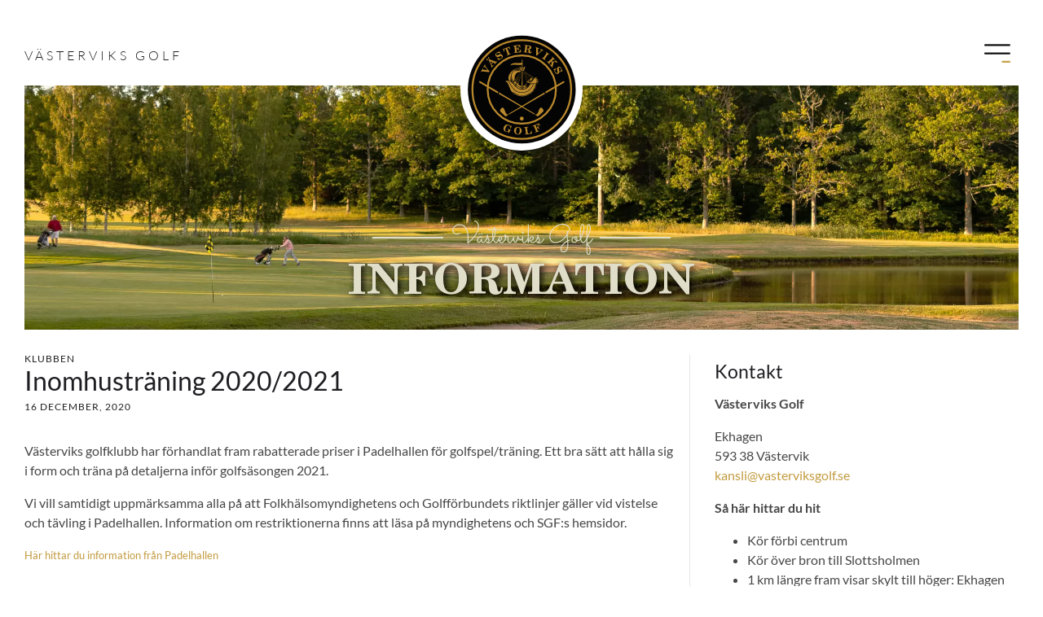

--- FILE ---
content_type: text/html; charset=UTF-8
request_url: https://vasterviksgolf.se/inomhustraning-2020-2021/
body_size: 25456
content:
<!DOCTYPE html>
<html lang="sv-SE">
<head>
	<meta charset="UTF-8">
	<meta name="viewport" content="width=device-width, initial-scale=1.0, viewport-fit=cover" />		<title>Inomhusträning 2020/2021 &#8211; Västerviks Golf</title>
<meta name='robots' content='max-image-preview:large' />
<link rel="alternate" type="application/rss+xml" title="Västerviks Golf &raquo; Webbflöde" href="https://vasterviksgolf.se/feed/" />
<link rel="alternate" type="application/rss+xml" title="Västerviks Golf &raquo; Kommentarsflöde" href="https://vasterviksgolf.se/comments/feed/" />
<link rel="alternate" title="oEmbed (JSON)" type="application/json+oembed" href="https://vasterviksgolf.se/wp-json/oembed/1.0/embed?url=https%3A%2F%2Fvasterviksgolf.se%2Finomhustraning-2020-2021%2F" />
<link rel="alternate" title="oEmbed (XML)" type="text/xml+oembed" href="https://vasterviksgolf.se/wp-json/oembed/1.0/embed?url=https%3A%2F%2Fvasterviksgolf.se%2Finomhustraning-2020-2021%2F&#038;format=xml" />
<style id='wp-img-auto-sizes-contain-inline-css' type='text/css'>
img:is([sizes=auto i],[sizes^="auto," i]){contain-intrinsic-size:3000px 1500px}
/*# sourceURL=wp-img-auto-sizes-contain-inline-css */
</style>
<style id='wp-emoji-styles-inline-css' type='text/css'>

	img.wp-smiley, img.emoji {
		display: inline !important;
		border: none !important;
		box-shadow: none !important;
		height: 1em !important;
		width: 1em !important;
		margin: 0 0.07em !important;
		vertical-align: -0.1em !important;
		background: none !important;
		padding: 0 !important;
	}
/*# sourceURL=wp-emoji-styles-inline-css */
</style>
<link rel='stylesheet' id='wp-block-library-css' href='https://vasterviksgolf.se/wp-includes/css/dist/block-library/style.min.css?ver=6.9' type='text/css' media='all' />
<style id='classic-theme-styles-inline-css' type='text/css'>
/*! This file is auto-generated */
.wp-block-button__link{color:#fff;background-color:#32373c;border-radius:9999px;box-shadow:none;text-decoration:none;padding:calc(.667em + 2px) calc(1.333em + 2px);font-size:1.125em}.wp-block-file__button{background:#32373c;color:#fff;text-decoration:none}
/*# sourceURL=/wp-includes/css/classic-themes.min.css */
</style>
<link rel='stylesheet' id='jet-engine-frontend-css' href='https://vasterviksgolf.se/wp-content/plugins/jet-engine/assets/css/frontend.css?ver=3.6.3' type='text/css' media='all' />
<style id='global-styles-inline-css' type='text/css'>
:root{--wp--preset--aspect-ratio--square: 1;--wp--preset--aspect-ratio--4-3: 4/3;--wp--preset--aspect-ratio--3-4: 3/4;--wp--preset--aspect-ratio--3-2: 3/2;--wp--preset--aspect-ratio--2-3: 2/3;--wp--preset--aspect-ratio--16-9: 16/9;--wp--preset--aspect-ratio--9-16: 9/16;--wp--preset--color--black: #000000;--wp--preset--color--cyan-bluish-gray: #abb8c3;--wp--preset--color--white: #ffffff;--wp--preset--color--pale-pink: #f78da7;--wp--preset--color--vivid-red: #cf2e2e;--wp--preset--color--luminous-vivid-orange: #ff6900;--wp--preset--color--luminous-vivid-amber: #fcb900;--wp--preset--color--light-green-cyan: #7bdcb5;--wp--preset--color--vivid-green-cyan: #00d084;--wp--preset--color--pale-cyan-blue: #8ed1fc;--wp--preset--color--vivid-cyan-blue: #0693e3;--wp--preset--color--vivid-purple: #9b51e0;--wp--preset--gradient--vivid-cyan-blue-to-vivid-purple: linear-gradient(135deg,rgb(6,147,227) 0%,rgb(155,81,224) 100%);--wp--preset--gradient--light-green-cyan-to-vivid-green-cyan: linear-gradient(135deg,rgb(122,220,180) 0%,rgb(0,208,130) 100%);--wp--preset--gradient--luminous-vivid-amber-to-luminous-vivid-orange: linear-gradient(135deg,rgb(252,185,0) 0%,rgb(255,105,0) 100%);--wp--preset--gradient--luminous-vivid-orange-to-vivid-red: linear-gradient(135deg,rgb(255,105,0) 0%,rgb(207,46,46) 100%);--wp--preset--gradient--very-light-gray-to-cyan-bluish-gray: linear-gradient(135deg,rgb(238,238,238) 0%,rgb(169,184,195) 100%);--wp--preset--gradient--cool-to-warm-spectrum: linear-gradient(135deg,rgb(74,234,220) 0%,rgb(151,120,209) 20%,rgb(207,42,186) 40%,rgb(238,44,130) 60%,rgb(251,105,98) 80%,rgb(254,248,76) 100%);--wp--preset--gradient--blush-light-purple: linear-gradient(135deg,rgb(255,206,236) 0%,rgb(152,150,240) 100%);--wp--preset--gradient--blush-bordeaux: linear-gradient(135deg,rgb(254,205,165) 0%,rgb(254,45,45) 50%,rgb(107,0,62) 100%);--wp--preset--gradient--luminous-dusk: linear-gradient(135deg,rgb(255,203,112) 0%,rgb(199,81,192) 50%,rgb(65,88,208) 100%);--wp--preset--gradient--pale-ocean: linear-gradient(135deg,rgb(255,245,203) 0%,rgb(182,227,212) 50%,rgb(51,167,181) 100%);--wp--preset--gradient--electric-grass: linear-gradient(135deg,rgb(202,248,128) 0%,rgb(113,206,126) 100%);--wp--preset--gradient--midnight: linear-gradient(135deg,rgb(2,3,129) 0%,rgb(40,116,252) 100%);--wp--preset--font-size--small: 13px;--wp--preset--font-size--medium: 20px;--wp--preset--font-size--large: 36px;--wp--preset--font-size--x-large: 42px;--wp--preset--spacing--20: 0.44rem;--wp--preset--spacing--30: 0.67rem;--wp--preset--spacing--40: 1rem;--wp--preset--spacing--50: 1.5rem;--wp--preset--spacing--60: 2.25rem;--wp--preset--spacing--70: 3.38rem;--wp--preset--spacing--80: 5.06rem;--wp--preset--shadow--natural: 6px 6px 9px rgba(0, 0, 0, 0.2);--wp--preset--shadow--deep: 12px 12px 50px rgba(0, 0, 0, 0.4);--wp--preset--shadow--sharp: 6px 6px 0px rgba(0, 0, 0, 0.2);--wp--preset--shadow--outlined: 6px 6px 0px -3px rgb(255, 255, 255), 6px 6px rgb(0, 0, 0);--wp--preset--shadow--crisp: 6px 6px 0px rgb(0, 0, 0);}:where(.is-layout-flex){gap: 0.5em;}:where(.is-layout-grid){gap: 0.5em;}body .is-layout-flex{display: flex;}.is-layout-flex{flex-wrap: wrap;align-items: center;}.is-layout-flex > :is(*, div){margin: 0;}body .is-layout-grid{display: grid;}.is-layout-grid > :is(*, div){margin: 0;}:where(.wp-block-columns.is-layout-flex){gap: 2em;}:where(.wp-block-columns.is-layout-grid){gap: 2em;}:where(.wp-block-post-template.is-layout-flex){gap: 1.25em;}:where(.wp-block-post-template.is-layout-grid){gap: 1.25em;}.has-black-color{color: var(--wp--preset--color--black) !important;}.has-cyan-bluish-gray-color{color: var(--wp--preset--color--cyan-bluish-gray) !important;}.has-white-color{color: var(--wp--preset--color--white) !important;}.has-pale-pink-color{color: var(--wp--preset--color--pale-pink) !important;}.has-vivid-red-color{color: var(--wp--preset--color--vivid-red) !important;}.has-luminous-vivid-orange-color{color: var(--wp--preset--color--luminous-vivid-orange) !important;}.has-luminous-vivid-amber-color{color: var(--wp--preset--color--luminous-vivid-amber) !important;}.has-light-green-cyan-color{color: var(--wp--preset--color--light-green-cyan) !important;}.has-vivid-green-cyan-color{color: var(--wp--preset--color--vivid-green-cyan) !important;}.has-pale-cyan-blue-color{color: var(--wp--preset--color--pale-cyan-blue) !important;}.has-vivid-cyan-blue-color{color: var(--wp--preset--color--vivid-cyan-blue) !important;}.has-vivid-purple-color{color: var(--wp--preset--color--vivid-purple) !important;}.has-black-background-color{background-color: var(--wp--preset--color--black) !important;}.has-cyan-bluish-gray-background-color{background-color: var(--wp--preset--color--cyan-bluish-gray) !important;}.has-white-background-color{background-color: var(--wp--preset--color--white) !important;}.has-pale-pink-background-color{background-color: var(--wp--preset--color--pale-pink) !important;}.has-vivid-red-background-color{background-color: var(--wp--preset--color--vivid-red) !important;}.has-luminous-vivid-orange-background-color{background-color: var(--wp--preset--color--luminous-vivid-orange) !important;}.has-luminous-vivid-amber-background-color{background-color: var(--wp--preset--color--luminous-vivid-amber) !important;}.has-light-green-cyan-background-color{background-color: var(--wp--preset--color--light-green-cyan) !important;}.has-vivid-green-cyan-background-color{background-color: var(--wp--preset--color--vivid-green-cyan) !important;}.has-pale-cyan-blue-background-color{background-color: var(--wp--preset--color--pale-cyan-blue) !important;}.has-vivid-cyan-blue-background-color{background-color: var(--wp--preset--color--vivid-cyan-blue) !important;}.has-vivid-purple-background-color{background-color: var(--wp--preset--color--vivid-purple) !important;}.has-black-border-color{border-color: var(--wp--preset--color--black) !important;}.has-cyan-bluish-gray-border-color{border-color: var(--wp--preset--color--cyan-bluish-gray) !important;}.has-white-border-color{border-color: var(--wp--preset--color--white) !important;}.has-pale-pink-border-color{border-color: var(--wp--preset--color--pale-pink) !important;}.has-vivid-red-border-color{border-color: var(--wp--preset--color--vivid-red) !important;}.has-luminous-vivid-orange-border-color{border-color: var(--wp--preset--color--luminous-vivid-orange) !important;}.has-luminous-vivid-amber-border-color{border-color: var(--wp--preset--color--luminous-vivid-amber) !important;}.has-light-green-cyan-border-color{border-color: var(--wp--preset--color--light-green-cyan) !important;}.has-vivid-green-cyan-border-color{border-color: var(--wp--preset--color--vivid-green-cyan) !important;}.has-pale-cyan-blue-border-color{border-color: var(--wp--preset--color--pale-cyan-blue) !important;}.has-vivid-cyan-blue-border-color{border-color: var(--wp--preset--color--vivid-cyan-blue) !important;}.has-vivid-purple-border-color{border-color: var(--wp--preset--color--vivid-purple) !important;}.has-vivid-cyan-blue-to-vivid-purple-gradient-background{background: var(--wp--preset--gradient--vivid-cyan-blue-to-vivid-purple) !important;}.has-light-green-cyan-to-vivid-green-cyan-gradient-background{background: var(--wp--preset--gradient--light-green-cyan-to-vivid-green-cyan) !important;}.has-luminous-vivid-amber-to-luminous-vivid-orange-gradient-background{background: var(--wp--preset--gradient--luminous-vivid-amber-to-luminous-vivid-orange) !important;}.has-luminous-vivid-orange-to-vivid-red-gradient-background{background: var(--wp--preset--gradient--luminous-vivid-orange-to-vivid-red) !important;}.has-very-light-gray-to-cyan-bluish-gray-gradient-background{background: var(--wp--preset--gradient--very-light-gray-to-cyan-bluish-gray) !important;}.has-cool-to-warm-spectrum-gradient-background{background: var(--wp--preset--gradient--cool-to-warm-spectrum) !important;}.has-blush-light-purple-gradient-background{background: var(--wp--preset--gradient--blush-light-purple) !important;}.has-blush-bordeaux-gradient-background{background: var(--wp--preset--gradient--blush-bordeaux) !important;}.has-luminous-dusk-gradient-background{background: var(--wp--preset--gradient--luminous-dusk) !important;}.has-pale-ocean-gradient-background{background: var(--wp--preset--gradient--pale-ocean) !important;}.has-electric-grass-gradient-background{background: var(--wp--preset--gradient--electric-grass) !important;}.has-midnight-gradient-background{background: var(--wp--preset--gradient--midnight) !important;}.has-small-font-size{font-size: var(--wp--preset--font-size--small) !important;}.has-medium-font-size{font-size: var(--wp--preset--font-size--medium) !important;}.has-large-font-size{font-size: var(--wp--preset--font-size--large) !important;}.has-x-large-font-size{font-size: var(--wp--preset--font-size--x-large) !important;}
:where(.wp-block-post-template.is-layout-flex){gap: 1.25em;}:where(.wp-block-post-template.is-layout-grid){gap: 1.25em;}
:where(.wp-block-term-template.is-layout-flex){gap: 1.25em;}:where(.wp-block-term-template.is-layout-grid){gap: 1.25em;}
:where(.wp-block-columns.is-layout-flex){gap: 2em;}:where(.wp-block-columns.is-layout-grid){gap: 2em;}
:root :where(.wp-block-pullquote){font-size: 1.5em;line-height: 1.6;}
/*# sourceURL=global-styles-inline-css */
</style>
<link rel='stylesheet' id='nova-style-css' href='https://vasterviksgolf.se/wp-content/themes/vasterviksgolf/style.css?ver=6.9' type='text/css' media='all' />
<link rel='stylesheet' id='elementor-frontend-css' href='https://vasterviksgolf.se/wp-content/plugins/elementor/assets/css/frontend.min.css?ver=3.34.1' type='text/css' media='all' />
<link rel='stylesheet' id='widget-lottie-css' href='https://vasterviksgolf.se/wp-content/plugins/elementor-pro/assets/css/widget-lottie.min.css?ver=3.34.0' type='text/css' media='all' />
<link rel='stylesheet' id='widget-heading-css' href='https://vasterviksgolf.se/wp-content/plugins/elementor/assets/css/widget-heading.min.css?ver=3.34.1' type='text/css' media='all' />
<link rel='stylesheet' id='e-animation-slideInLeft-css' href='https://vasterviksgolf.se/wp-content/plugins/elementor/assets/lib/animations/styles/slideInLeft.min.css?ver=3.34.1' type='text/css' media='all' />
<link rel='stylesheet' id='e-popup-css' href='https://vasterviksgolf.se/wp-content/plugins/elementor-pro/assets/css/conditionals/popup.min.css?ver=3.34.0' type='text/css' media='all' />
<link rel='stylesheet' id='e-animation-slideInRight-css' href='https://vasterviksgolf.se/wp-content/plugins/elementor/assets/lib/animations/styles/slideInRight.min.css?ver=3.34.1' type='text/css' media='all' />
<link rel='stylesheet' id='e-animation-rotate-css' href='https://vasterviksgolf.se/wp-content/plugins/elementor/assets/lib/animations/styles/e-animation-rotate.min.css?ver=3.34.1' type='text/css' media='all' />
<link rel='stylesheet' id='widget-image-css' href='https://vasterviksgolf.se/wp-content/plugins/elementor/assets/css/widget-image.min.css?ver=3.34.1' type='text/css' media='all' />
<link rel='stylesheet' id='e-sticky-css' href='https://vasterviksgolf.se/wp-content/plugins/elementor-pro/assets/css/modules/sticky.min.css?ver=3.34.0' type='text/css' media='all' />
<link rel='stylesheet' id='e-animation-fadeIn-css' href='https://vasterviksgolf.se/wp-content/plugins/elementor/assets/lib/animations/styles/fadeIn.min.css?ver=3.34.1' type='text/css' media='all' />
<link rel='stylesheet' id='widget-divider-css' href='https://vasterviksgolf.se/wp-content/plugins/elementor/assets/css/widget-divider.min.css?ver=3.34.1' type='text/css' media='all' />
<link rel='stylesheet' id='elementor-icons-css' href='https://vasterviksgolf.se/wp-content/plugins/elementor/assets/lib/eicons/css/elementor-icons.min.css?ver=5.45.0' type='text/css' media='all' />
<link rel='stylesheet' id='elementor-post-7-css' href='https://vasterviksgolf.se/wp-content/uploads/elementor/css/post-7.css?ver=1768582220' type='text/css' media='all' />
<link rel='stylesheet' id='elementor-post-2808-css' href='https://vasterviksgolf.se/wp-content/uploads/elementor/css/post-2808.css?ver=1768582220' type='text/css' media='all' />
<link rel='stylesheet' id='elementor-post-483-css' href='https://vasterviksgolf.se/wp-content/uploads/elementor/css/post-483.css?ver=1768582221' type='text/css' media='all' />
<link rel='stylesheet' id='elementor-post-50-css' href='https://vasterviksgolf.se/wp-content/uploads/elementor/css/post-50.css?ver=1768582221' type='text/css' media='all' />
<link rel='stylesheet' id='elementor-post-47-css' href='https://vasterviksgolf.se/wp-content/uploads/elementor/css/post-47.css?ver=1768582221' type='text/css' media='all' />
<link rel='stylesheet' id='elementor-post-1867-css' href='https://vasterviksgolf.se/wp-content/uploads/elementor/css/post-1867.css?ver=1768709219' type='text/css' media='all' />
<link rel='stylesheet' id='elementor-post-3848-css' href='https://vasterviksgolf.se/wp-content/uploads/elementor/css/post-3848.css?ver=1768709219' type='text/css' media='all' />
<link rel='stylesheet' id='elementor-gf-local-lato-css' href='https://vasterviksgolf.se/wp-content/uploads/elementor/google-fonts/css/lato.css?ver=1742229758' type='text/css' media='all' />
<link rel='stylesheet' id='elementor-gf-local-roboto-css' href='https://vasterviksgolf.se/wp-content/uploads/elementor/google-fonts/css/roboto.css?ver=1742229770' type='text/css' media='all' />
<link rel='stylesheet' id='elementor-gf-local-sacramento-css' href='https://vasterviksgolf.se/wp-content/uploads/elementor/google-fonts/css/sacramento.css?ver=1742229770' type='text/css' media='all' />
<link rel='stylesheet' id='elementor-icons-shared-0-css' href='https://vasterviksgolf.se/wp-content/plugins/elementor/assets/lib/font-awesome/css/fontawesome.min.css?ver=5.15.3' type='text/css' media='all' />
<link rel='stylesheet' id='elementor-icons-fa-brands-css' href='https://vasterviksgolf.se/wp-content/plugins/elementor/assets/lib/font-awesome/css/brands.min.css?ver=5.15.3' type='text/css' media='all' />
<link rel='stylesheet' id='elementor-icons-fa-solid-css' href='https://vasterviksgolf.se/wp-content/plugins/elementor/assets/lib/font-awesome/css/solid.min.css?ver=5.15.3' type='text/css' media='all' />
<link rel='stylesheet' id='elementor-icons-vasterviksgolf-css' href='https://vasterviksgolf.se/wp-content/uploads/elementor/custom-icons/vasterviksgolf/style.css?ver=1.0.0' type='text/css' media='all' />
<script type="text/javascript" src="https://vasterviksgolf.se/wp-includes/js/jquery/jquery.min.js?ver=3.7.1" id="jquery-core-js"></script>
<script type="text/javascript" src="https://vasterviksgolf.se/wp-includes/js/jquery/jquery-migrate.min.js?ver=3.4.1" id="jquery-migrate-js"></script>
<link rel="https://api.w.org/" href="https://vasterviksgolf.se/wp-json/" /><link rel="alternate" title="JSON" type="application/json" href="https://vasterviksgolf.se/wp-json/wp/v2/posts/2096" /><link rel="EditURI" type="application/rsd+xml" title="RSD" href="https://vasterviksgolf.se/xmlrpc.php?rsd" />
<meta name="generator" content="WordPress 6.9" />
<link rel="canonical" href="https://vasterviksgolf.se/inomhustraning-2020-2021/" />
<link rel='shortlink' href='https://vasterviksgolf.se/?p=2096' />
		<style>*:not(.elementor-editor-active) .plus-conditions--hidden {display: none;}</style> 
		<meta name="generator" content="Elementor 3.34.1; features: additional_custom_breakpoints; settings: css_print_method-external, google_font-enabled, font_display-auto">
<!-- Global site tag (gtag.js) - Google Analytics -->
<script async src="https://www.googletagmanager.com/gtag/js?id=UA-51352399-1"></script>
<script>
  window.dataLayer = window.dataLayer || [];
  function gtag(){dataLayer.push(arguments);}
  gtag('js', new Date());

  gtag('config', 'UA-51352399-1');
</script>
<style type="text/css">.recentcomments a{display:inline !important;padding:0 !important;margin:0 !important;}</style>			<style>
				.e-con.e-parent:nth-of-type(n+4):not(.e-lazyloaded):not(.e-no-lazyload),
				.e-con.e-parent:nth-of-type(n+4):not(.e-lazyloaded):not(.e-no-lazyload) * {
					background-image: none !important;
				}
				@media screen and (max-height: 1024px) {
					.e-con.e-parent:nth-of-type(n+3):not(.e-lazyloaded):not(.e-no-lazyload),
					.e-con.e-parent:nth-of-type(n+3):not(.e-lazyloaded):not(.e-no-lazyload) * {
						background-image: none !important;
					}
				}
				@media screen and (max-height: 640px) {
					.e-con.e-parent:nth-of-type(n+2):not(.e-lazyloaded):not(.e-no-lazyload),
					.e-con.e-parent:nth-of-type(n+2):not(.e-lazyloaded):not(.e-no-lazyload) * {
						background-image: none !important;
					}
				}
			</style>
			<link rel="icon" href="https://vasterviksgolf.se/wp-content/uploads/cropped-favicon-1-32x32.png" sizes="32x32" />
<link rel="icon" href="https://vasterviksgolf.se/wp-content/uploads/cropped-favicon-1-192x192.png" sizes="192x192" />
<link rel="apple-touch-icon" href="https://vasterviksgolf.se/wp-content/uploads/cropped-favicon-1-180x180.png" />
<meta name="msapplication-TileImage" content="https://vasterviksgolf.se/wp-content/uploads/cropped-favicon-1-270x270.png" />
		<style type="text/css" id="wp-custom-css">
			.elementor-section.elementor-section-boxed > .elementor-container {
  max-width: 1340px;
}		</style>
		</head>
<body class="wp-singular post-template-default single single-post postid-2096 single-format-standard wp-theme-linohalm wp-child-theme-vasterviksgolf elementor-default elementor-template-full-width elementor-kit-7 elementor-page-1867">
		<header data-elementor-type="header" data-elementor-id="50" class="elementor elementor-50 elementor-location-header" data-elementor-post-type="elementor_library">
					<section class="elementor-section elementor-top-section elementor-element elementor-element-15b6602 elementor-section-height-min-height elementor-section-content-middle elementor-section-full_width elementor-hidden-phone elementor-section-height-default elementor-section-items-middle" data-id="15b6602" data-element_type="section" data-settings="{&quot;background_background&quot;:&quot;classic&quot;}">
						<div class="elementor-container elementor-column-gap-no">
					<div class="elementor-column elementor-col-33 elementor-top-column elementor-element elementor-element-73ebcfe" data-id="73ebcfe" data-element_type="column">
			<div class="elementor-widget-wrap elementor-element-populated">
						<div class="elementor-element elementor-element-a571183 elementor-widget elementor-widget-heading" data-id="a571183" data-element_type="widget" data-widget_type="heading.default">
				<div class="elementor-widget-container">
					<div class="elementor-heading-title elementor-size-default">Västerviks golf</div>				</div>
				</div>
					</div>
		</div>
				<div class="elementor-column elementor-col-33 elementor-top-column elementor-element elementor-element-d73f328" data-id="d73f328" data-element_type="column">
			<div class="elementor-widget-wrap elementor-element-populated">
						<div class="elementor-element elementor-element-fb6a50f elementor-absolute elementor-widget elementor-widget-image" data-id="fb6a50f" data-element_type="widget" data-settings="{&quot;_position&quot;:&quot;absolute&quot;}" data-widget_type="image.default">
				<div class="elementor-widget-container">
																<a href="https://vasterviksgolf.se">
							<img width="186" height="186" src="https://vasterviksgolf.se/wp-content/uploads/vasterviksgolf_white_border.svg" class="elementor-animation-rotate attachment-large size-large wp-image-494" alt="" />								</a>
															</div>
				</div>
					</div>
		</div>
				<div class="elementor-column elementor-col-33 elementor-top-column elementor-element elementor-element-da3bf07" data-id="da3bf07" data-element_type="column">
			<div class="elementor-widget-wrap elementor-element-populated">
						<div class="elementor-element elementor-element-fc485a2 elementor-align-right elementor-widget__width-auto elementor-invisible elementor-widget elementor-widget-lottie" data-id="fc485a2" data-element_type="widget" data-settings="{&quot;source_json&quot;:{&quot;url&quot;:&quot;https:\/\/vasterviksgolf.se\/wp-content\/uploads\/menu.json&quot;,&quot;id&quot;:114,&quot;size&quot;:&quot;&quot;},&quot;link_to&quot;:&quot;custom&quot;,&quot;custom_link&quot;:{&quot;url&quot;:&quot;#elementor-action%3Aaction%3Dpopup%3Aopen%26settings%3DeyJpZCI6IjQ4MyIsInRvZ2dsZSI6ZmFsc2V9&quot;,&quot;is_external&quot;:&quot;&quot;,&quot;nofollow&quot;:&quot;&quot;,&quot;custom_attributes&quot;:&quot;&quot;},&quot;trigger&quot;:&quot;on_hover&quot;,&quot;on_hover_out&quot;:&quot;reverse&quot;,&quot;play_speed&quot;:{&quot;unit&quot;:&quot;px&quot;,&quot;size&quot;:2.5,&quot;sizes&quot;:[]},&quot;sticky&quot;:&quot;top&quot;,&quot;sticky_offset&quot;:30,&quot;sticky_effects_offset&quot;:100,&quot;_animation&quot;:&quot;fadeIn&quot;,&quot;_animation_delay&quot;:500,&quot;source&quot;:&quot;media_file&quot;,&quot;caption_source&quot;:&quot;none&quot;,&quot;hover_area&quot;:&quot;animation&quot;,&quot;start_point&quot;:{&quot;unit&quot;:&quot;%&quot;,&quot;size&quot;:0,&quot;sizes&quot;:[]},&quot;end_point&quot;:{&quot;unit&quot;:&quot;%&quot;,&quot;size&quot;:100,&quot;sizes&quot;:[]},&quot;renderer&quot;:&quot;svg&quot;,&quot;sticky_on&quot;:[&quot;desktop&quot;,&quot;tablet&quot;,&quot;mobile&quot;],&quot;sticky_anchor_link_offset&quot;:0}" data-widget_type="lottie.default">
				<div class="elementor-widget-container">
					<a class="e-lottie__container__link" href="#elementor-action%3Aaction%3Dpopup%3Aopen%26settings%3DeyJpZCI6IjQ4MyIsInRvZ2dsZSI6ZmFsc2V9"><div class="e-lottie__container"><div class="e-lottie__animation"></div></div></a>				</div>
				</div>
					</div>
		</div>
					</div>
		</section>
				</header>
				<div data-elementor-type="single-post" data-elementor-id="1867" class="elementor elementor-1867 elementor-location-single post-2096 post type-post status-publish format-standard hentry category-klubben" data-elementor-post-type="elementor_library">
					<section class="elementor-section elementor-top-section elementor-element elementor-element-75ea497 elementor-section-height-min-height elementor-section-items-bottom elementor-section-boxed elementor-section-height-default" data-id="75ea497" data-element_type="section" data-settings="{&quot;background_background&quot;:&quot;classic&quot;}">
							<div class="elementor-background-overlay"></div>
							<div class="elementor-container elementor-column-gap-default">
					<div class="elementor-column elementor-col-100 elementor-top-column elementor-element elementor-element-ac77ac9" data-id="ac77ac9" data-element_type="column">
			<div class="elementor-widget-wrap elementor-element-populated">
						<div class="elementor-element elementor-element-732ccb5 elementor-widget-divider--view-line_text elementor-widget-divider--element-align-center elementor-widget elementor-widget-divider" data-id="732ccb5" data-element_type="widget" data-widget_type="divider.default">
				<div class="elementor-widget-container">
							<div class="elementor-divider">
			<span class="elementor-divider-separator">
							<span class="elementor-divider__text elementor-divider__element">
				Västerviks Golf				</span>
						</span>
		</div>
						</div>
				</div>
				<div class="elementor-element elementor-element-b538d0d elementor-widget elementor-widget-heading" data-id="b538d0d" data-element_type="widget" data-widget_type="heading.default">
				<div class="elementor-widget-container">
					<h1 class="elementor-heading-title elementor-size-default">Information</h1>				</div>
				</div>
					</div>
		</div>
					</div>
		</section>
				<section class="elementor-section elementor-top-section elementor-element elementor-element-4f3fa3c elementor-section-boxed elementor-section-height-default elementor-section-height-default" data-id="4f3fa3c" data-element_type="section">
						<div class="elementor-container elementor-column-gap-default">
					<div class="elementor-column elementor-col-50 elementor-top-column elementor-element elementor-element-e0e8dff" data-id="e0e8dff" data-element_type="column">
			<div class="elementor-widget-wrap elementor-element-populated">
						<div class="elementor-element elementor-element-03a8c85 elementor-widget elementor-widget-heading" data-id="03a8c85" data-element_type="widget" data-widget_type="heading.default">
				<div class="elementor-widget-container">
					<div class="elementor-heading-title elementor-size-default">Klubben</div>				</div>
				</div>
				<div class="elementor-element elementor-element-08139dd elementor-widget elementor-widget-heading" data-id="08139dd" data-element_type="widget" data-widget_type="heading.default">
				<div class="elementor-widget-container">
					<h2 class="elementor-heading-title elementor-size-default">Inomhusträning 2020/2021</h2>				</div>
				</div>
				<div class="elementor-element elementor-element-f65f15d elementor-widget elementor-widget-heading" data-id="f65f15d" data-element_type="widget" data-widget_type="heading.default">
				<div class="elementor-widget-container">
					<div class="elementor-heading-title elementor-size-default">16 december, 2020</div>				</div>
				</div>
				<div class="elementor-element elementor-element-f9b2ff2 elementor-widget elementor-widget-theme-post-content" data-id="f9b2ff2" data-element_type="widget" data-widget_type="theme-post-content.default">
				<div class="elementor-widget-container">
					
<p>Västerviks golfklubb har förhandlat fram rabatterade priser i Padelhallen för golfspel/träning. Ett bra sätt att hålla sig i form och träna på detaljerna inför golfsäsongen 2021.</p>



<p>Vi vill samtidigt uppmärksamma alla på att Folkhälsomyndighetens och Golfförbundets riktlinjer gäller vid vistelse och tävling i Padelhallen. Information om restriktionerna finns att läsa på myndighetens och SGF:s hemsidor.</p>



<div class="wp-block-file"><a href="https://vasterviksgolf.se/wp-content/uploads/Information_och_erbjudande_Golfhallen_i_Vastervik_2021.pdf" target="_blank" rel="noreferrer noopener">Här hittar du information från Padelhallen</a></div>
				</div>
				</div>
				<div class="elementor-element elementor-element-baf4bd2 elementor-widget-divider--view-line elementor-widget elementor-widget-divider" data-id="baf4bd2" data-element_type="widget" data-widget_type="divider.default">
				<div class="elementor-widget-container">
							<div class="elementor-divider">
			<span class="elementor-divider-separator">
						</span>
		</div>
						</div>
				</div>
				<div class="elementor-element elementor-element-b90e6a0 elementor-widget elementor-widget-heading" data-id="b90e6a0" data-element_type="widget" data-widget_type="heading.default">
				<div class="elementor-widget-container">
					<h2 class="elementor-heading-title elementor-size-default">Mer Information</h2>				</div>
				</div>
				<div class="elementor-element elementor-element-1c48743 elementor-align-center elementor-widget elementor-widget-lottie" data-id="1c48743" data-element_type="widget" data-settings="{&quot;source_json&quot;:{&quot;url&quot;:&quot;http:\/\/vasterviksgolf.se\/wp-content\/uploads\/stroke_gold.json&quot;,&quot;id&quot;:377,&quot;size&quot;:&quot;&quot;},&quot;viewport&quot;:{&quot;unit&quot;:&quot;%&quot;,&quot;size&quot;:&quot;&quot;,&quot;sizes&quot;:{&quot;start&quot;:20,&quot;end&quot;:100}},&quot;play_speed&quot;:{&quot;unit&quot;:&quot;px&quot;,&quot;size&quot;:2.5,&quot;sizes&quot;:[]},&quot;start_point&quot;:{&quot;unit&quot;:&quot;%&quot;,&quot;size&quot;:0,&quot;sizes&quot;:[]},&quot;end_point&quot;:{&quot;unit&quot;:&quot;%&quot;,&quot;size&quot;:100,&quot;sizes&quot;:[]},&quot;source&quot;:&quot;media_file&quot;,&quot;caption_source&quot;:&quot;none&quot;,&quot;link_to&quot;:&quot;none&quot;,&quot;trigger&quot;:&quot;arriving_to_viewport&quot;,&quot;renderer&quot;:&quot;svg&quot;}" data-widget_type="lottie.default">
				<div class="elementor-widget-container">
					<div class="e-lottie__container"><div class="e-lottie__animation"></div></div>				</div>
				</div>
				<div class="elementor-element elementor-element-67d3167 elementor-widget elementor-widget-jet-listing-grid" data-id="67d3167" data-element_type="widget" data-settings="{&quot;columns&quot;:&quot;2&quot;}" data-widget_type="jet-listing-grid.default">
				<div class="elementor-widget-container">
					<div class="jet-listing-grid jet-listing"><div class="jet-listing-grid__items grid-col-desk-2 grid-col-tablet-2 grid-col-mobile-2 jet-listing-grid--3848 jet-equal-columns__wrapper" data-queried-id="2096|WP_Post" data-nav="{&quot;enabled&quot;:false,&quot;type&quot;:null,&quot;more_el&quot;:null,&quot;query&quot;:[],&quot;widget_settings&quot;:{&quot;lisitng_id&quot;:3848,&quot;posts_num&quot;:99,&quot;columns&quot;:2,&quot;columns_tablet&quot;:2,&quot;columns_mobile&quot;:2,&quot;is_archive_template&quot;:&quot;&quot;,&quot;post_status&quot;:[&quot;publish&quot;],&quot;use_random_posts_num&quot;:&quot;&quot;,&quot;max_posts_num&quot;:9,&quot;not_found_message&quot;:&quot;No data was found&quot;,&quot;is_masonry&quot;:false,&quot;equal_columns_height&quot;:&quot;yes&quot;,&quot;use_load_more&quot;:&quot;&quot;,&quot;load_more_id&quot;:&quot;&quot;,&quot;load_more_type&quot;:&quot;click&quot;,&quot;load_more_offset&quot;:{&quot;unit&quot;:&quot;px&quot;,&quot;size&quot;:0,&quot;sizes&quot;:[]},&quot;use_custom_post_types&quot;:&quot;&quot;,&quot;custom_post_types&quot;:[],&quot;hide_widget_if&quot;:&quot;&quot;,&quot;carousel_enabled&quot;:&quot;&quot;,&quot;slides_to_scroll&quot;:&quot;1&quot;,&quot;arrows&quot;:&quot;true&quot;,&quot;arrow_icon&quot;:&quot;fa fa-angle-left&quot;,&quot;dots&quot;:&quot;&quot;,&quot;autoplay&quot;:&quot;true&quot;,&quot;pause_on_hover&quot;:&quot;true&quot;,&quot;autoplay_speed&quot;:5000,&quot;infinite&quot;:&quot;true&quot;,&quot;center_mode&quot;:&quot;&quot;,&quot;effect&quot;:&quot;slide&quot;,&quot;speed&quot;:500,&quot;inject_alternative_items&quot;:&quot;&quot;,&quot;injection_items&quot;:[],&quot;scroll_slider_enabled&quot;:&quot;&quot;,&quot;scroll_slider_on&quot;:[&quot;desktop&quot;,&quot;tablet&quot;,&quot;mobile&quot;],&quot;custom_query&quot;:false,&quot;custom_query_id&quot;:&quot;&quot;,&quot;_element_id&quot;:&quot;&quot;,&quot;collapse_first_last_gap&quot;:false,&quot;list_items_wrapper_tag&quot;:&quot;div&quot;,&quot;list_item_tag&quot;:&quot;div&quot;,&quot;empty_items_wrapper_tag&quot;:&quot;div&quot;}}" data-page="1" data-pages="1" data-listing-source="posts" data-listing-id="3848" data-query-id=""><div class="jet-listing-grid__item jet-listing-dynamic-post-7105 jet-equal-columns" data-post-id="7105" >		<div data-elementor-type="jet-listing-items" data-elementor-id="3848" class="elementor elementor-3848" data-elementor-post-type="jet-engine">
						<section data-tp-sc-link="https://vasterviksgolf.se/7105-2/ https://vasterviksgolf.se/7105-2/" data-tp-sc-link-external=" no" style="cursor: pointer cursor: pointer" class="elementor-section elementor-top-section elementor-element elementor-element-4ca9da9 elementor-section-boxed elementor-section-height-default elementor-section-height-default" data-id="4ca9da9" data-element_type="section">
						<div class="elementor-container elementor-column-gap-no">
					<div class="elementor-column elementor-col-100 elementor-top-column elementor-element elementor-element-1079601" data-id="1079601" data-element_type="column">
			<div class="elementor-widget-wrap elementor-element-populated">
						<div class="elementor-element elementor-element-6cdfc26 elementor-widget elementor-widget-jet-listing-dynamic-field" data-id="6cdfc26" data-element_type="widget" data-widget_type="jet-listing-dynamic-field.default">
				<div class="elementor-widget-container">
					<div class="jet-listing jet-listing-dynamic-field display-inline"><div class="jet-listing-dynamic-field__inline-wrap"><div class="jet-listing-dynamic-field__content"></div></div></div>				</div>
				</div>
				<div class="elementor-element elementor-element-fb90530 elementor-widget elementor-widget-jet-listing-dynamic-field" data-id="fb90530" data-element_type="widget" data-widget_type="jet-listing-dynamic-field.default">
				<div class="elementor-widget-container">
					<div class="jet-listing jet-listing-dynamic-field display-inline"><div class="jet-listing-dynamic-field__inline-wrap"><div class="jet-listing-dynamic-field__content"></div></div></div>				</div>
				</div>
				<div class="elementor-element elementor-element-ea45f4f elementor-widget-divider--view-line elementor-widget elementor-widget-divider" data-id="ea45f4f" data-element_type="widget" data-widget_type="divider.default">
				<div class="elementor-widget-container">
							<div class="elementor-divider">
			<span class="elementor-divider-separator">
						</span>
		</div>
						</div>
				</div>
					</div>
		</div>
					</div>
		</section>
				</div>
		</div><div class="jet-listing-grid__item jet-listing-dynamic-post-7006 jet-equal-columns" data-post-id="7006" >		<div data-elementor-type="jet-listing-items" data-elementor-id="3848" class="elementor elementor-3848" data-elementor-post-type="jet-engine">
						<section data-tp-sc-link="https://vasterviksgolf.se/5-juniorer-ar-fler-an-4-seniorer/ https://vasterviksgolf.se/5-juniorer-ar-fler-an-4-seniorer/" data-tp-sc-link-external=" no" style="cursor: pointer cursor: pointer" class="elementor-section elementor-top-section elementor-element elementor-element-4ca9da9 elementor-section-boxed elementor-section-height-default elementor-section-height-default" data-id="4ca9da9" data-element_type="section">
						<div class="elementor-container elementor-column-gap-no">
					<div class="elementor-column elementor-col-100 elementor-top-column elementor-element elementor-element-1079601" data-id="1079601" data-element_type="column">
			<div class="elementor-widget-wrap elementor-element-populated">
						<div class="elementor-element elementor-element-6cdfc26 elementor-widget elementor-widget-jet-listing-dynamic-field" data-id="6cdfc26" data-element_type="widget" data-widget_type="jet-listing-dynamic-field.default">
				<div class="elementor-widget-container">
					<div class="jet-listing jet-listing-dynamic-field display-inline"><div class="jet-listing-dynamic-field__inline-wrap"><div class="jet-listing-dynamic-field__content">5 juniorer är fler än 4 seniorer!</div></div></div>				</div>
				</div>
				<div class="elementor-element elementor-element-fb90530 elementor-widget elementor-widget-jet-listing-dynamic-field" data-id="fb90530" data-element_type="widget" data-widget_type="jet-listing-dynamic-field.default">
				<div class="elementor-widget-container">
					<div class="jet-listing jet-listing-dynamic-field display-inline"><div class="jet-listing-dynamic-field__inline-wrap"><div class="jet-listing-dynamic-field__content">Tävla med hjärtat – stötta nästa generation golfare! Den 16...</div></div></div>				</div>
				</div>
				<div class="elementor-element elementor-element-ea45f4f elementor-widget-divider--view-line elementor-widget elementor-widget-divider" data-id="ea45f4f" data-element_type="widget" data-widget_type="divider.default">
				<div class="elementor-widget-container">
							<div class="elementor-divider">
			<span class="elementor-divider-separator">
						</span>
		</div>
						</div>
				</div>
					</div>
		</div>
					</div>
		</section>
				</div>
		</div><div class="jet-listing-grid__item jet-listing-dynamic-post-5373 jet-equal-columns" data-post-id="5373" >		<div data-elementor-type="jet-listing-items" data-elementor-id="3848" class="elementor elementor-3848" data-elementor-post-type="jet-engine">
						<section data-tp-sc-link="https://vasterviksgolf.se/folj-med-vasterviks-gk-till-spanien/ https://vasterviksgolf.se/folj-med-vasterviks-gk-till-spanien/" data-tp-sc-link-external=" no" style="cursor: pointer cursor: pointer" class="elementor-section elementor-top-section elementor-element elementor-element-4ca9da9 elementor-section-boxed elementor-section-height-default elementor-section-height-default" data-id="4ca9da9" data-element_type="section">
						<div class="elementor-container elementor-column-gap-no">
					<div class="elementor-column elementor-col-100 elementor-top-column elementor-element elementor-element-1079601" data-id="1079601" data-element_type="column">
			<div class="elementor-widget-wrap elementor-element-populated">
						<div class="elementor-element elementor-element-6cdfc26 elementor-widget elementor-widget-jet-listing-dynamic-field" data-id="6cdfc26" data-element_type="widget" data-widget_type="jet-listing-dynamic-field.default">
				<div class="elementor-widget-container">
					<div class="jet-listing jet-listing-dynamic-field display-inline"><div class="jet-listing-dynamic-field__inline-wrap"><div class="jet-listing-dynamic-field__content">Följ med Västerviks GK till Spanien!</div></div></div>				</div>
				</div>
				<div class="elementor-element elementor-element-fb90530 elementor-widget elementor-widget-jet-listing-dynamic-field" data-id="fb90530" data-element_type="widget" data-widget_type="jet-listing-dynamic-field.default">
				<div class="elementor-widget-container">
					<div class="jet-listing jet-listing-dynamic-field display-inline"><div class="jet-listing-dynamic-field__inline-wrap"><div class="jet-listing-dynamic-field__content"></div></div></div>				</div>
				</div>
				<div class="elementor-element elementor-element-ea45f4f elementor-widget-divider--view-line elementor-widget elementor-widget-divider" data-id="ea45f4f" data-element_type="widget" data-widget_type="divider.default">
				<div class="elementor-widget-container">
							<div class="elementor-divider">
			<span class="elementor-divider-separator">
						</span>
		</div>
						</div>
				</div>
					</div>
		</div>
					</div>
		</section>
				</div>
		</div><div class="jet-listing-grid__item jet-listing-dynamic-post-5309 jet-equal-columns" data-post-id="5309" >		<div data-elementor-type="jet-listing-items" data-elementor-id="3848" class="elementor elementor-3848" data-elementor-post-type="jet-engine">
						<section data-tp-sc-link="https://vasterviksgolf.se/golfresa-damsektionen/ https://vasterviksgolf.se/golfresa-damsektionen/" data-tp-sc-link-external=" no" style="cursor: pointer cursor: pointer" class="elementor-section elementor-top-section elementor-element elementor-element-4ca9da9 elementor-section-boxed elementor-section-height-default elementor-section-height-default" data-id="4ca9da9" data-element_type="section">
						<div class="elementor-container elementor-column-gap-no">
					<div class="elementor-column elementor-col-100 elementor-top-column elementor-element elementor-element-1079601" data-id="1079601" data-element_type="column">
			<div class="elementor-widget-wrap elementor-element-populated">
						<div class="elementor-element elementor-element-6cdfc26 elementor-widget elementor-widget-jet-listing-dynamic-field" data-id="6cdfc26" data-element_type="widget" data-widget_type="jet-listing-dynamic-field.default">
				<div class="elementor-widget-container">
					<div class="jet-listing jet-listing-dynamic-field display-inline"><div class="jet-listing-dynamic-field__inline-wrap"><div class="jet-listing-dynamic-field__content">Golfresa Damsektionen</div></div></div>				</div>
				</div>
				<div class="elementor-element elementor-element-fb90530 elementor-widget elementor-widget-jet-listing-dynamic-field" data-id="fb90530" data-element_type="widget" data-widget_type="jet-listing-dynamic-field.default">
				<div class="elementor-widget-container">
					<div class="jet-listing jet-listing-dynamic-field display-inline"><div class="jet-listing-dynamic-field__inline-wrap"><div class="jet-listing-dynamic-field__content">Nu tar vi åter upp vår populära golfresa. Tid:&nbsp;&nbsp;&nbsp;&nbsp;&nbsp;&nbsp;&nbsp;&nbsp;&nbsp;&nbsp;&nbsp;&nbsp;&nbsp;&nbsp;&nbsp;&nbsp;&nbsp;&nbsp; Onsdagen...</div></div></div>				</div>
				</div>
				<div class="elementor-element elementor-element-ea45f4f elementor-widget-divider--view-line elementor-widget elementor-widget-divider" data-id="ea45f4f" data-element_type="widget" data-widget_type="divider.default">
				<div class="elementor-widget-container">
							<div class="elementor-divider">
			<span class="elementor-divider-separator">
						</span>
		</div>
						</div>
				</div>
					</div>
		</div>
					</div>
		</section>
				</div>
		</div><div class="jet-listing-grid__item jet-listing-dynamic-post-5301 jet-equal-columns" data-post-id="5301" >		<div data-elementor-type="jet-listing-items" data-elementor-id="3848" class="elementor elementor-3848" data-elementor-post-type="jet-engine">
						<section data-tp-sc-link="https://vasterviksgolf.se/bjud-in-en-herre/ https://vasterviksgolf.se/bjud-in-en-herre/" data-tp-sc-link-external=" no" style="cursor: pointer cursor: pointer" class="elementor-section elementor-top-section elementor-element elementor-element-4ca9da9 elementor-section-boxed elementor-section-height-default elementor-section-height-default" data-id="4ca9da9" data-element_type="section">
						<div class="elementor-container elementor-column-gap-no">
					<div class="elementor-column elementor-col-100 elementor-top-column elementor-element elementor-element-1079601" data-id="1079601" data-element_type="column">
			<div class="elementor-widget-wrap elementor-element-populated">
						<div class="elementor-element elementor-element-6cdfc26 elementor-widget elementor-widget-jet-listing-dynamic-field" data-id="6cdfc26" data-element_type="widget" data-widget_type="jet-listing-dynamic-field.default">
				<div class="elementor-widget-container">
					<div class="jet-listing jet-listing-dynamic-field display-inline"><div class="jet-listing-dynamic-field__inline-wrap"><div class="jet-listing-dynamic-field__content">Bjud in en herre</div></div></div>				</div>
				</div>
				<div class="elementor-element elementor-element-fb90530 elementor-widget elementor-widget-jet-listing-dynamic-field" data-id="fb90530" data-element_type="widget" data-widget_type="jet-listing-dynamic-field.default">
				<div class="elementor-widget-container">
					<div class="jet-listing jet-listing-dynamic-field display-inline"><div class="jet-listing-dynamic-field__inline-wrap"><div class="jet-listing-dynamic-field__content">Tisdagen den 4 maj genomfördes den traditionella tävlingen ”Bjud in...</div></div></div>				</div>
				</div>
				<div class="elementor-element elementor-element-ea45f4f elementor-widget-divider--view-line elementor-widget elementor-widget-divider" data-id="ea45f4f" data-element_type="widget" data-widget_type="divider.default">
				<div class="elementor-widget-container">
							<div class="elementor-divider">
			<span class="elementor-divider-separator">
						</span>
		</div>
						</div>
				</div>
					</div>
		</div>
					</div>
		</section>
				</div>
		</div><div class="jet-listing-grid__item jet-listing-dynamic-post-5293 jet-equal-columns" data-post-id="5293" >		<div data-elementor-type="jet-listing-items" data-elementor-id="3848" class="elementor elementor-3848" data-elementor-post-type="jet-engine">
						<section data-tp-sc-link="https://vasterviksgolf.se/event-under-varen/ https://vasterviksgolf.se/event-under-varen/" data-tp-sc-link-external=" no" style="cursor: pointer cursor: pointer" class="elementor-section elementor-top-section elementor-element elementor-element-4ca9da9 elementor-section-boxed elementor-section-height-default elementor-section-height-default" data-id="4ca9da9" data-element_type="section">
						<div class="elementor-container elementor-column-gap-no">
					<div class="elementor-column elementor-col-100 elementor-top-column elementor-element elementor-element-1079601" data-id="1079601" data-element_type="column">
			<div class="elementor-widget-wrap elementor-element-populated">
						<div class="elementor-element elementor-element-6cdfc26 elementor-widget elementor-widget-jet-listing-dynamic-field" data-id="6cdfc26" data-element_type="widget" data-widget_type="jet-listing-dynamic-field.default">
				<div class="elementor-widget-container">
					<div class="jet-listing jet-listing-dynamic-field display-inline"><div class="jet-listing-dynamic-field__inline-wrap"><div class="jet-listing-dynamic-field__content">Event under våren</div></div></div>				</div>
				</div>
				<div class="elementor-element elementor-element-fb90530 elementor-widget elementor-widget-jet-listing-dynamic-field" data-id="fb90530" data-element_type="widget" data-widget_type="jet-listing-dynamic-field.default">
				<div class="elementor-widget-container">
					<div class="jet-listing jet-listing-dynamic-field display-inline"><div class="jet-listing-dynamic-field__inline-wrap"><div class="jet-listing-dynamic-field__content">Under våren har damsektionen bjudit in till två event. Till...</div></div></div>				</div>
				</div>
				<div class="elementor-element elementor-element-ea45f4f elementor-widget-divider--view-line elementor-widget elementor-widget-divider" data-id="ea45f4f" data-element_type="widget" data-widget_type="divider.default">
				<div class="elementor-widget-container">
							<div class="elementor-divider">
			<span class="elementor-divider-separator">
						</span>
		</div>
						</div>
				</div>
					</div>
		</div>
					</div>
		</section>
				</div>
		</div><div class="jet-listing-grid__item jet-listing-dynamic-post-5062 jet-equal-columns" data-post-id="5062" >		<div data-elementor-type="jet-listing-items" data-elementor-id="3848" class="elementor elementor-3848" data-elementor-post-type="jet-engine">
						<section data-tp-sc-link="https://vasterviksgolf.se/vipparnas-sasongsavslutning/ https://vasterviksgolf.se/vipparnas-sasongsavslutning/" data-tp-sc-link-external=" no" style="cursor: pointer cursor: pointer" class="elementor-section elementor-top-section elementor-element elementor-element-4ca9da9 elementor-section-boxed elementor-section-height-default elementor-section-height-default" data-id="4ca9da9" data-element_type="section">
						<div class="elementor-container elementor-column-gap-no">
					<div class="elementor-column elementor-col-100 elementor-top-column elementor-element elementor-element-1079601" data-id="1079601" data-element_type="column">
			<div class="elementor-widget-wrap elementor-element-populated">
						<div class="elementor-element elementor-element-6cdfc26 elementor-widget elementor-widget-jet-listing-dynamic-field" data-id="6cdfc26" data-element_type="widget" data-widget_type="jet-listing-dynamic-field.default">
				<div class="elementor-widget-container">
					<div class="jet-listing jet-listing-dynamic-field display-inline"><div class="jet-listing-dynamic-field__inline-wrap"><div class="jet-listing-dynamic-field__content">Vipparnas säsongsavslutning</div></div></div>				</div>
				</div>
				<div class="elementor-element elementor-element-fb90530 elementor-widget elementor-widget-jet-listing-dynamic-field" data-id="fb90530" data-element_type="widget" data-widget_type="jet-listing-dynamic-field.default">
				<div class="elementor-widget-container">
					<div class="jet-listing jet-listing-dynamic-field display-inline"><div class="jet-listing-dynamic-field__inline-wrap"><div class="jet-listing-dynamic-field__content">Säsongsavslutning 4-mannascramble på torsdagsgolfen med fint väder och fina resultat...</div></div></div>				</div>
				</div>
				<div class="elementor-element elementor-element-ea45f4f elementor-widget-divider--view-line elementor-widget elementor-widget-divider" data-id="ea45f4f" data-element_type="widget" data-widget_type="divider.default">
				<div class="elementor-widget-container">
							<div class="elementor-divider">
			<span class="elementor-divider-separator">
						</span>
		</div>
						</div>
				</div>
					</div>
		</div>
					</div>
		</section>
				</div>
		</div><div class="jet-listing-grid__item jet-listing-dynamic-post-5058 jet-equal-columns" data-post-id="5058" >		<div data-elementor-type="jet-listing-items" data-elementor-id="3848" class="elementor elementor-3848" data-elementor-post-type="jet-engine">
						<section data-tp-sc-link="https://vasterviksgolf.se/information-arsmote/ https://vasterviksgolf.se/information-arsmote/" data-tp-sc-link-external=" no" style="cursor: pointer cursor: pointer" class="elementor-section elementor-top-section elementor-element elementor-element-4ca9da9 elementor-section-boxed elementor-section-height-default elementor-section-height-default" data-id="4ca9da9" data-element_type="section">
						<div class="elementor-container elementor-column-gap-no">
					<div class="elementor-column elementor-col-100 elementor-top-column elementor-element elementor-element-1079601" data-id="1079601" data-element_type="column">
			<div class="elementor-widget-wrap elementor-element-populated">
						<div class="elementor-element elementor-element-6cdfc26 elementor-widget elementor-widget-jet-listing-dynamic-field" data-id="6cdfc26" data-element_type="widget" data-widget_type="jet-listing-dynamic-field.default">
				<div class="elementor-widget-container">
					<div class="jet-listing jet-listing-dynamic-field display-inline"><div class="jet-listing-dynamic-field__inline-wrap"><div class="jet-listing-dynamic-field__content">Informationsmöte</div></div></div>				</div>
				</div>
				<div class="elementor-element elementor-element-fb90530 elementor-widget elementor-widget-jet-listing-dynamic-field" data-id="fb90530" data-element_type="widget" data-widget_type="jet-listing-dynamic-field.default">
				<div class="elementor-widget-container">
					<div class="jet-listing jet-listing-dynamic-field display-inline"><div class="jet-listing-dynamic-field__inline-wrap"><div class="jet-listing-dynamic-field__content">Hej alla medlemmar! Vi har nyligen haft informationsmöte om klubbens...</div></div></div>				</div>
				</div>
				<div class="elementor-element elementor-element-ea45f4f elementor-widget-divider--view-line elementor-widget elementor-widget-divider" data-id="ea45f4f" data-element_type="widget" data-widget_type="divider.default">
				<div class="elementor-widget-container">
							<div class="elementor-divider">
			<span class="elementor-divider-separator">
						</span>
		</div>
						</div>
				</div>
					</div>
		</div>
					</div>
		</section>
				</div>
		</div><div class="jet-listing-grid__item jet-listing-dynamic-post-4942 jet-equal-columns" data-post-id="4942" >		<div data-elementor-type="jet-listing-items" data-elementor-id="3848" class="elementor elementor-3848" data-elementor-post-type="jet-engine">
						<section data-tp-sc-link="https://vasterviksgolf.se/stora-damdagen/ https://vasterviksgolf.se/stora-damdagen/" data-tp-sc-link-external=" no" style="cursor: pointer cursor: pointer" class="elementor-section elementor-top-section elementor-element elementor-element-4ca9da9 elementor-section-boxed elementor-section-height-default elementor-section-height-default" data-id="4ca9da9" data-element_type="section">
						<div class="elementor-container elementor-column-gap-no">
					<div class="elementor-column elementor-col-100 elementor-top-column elementor-element elementor-element-1079601" data-id="1079601" data-element_type="column">
			<div class="elementor-widget-wrap elementor-element-populated">
						<div class="elementor-element elementor-element-6cdfc26 elementor-widget elementor-widget-jet-listing-dynamic-field" data-id="6cdfc26" data-element_type="widget" data-widget_type="jet-listing-dynamic-field.default">
				<div class="elementor-widget-container">
					<div class="jet-listing jet-listing-dynamic-field display-inline"><div class="jet-listing-dynamic-field__inline-wrap"><div class="jet-listing-dynamic-field__content">Stora damdagen</div></div></div>				</div>
				</div>
				<div class="elementor-element elementor-element-fb90530 elementor-widget elementor-widget-jet-listing-dynamic-field" data-id="fb90530" data-element_type="widget" data-widget_type="jet-listing-dynamic-field.default">
				<div class="elementor-widget-container">
					<div class="jet-listing jet-listing-dynamic-field display-inline"><div class="jet-listing-dynamic-field__inline-wrap"><div class="jet-listing-dynamic-field__content">Stora damdagen spelad i härligt väder och bästa förhållanden. 46...</div></div></div>				</div>
				</div>
				<div class="elementor-element elementor-element-ea45f4f elementor-widget-divider--view-line elementor-widget elementor-widget-divider" data-id="ea45f4f" data-element_type="widget" data-widget_type="divider.default">
				<div class="elementor-widget-container">
							<div class="elementor-divider">
			<span class="elementor-divider-separator">
						</span>
		</div>
						</div>
				</div>
					</div>
		</div>
					</div>
		</section>
				</div>
		</div><div class="jet-listing-grid__item jet-listing-dynamic-post-4915 jet-equal-columns" data-post-id="4915" >		<div data-elementor-type="jet-listing-items" data-elementor-id="3848" class="elementor elementor-3848" data-elementor-post-type="jet-engine">
						<section data-tp-sc-link="https://vasterviksgolf.se/inbjudan-till-stora-damdagen-2021/ https://vasterviksgolf.se/inbjudan-till-stora-damdagen-2021/" data-tp-sc-link-external=" no" style="cursor: pointer cursor: pointer" class="elementor-section elementor-top-section elementor-element elementor-element-4ca9da9 elementor-section-boxed elementor-section-height-default elementor-section-height-default" data-id="4ca9da9" data-element_type="section">
						<div class="elementor-container elementor-column-gap-no">
					<div class="elementor-column elementor-col-100 elementor-top-column elementor-element elementor-element-1079601" data-id="1079601" data-element_type="column">
			<div class="elementor-widget-wrap elementor-element-populated">
						<div class="elementor-element elementor-element-6cdfc26 elementor-widget elementor-widget-jet-listing-dynamic-field" data-id="6cdfc26" data-element_type="widget" data-widget_type="jet-listing-dynamic-field.default">
				<div class="elementor-widget-container">
					<div class="jet-listing jet-listing-dynamic-field display-inline"><div class="jet-listing-dynamic-field__inline-wrap"><div class="jet-listing-dynamic-field__content">Inbjudan till Stora Damdagen 2021</div></div></div>				</div>
				</div>
				<div class="elementor-element elementor-element-fb90530 elementor-widget elementor-widget-jet-listing-dynamic-field" data-id="fb90530" data-element_type="widget" data-widget_type="jet-listing-dynamic-field.default">
				<div class="elementor-widget-container">
					<div class="jet-listing jet-listing-dynamic-field display-inline"><div class="jet-listing-dynamic-field__inline-wrap"><div class="jet-listing-dynamic-field__content">Den 3 augusti 2021 hålls den Stora Damdagen på Västerviks...</div></div></div>				</div>
				</div>
				<div class="elementor-element elementor-element-ea45f4f elementor-widget-divider--view-line elementor-widget elementor-widget-divider" data-id="ea45f4f" data-element_type="widget" data-widget_type="divider.default">
				<div class="elementor-widget-container">
							<div class="elementor-divider">
			<span class="elementor-divider-separator">
						</span>
		</div>
						</div>
				</div>
					</div>
		</div>
					</div>
		</section>
				</div>
		</div><div class="jet-listing-grid__item jet-listing-dynamic-post-4740 jet-equal-columns" data-post-id="4740" >		<div data-elementor-type="jet-listing-items" data-elementor-id="3848" class="elementor elementor-3848" data-elementor-post-type="jet-engine">
						<section data-tp-sc-link="https://vasterviksgolf.se/sommarbrev-juni-2021/ https://vasterviksgolf.se/sommarbrev-juni-2021/" data-tp-sc-link-external=" no" style="cursor: pointer cursor: pointer" class="elementor-section elementor-top-section elementor-element elementor-element-4ca9da9 elementor-section-boxed elementor-section-height-default elementor-section-height-default" data-id="4ca9da9" data-element_type="section">
						<div class="elementor-container elementor-column-gap-no">
					<div class="elementor-column elementor-col-100 elementor-top-column elementor-element elementor-element-1079601" data-id="1079601" data-element_type="column">
			<div class="elementor-widget-wrap elementor-element-populated">
						<div class="elementor-element elementor-element-6cdfc26 elementor-widget elementor-widget-jet-listing-dynamic-field" data-id="6cdfc26" data-element_type="widget" data-widget_type="jet-listing-dynamic-field.default">
				<div class="elementor-widget-container">
					<div class="jet-listing jet-listing-dynamic-field display-inline"><div class="jet-listing-dynamic-field__inline-wrap"><div class="jet-listing-dynamic-field__content">Sommarbrev juni 2021</div></div></div>				</div>
				</div>
				<div class="elementor-element elementor-element-fb90530 elementor-widget elementor-widget-jet-listing-dynamic-field" data-id="fb90530" data-element_type="widget" data-widget_type="jet-listing-dynamic-field.default">
				<div class="elementor-widget-container">
					<div class="jet-listing jet-listing-dynamic-field display-inline"><div class="jet-listing-dynamic-field__inline-wrap"><div class="jet-listing-dynamic-field__content">Sommaren har verkligen anlänt med värme och sol! När man...</div></div></div>				</div>
				</div>
				<div class="elementor-element elementor-element-ea45f4f elementor-widget-divider--view-line elementor-widget elementor-widget-divider" data-id="ea45f4f" data-element_type="widget" data-widget_type="divider.default">
				<div class="elementor-widget-container">
							<div class="elementor-divider">
			<span class="elementor-divider-separator">
						</span>
		</div>
						</div>
				</div>
					</div>
		</div>
					</div>
		</section>
				</div>
		</div><div class="jet-listing-grid__item jet-listing-dynamic-post-2104 jet-equal-columns" data-post-id="2104" >		<div data-elementor-type="jet-listing-items" data-elementor-id="3848" class="elementor elementor-3848" data-elementor-post-type="jet-engine">
						<section data-tp-sc-link="https://vasterviksgolf.se/varbrev-2021/ https://vasterviksgolf.se/varbrev-2021/" data-tp-sc-link-external=" no" style="cursor: pointer cursor: pointer" class="elementor-section elementor-top-section elementor-element elementor-element-4ca9da9 elementor-section-boxed elementor-section-height-default elementor-section-height-default" data-id="4ca9da9" data-element_type="section">
						<div class="elementor-container elementor-column-gap-no">
					<div class="elementor-column elementor-col-100 elementor-top-column elementor-element elementor-element-1079601" data-id="1079601" data-element_type="column">
			<div class="elementor-widget-wrap elementor-element-populated">
						<div class="elementor-element elementor-element-6cdfc26 elementor-widget elementor-widget-jet-listing-dynamic-field" data-id="6cdfc26" data-element_type="widget" data-widget_type="jet-listing-dynamic-field.default">
				<div class="elementor-widget-container">
					<div class="jet-listing jet-listing-dynamic-field display-inline"><div class="jet-listing-dynamic-field__inline-wrap"><div class="jet-listing-dynamic-field__content">Vårbrev 2021</div></div></div>				</div>
				</div>
				<div class="elementor-element elementor-element-fb90530 elementor-widget elementor-widget-jet-listing-dynamic-field" data-id="fb90530" data-element_type="widget" data-widget_type="jet-listing-dynamic-field.default">
				<div class="elementor-widget-container">
					<div class="jet-listing jet-listing-dynamic-field display-inline"><div class="jet-listing-dynamic-field__inline-wrap"><div class="jet-listing-dynamic-field__content">Våren är i antågande och med det ser vi äntligen...</div></div></div>				</div>
				</div>
				<div class="elementor-element elementor-element-ea45f4f elementor-widget-divider--view-line elementor-widget elementor-widget-divider" data-id="ea45f4f" data-element_type="widget" data-widget_type="divider.default">
				<div class="elementor-widget-container">
							<div class="elementor-divider">
			<span class="elementor-divider-separator">
						</span>
		</div>
						</div>
				</div>
					</div>
		</div>
					</div>
		</section>
				</div>
		</div><div class="jet-listing-grid__item jet-listing-dynamic-post-2102 jet-equal-columns" data-post-id="2102" >		<div data-elementor-type="jet-listing-items" data-elementor-id="3848" class="elementor elementor-3848" data-elementor-post-type="jet-engine">
						<section data-tp-sc-link="https://vasterviksgolf.se/spel-under-pandemirestriktioner/ https://vasterviksgolf.se/spel-under-pandemirestriktioner/" data-tp-sc-link-external=" no" style="cursor: pointer cursor: pointer" class="elementor-section elementor-top-section elementor-element elementor-element-4ca9da9 elementor-section-boxed elementor-section-height-default elementor-section-height-default" data-id="4ca9da9" data-element_type="section">
						<div class="elementor-container elementor-column-gap-no">
					<div class="elementor-column elementor-col-100 elementor-top-column elementor-element elementor-element-1079601" data-id="1079601" data-element_type="column">
			<div class="elementor-widget-wrap elementor-element-populated">
						<div class="elementor-element elementor-element-6cdfc26 elementor-widget elementor-widget-jet-listing-dynamic-field" data-id="6cdfc26" data-element_type="widget" data-widget_type="jet-listing-dynamic-field.default">
				<div class="elementor-widget-container">
					<div class="jet-listing jet-listing-dynamic-field display-inline"><div class="jet-listing-dynamic-field__inline-wrap"><div class="jet-listing-dynamic-field__content">Spel under pandemirestriktioner</div></div></div>				</div>
				</div>
				<div class="elementor-element elementor-element-fb90530 elementor-widget elementor-widget-jet-listing-dynamic-field" data-id="fb90530" data-element_type="widget" data-widget_type="jet-listing-dynamic-field.default">
				<div class="elementor-widget-container">
					<div class="jet-listing jet-listing-dynamic-field display-inline"><div class="jet-listing-dynamic-field__inline-wrap"><div class="jet-listing-dynamic-field__content">Med anledning av rådande restriktioner från FHM och RF har...</div></div></div>				</div>
				</div>
				<div class="elementor-element elementor-element-ea45f4f elementor-widget-divider--view-line elementor-widget elementor-widget-divider" data-id="ea45f4f" data-element_type="widget" data-widget_type="divider.default">
				<div class="elementor-widget-container">
							<div class="elementor-divider">
			<span class="elementor-divider-separator">
						</span>
		</div>
						</div>
				</div>
					</div>
		</div>
					</div>
		</section>
				</div>
		</div><div class="jet-listing-grid__item jet-listing-dynamic-post-2100 jet-equal-columns" data-post-id="2100" >		<div data-elementor-type="jet-listing-items" data-elementor-id="3848" class="elementor elementor-3848" data-elementor-post-type="jet-engine">
						<section data-tp-sc-link="https://vasterviksgolf.se/gallande-covid-19-restriktioner-febr-2021/ https://vasterviksgolf.se/gallande-covid-19-restriktioner-febr-2021/" data-tp-sc-link-external=" no" style="cursor: pointer cursor: pointer" class="elementor-section elementor-top-section elementor-element elementor-element-4ca9da9 elementor-section-boxed elementor-section-height-default elementor-section-height-default" data-id="4ca9da9" data-element_type="section">
						<div class="elementor-container elementor-column-gap-no">
					<div class="elementor-column elementor-col-100 elementor-top-column elementor-element elementor-element-1079601" data-id="1079601" data-element_type="column">
			<div class="elementor-widget-wrap elementor-element-populated">
						<div class="elementor-element elementor-element-6cdfc26 elementor-widget elementor-widget-jet-listing-dynamic-field" data-id="6cdfc26" data-element_type="widget" data-widget_type="jet-listing-dynamic-field.default">
				<div class="elementor-widget-container">
					<div class="jet-listing jet-listing-dynamic-field display-inline"><div class="jet-listing-dynamic-field__inline-wrap"><div class="jet-listing-dynamic-field__content">Gällande Covid-19 restriktioner - febr 2021</div></div></div>				</div>
				</div>
				<div class="elementor-element elementor-element-fb90530 elementor-widget elementor-widget-jet-listing-dynamic-field" data-id="fb90530" data-element_type="widget" data-widget_type="jet-listing-dynamic-field.default">
				<div class="elementor-widget-container">
					<div class="jet-listing jet-listing-dynamic-field display-inline"><div class="jet-listing-dynamic-field__inline-wrap"><div class="jet-listing-dynamic-field__content">Folkhälsomyndigheten har i februari 2021 tagit beslut som grundas på...</div></div></div>				</div>
				</div>
				<div class="elementor-element elementor-element-ea45f4f elementor-widget-divider--view-line elementor-widget elementor-widget-divider" data-id="ea45f4f" data-element_type="widget" data-widget_type="divider.default">
				<div class="elementor-widget-container">
							<div class="elementor-divider">
			<span class="elementor-divider-separator">
						</span>
		</div>
						</div>
				</div>
					</div>
		</div>
					</div>
		</section>
				</div>
		</div><div class="jet-listing-grid__item jet-listing-dynamic-post-2096 jet-equal-columns" data-post-id="2096" >		<div data-elementor-type="jet-listing-items" data-elementor-id="3848" class="elementor elementor-3848" data-elementor-post-type="jet-engine">
						<section data-tp-sc-link="https://vasterviksgolf.se/inomhustraning-2020-2021/ https://vasterviksgolf.se/inomhustraning-2020-2021/" data-tp-sc-link-external=" no" style="cursor: pointer cursor: pointer" class="elementor-section elementor-top-section elementor-element elementor-element-4ca9da9 elementor-section-boxed elementor-section-height-default elementor-section-height-default" data-id="4ca9da9" data-element_type="section">
						<div class="elementor-container elementor-column-gap-no">
					<div class="elementor-column elementor-col-100 elementor-top-column elementor-element elementor-element-1079601" data-id="1079601" data-element_type="column">
			<div class="elementor-widget-wrap elementor-element-populated">
						<div class="elementor-element elementor-element-6cdfc26 elementor-widget elementor-widget-jet-listing-dynamic-field" data-id="6cdfc26" data-element_type="widget" data-widget_type="jet-listing-dynamic-field.default">
				<div class="elementor-widget-container">
					<div class="jet-listing jet-listing-dynamic-field display-inline"><div class="jet-listing-dynamic-field__inline-wrap"><div class="jet-listing-dynamic-field__content">Inomhusträning 2020/2021</div></div></div>				</div>
				</div>
				<div class="elementor-element elementor-element-fb90530 elementor-widget elementor-widget-jet-listing-dynamic-field" data-id="fb90530" data-element_type="widget" data-widget_type="jet-listing-dynamic-field.default">
				<div class="elementor-widget-container">
					<div class="jet-listing jet-listing-dynamic-field display-inline"><div class="jet-listing-dynamic-field__inline-wrap"><div class="jet-listing-dynamic-field__content">Västerviks golfklubb har förhandlat fram rabatterade priser i Padelhallen för...</div></div></div>				</div>
				</div>
				<div class="elementor-element elementor-element-ea45f4f elementor-widget-divider--view-line elementor-widget elementor-widget-divider" data-id="ea45f4f" data-element_type="widget" data-widget_type="divider.default">
				<div class="elementor-widget-container">
							<div class="elementor-divider">
			<span class="elementor-divider-separator">
						</span>
		</div>
						</div>
				</div>
					</div>
		</div>
					</div>
		</section>
				</div>
		</div></div></div>				</div>
				</div>
					</div>
		</div>
				<div class="elementor-column elementor-col-50 elementor-top-column elementor-element elementor-element-104612f" data-id="104612f" data-element_type="column">
			<div class="elementor-widget-wrap elementor-element-populated">
						<div class="elementor-element elementor-element-677ef4f elementor-widget elementor-widget-template" data-id="677ef4f" data-element_type="widget" data-widget_type="template.default">
				<div class="elementor-widget-container">
							<div class="elementor-template">
					<div data-elementor-type="section" data-elementor-id="3541" class="elementor elementor-3541 elementor-location-single" data-elementor-post-type="elementor_library">
					<section class="elementor-section elementor-top-section elementor-element elementor-element-be34f85 elementor-section-boxed elementor-section-height-default elementor-section-height-default" data-id="be34f85" data-element_type="section">
						<div class="elementor-container elementor-column-gap-default">
					<div class="elementor-column elementor-col-100 elementor-top-column elementor-element elementor-element-f05c430" data-id="f05c430" data-element_type="column">
			<div class="elementor-widget-wrap elementor-element-populated">
						<div class="elementor-element elementor-element-1546a0b elementor-widget elementor-widget-heading" data-id="1546a0b" data-element_type="widget" data-widget_type="heading.default">
				<div class="elementor-widget-container">
					<h3 class="elementor-heading-title elementor-size-default">Kontakt</h3>				</div>
				</div>
				<div class="elementor-element elementor-element-37b70ae elementor-widget elementor-widget-text-editor" data-id="37b70ae" data-element_type="widget" data-widget_type="text-editor.default">
				<div class="elementor-widget-container">
									<p><strong style="color: var( --e-global-color-text ); font-family: var( --e-global-typography-text-font-family ), Sans-serif;">Västerviks Golf</strong></p><p>Ekhagen<br />593 38 Västervik<br /><a href="mailto:kansli@vasterviksgolf.se">kansli@vasterviksgolf.se</a></p><p><strong>Så här hittar du hit</strong></p><ul><li>Kör förbi centrum</li><li>Kör över bron till Slottsholmen</li><li>1 km längre fram visar skylt till höger: Ekhagen Golfbana (Västerviks Golfklubb)</li></ul>								</div>
				</div>
				<div class="elementor-element elementor-element-0e5ddc7 elementor-icon-list--layout-traditional elementor-list-item-link-full_width elementor-widget elementor-widget-icon-list" data-id="0e5ddc7" data-element_type="widget" data-widget_type="icon-list.default">
				<div class="elementor-widget-container">
							<ul class="elementor-icon-list-items">
							<li class="elementor-icon-list-item">
											<a href="https://www.google.se/maps/place/V%C3%A4sterviks+Golfklubb,+593+22+V%C3%A4stervik/@57.7720425,16.657125,15z/data=!3m1!4b1!4m2!3m1!1s0x4658426157ba5a07:0xb5d09de671b1469d" target="_blank">

												<span class="elementor-icon-list-icon">
							<i aria-hidden="true" class="fas fa-map-marked-alt"></i>						</span>
										<span class="elementor-icon-list-text">Hitta till oss</span>
											</a>
									</li>
						</ul>
						</div>
				</div>
				<div class="elementor-element elementor-element-9db288b elementor-icon-list--layout-traditional elementor-list-item-link-full_width elementor-widget elementor-widget-icon-list" data-id="9db288b" data-element_type="widget" data-widget_type="icon-list.default">
				<div class="elementor-widget-container">
							<ul class="elementor-icon-list-items">
							<li class="elementor-icon-list-item">
											<a href="https://www.facebook.com/V%C3%A4sterviks-Golf-928382160524048/" target="_blank">

												<span class="elementor-icon-list-icon">
							<i aria-hidden="true" class="fab fa-facebook"></i>						</span>
										<span class="elementor-icon-list-text">Västerviks Golfklubb</span>
											</a>
									</li>
						</ul>
						</div>
				</div>
					</div>
		</div>
					</div>
		</section>
				</div>
				</div>
						</div>
				</div>
					</div>
		</div>
					</div>
		</section>
				<section class="elementor-section elementor-top-section elementor-element elementor-element-c7a3e9a elementor-section-boxed elementor-section-height-default elementor-section-height-default" data-id="c7a3e9a" data-element_type="section">
						<div class="elementor-container elementor-column-gap-no">
					<div class="elementor-column elementor-col-100 elementor-top-column elementor-element elementor-element-72f757e" data-id="72f757e" data-element_type="column">
			<div class="elementor-widget-wrap elementor-element-populated">
						<div class="elementor-element elementor-element-f97d4e9 elementor-widget elementor-widget-template" data-id="f97d4e9" data-element_type="widget" data-widget_type="template.default">
				<div class="elementor-widget-container">
							<div class="elementor-template">
					<div data-elementor-type="section" data-elementor-id="1008" class="elementor elementor-1008 elementor-location-single" data-elementor-post-type="elementor_library">
					<section class="elementor-section elementor-top-section elementor-element elementor-element-639faa60 elementor-hidden-phone elementor-section-boxed elementor-section-height-default elementor-section-height-default" data-id="639faa60" data-element_type="section">
						<div class="elementor-container elementor-column-gap-default">
					<div class="elementor-column elementor-col-33 elementor-top-column elementor-element elementor-element-e25fe7b" data-id="e25fe7b" data-element_type="column" data-settings="{&quot;background_background&quot;:&quot;classic&quot;}">
			<div class="elementor-widget-wrap elementor-element-populated">
						<section class="elementor-section elementor-inner-section elementor-element elementor-element-7d7a0348 elementor-section-height-min-height elementor-section-content-middle elementor-section-boxed elementor-section-height-default" data-id="7d7a0348" data-element_type="section" data-settings="{&quot;background_background&quot;:&quot;classic&quot;}">
						<div class="elementor-container elementor-column-gap-default">
					<div class="elementor-column elementor-col-100 elementor-inner-column elementor-element elementor-element-50756d42" data-id="50756d42" data-element_type="column">
			<div class="elementor-widget-wrap elementor-element-populated">
						<div class="elementor-element elementor-element-7caf22a8 elementor-widget elementor-widget-heading" data-id="7caf22a8" data-element_type="widget" data-widget_type="heading.default">
				<div class="elementor-widget-container">
					<h3 class="elementor-heading-title elementor-size-default">Greenfee &amp; <br />
bokning</h3>				</div>
				</div>
				<div class="elementor-element elementor-element-6c95e752 elementor-widget elementor-widget-text-editor" data-id="6c95e752" data-element_type="widget" data-widget_type="text-editor.default">
				<div class="elementor-widget-container">
									<p>Här kan du se aktuellt<br />bokningläge och boka<br />Greenfee och golfbil.</p>								</div>
				</div>
				<div class="elementor-element elementor-element-4d570e8 elementor-align-center elementor-widget elementor-widget-button" data-id="4d570e8" data-element_type="widget" data-widget_type="button.default">
				<div class="elementor-widget-container">
									<div class="elementor-button-wrapper">
					<a class="elementor-button elementor-button-link elementor-size-xs" href="http://vasterviksgolf.se/spela/greenfee-bokningar/">
						<span class="elementor-button-content-wrapper">
									<span class="elementor-button-text">Boka</span>
					</span>
					</a>
				</div>
								</div>
				</div>
					</div>
		</div>
					</div>
		</section>
					</div>
		</div>
				<div class="elementor-column elementor-col-33 elementor-top-column elementor-element elementor-element-3910efb6" data-id="3910efb6" data-element_type="column">
			<div class="elementor-widget-wrap elementor-element-populated">
						<section class="elementor-section elementor-inner-section elementor-element elementor-element-6cf12ff0 elementor-section-height-min-height elementor-section-content-middle elementor-section-boxed elementor-section-height-default" data-id="6cf12ff0" data-element_type="section" data-settings="{&quot;background_background&quot;:&quot;classic&quot;}">
						<div class="elementor-container elementor-column-gap-default">
					<div class="elementor-column elementor-col-100 elementor-inner-column elementor-element elementor-element-6f1458f9" data-id="6f1458f9" data-element_type="column">
			<div class="elementor-widget-wrap elementor-element-populated">
						<div class="elementor-element elementor-element-17b440bb elementor-widget elementor-widget-heading" data-id="17b440bb" data-element_type="widget" data-widget_type="heading.default">
				<div class="elementor-widget-container">
					<h3 class="elementor-heading-title elementor-size-default">Restaurang </br>&amp; Café
</h3>				</div>
				</div>
				<div class="elementor-element elementor-element-64f43d54 elementor-widget elementor-widget-text-editor" data-id="64f43d54" data-element_type="widget" data-widget_type="text-editor.default">
				<div class="elementor-widget-container">
									<p>För dig som vill avnjuta<br />en läcker matbit eller<br />en god kopp kaffe.</p>								</div>
				</div>
				<div class="elementor-element elementor-element-4d8f8ff7 elementor-align-center elementor-widget elementor-widget-button" data-id="4d8f8ff7" data-element_type="widget" data-widget_type="button.default">
				<div class="elementor-widget-container">
									<div class="elementor-button-wrapper">
					<a class="elementor-button elementor-button-link elementor-size-xs" href="http://vasterviksgolf.se/cafe-restaurang/">
						<span class="elementor-button-content-wrapper">
									<span class="elementor-button-text">Läs mer</span>
					</span>
					</a>
				</div>
								</div>
				</div>
					</div>
		</div>
					</div>
		</section>
					</div>
		</div>
				<div class="elementor-column elementor-col-33 elementor-top-column elementor-element elementor-element-2ac767e7" data-id="2ac767e7" data-element_type="column">
			<div class="elementor-widget-wrap elementor-element-populated">
						<section class="elementor-section elementor-inner-section elementor-element elementor-element-fe8e696 elementor-section-height-min-height elementor-section-content-middle elementor-section-boxed elementor-section-height-default" data-id="fe8e696" data-element_type="section" data-settings="{&quot;background_background&quot;:&quot;classic&quot;}">
						<div class="elementor-container elementor-column-gap-default">
					<div class="elementor-column elementor-col-100 elementor-inner-column elementor-element elementor-element-394b48fe" data-id="394b48fe" data-element_type="column">
			<div class="elementor-widget-wrap elementor-element-populated">
						<div class="elementor-element elementor-element-2325a145 elementor-widget elementor-widget-heading" data-id="2325a145" data-element_type="widget" data-widget_type="heading.default">
				<div class="elementor-widget-container">
					<h3 class="elementor-heading-title elementor-size-default">Banguiden &amp;<br />
regler</h3>				</div>
				</div>
				<div class="elementor-element elementor-element-687a6dda elementor-widget elementor-widget-text-editor" data-id="687a6dda" data-element_type="widget" data-widget_type="text-editor.default">
				<div class="elementor-widget-container">
									<p>Västerviks 18-håls bana <br />ligger i det natursköna <br />Ekhagenområdet.</p>								</div>
				</div>
				<div class="elementor-element elementor-element-22c10c51 elementor-align-center elementor-widget elementor-widget-button" data-id="22c10c51" data-element_type="widget" data-widget_type="button.default">
				<div class="elementor-widget-container">
									<div class="elementor-button-wrapper">
					<a class="elementor-button elementor-button-link elementor-size-xs" href="http://vasterviksgolf.se/spela/banan-banguide/">
						<span class="elementor-button-content-wrapper">
									<span class="elementor-button-text">Läs mer</span>
					</span>
					</a>
				</div>
								</div>
				</div>
					</div>
		</div>
					</div>
		</section>
					</div>
		</div>
					</div>
		</section>
				<section class="elementor-section elementor-top-section elementor-element elementor-element-1421469 elementor-hidden-desktop elementor-hidden-tablet elementor-section-boxed elementor-section-height-default elementor-section-height-default" data-id="1421469" data-element_type="section">
						<div class="elementor-container elementor-column-gap-default">
					<div class="elementor-column elementor-col-33 elementor-top-column elementor-element elementor-element-07a7cf6" data-id="07a7cf6" data-element_type="column" data-settings="{&quot;background_background&quot;:&quot;classic&quot;}">
			<div class="elementor-widget-wrap elementor-element-populated">
						<section class="elementor-section elementor-inner-section elementor-element elementor-element-d5571b8 elementor-section-height-min-height elementor-section-content-middle elementor-section-boxed elementor-section-height-default" data-id="d5571b8" data-element_type="section" data-settings="{&quot;background_background&quot;:&quot;classic&quot;}">
						<div class="elementor-container elementor-column-gap-default">
					<div class="elementor-column elementor-col-100 elementor-inner-column elementor-element elementor-element-1e70e99" data-id="1e70e99" data-element_type="column">
			<div class="elementor-widget-wrap elementor-element-populated">
						<div class="elementor-element elementor-element-4ce3e50 elementor-widget elementor-widget-heading" data-id="4ce3e50" data-element_type="widget" data-widget_type="heading.default">
				<div class="elementor-widget-container">
					<h3 class="elementor-heading-title elementor-size-default">Greenfee &amp; <br />
bokning</h3>				</div>
				</div>
				<div class="elementor-element elementor-element-3c728cd elementor-widget elementor-widget-text-editor" data-id="3c728cd" data-element_type="widget" data-widget_type="text-editor.default">
				<div class="elementor-widget-container">
									<p>Här kan du se aktuellt<br />bokningläge och boka<br />Greenfee och golfbil.</p>								</div>
				</div>
				<div class="elementor-element elementor-element-0707bee elementor-align-center elementor-widget elementor-widget-button" data-id="0707bee" data-element_type="widget" data-widget_type="button.default">
				<div class="elementor-widget-container">
									<div class="elementor-button-wrapper">
					<a class="elementor-button elementor-button-link elementor-size-xs" href="http://vasterviksgolf.se/spela/greenfee-bokningar/">
						<span class="elementor-button-content-wrapper">
									<span class="elementor-button-text">Boka</span>
					</span>
					</a>
				</div>
								</div>
				</div>
					</div>
		</div>
					</div>
		</section>
					</div>
		</div>
				<div class="elementor-column elementor-col-33 elementor-top-column elementor-element elementor-element-13d6fc5" data-id="13d6fc5" data-element_type="column">
			<div class="elementor-widget-wrap elementor-element-populated">
						<section class="elementor-section elementor-inner-section elementor-element elementor-element-8fdbb0a elementor-section-height-min-height elementor-section-content-middle elementor-section-boxed elementor-section-height-default" data-id="8fdbb0a" data-element_type="section" data-settings="{&quot;background_background&quot;:&quot;classic&quot;}">
						<div class="elementor-container elementor-column-gap-default">
					<div class="elementor-column elementor-col-100 elementor-inner-column elementor-element elementor-element-8cb648c" data-id="8cb648c" data-element_type="column">
			<div class="elementor-widget-wrap elementor-element-populated">
						<div class="elementor-element elementor-element-13c4fc2 elementor-widget elementor-widget-heading" data-id="13c4fc2" data-element_type="widget" data-widget_type="heading.default">
				<div class="elementor-widget-container">
					<h3 class="elementor-heading-title elementor-size-default">Restaurang</br> &amp; Café
</h3>				</div>
				</div>
				<div class="elementor-element elementor-element-a0b7e27 elementor-widget elementor-widget-text-editor" data-id="a0b7e27" data-element_type="widget" data-widget_type="text-editor.default">
				<div class="elementor-widget-container">
									<p>För dig som vill avnjuta<br />en läcker matbit eller<br />en god kopp kaffe.</p>								</div>
				</div>
				<div class="elementor-element elementor-element-e10c14a elementor-align-center elementor-widget elementor-widget-button" data-id="e10c14a" data-element_type="widget" data-widget_type="button.default">
				<div class="elementor-widget-container">
									<div class="elementor-button-wrapper">
					<a class="elementor-button elementor-button-link elementor-size-xs" href="http://vasterviksgolf.se/cafe-restaurang/">
						<span class="elementor-button-content-wrapper">
									<span class="elementor-button-text">Läs mer</span>
					</span>
					</a>
				</div>
								</div>
				</div>
					</div>
		</div>
					</div>
		</section>
					</div>
		</div>
				<div class="elementor-column elementor-col-33 elementor-top-column elementor-element elementor-element-651f1a5" data-id="651f1a5" data-element_type="column">
			<div class="elementor-widget-wrap elementor-element-populated">
						<section class="elementor-section elementor-inner-section elementor-element elementor-element-aebb9f7 elementor-section-height-min-height elementor-section-content-middle elementor-section-boxed elementor-section-height-default" data-id="aebb9f7" data-element_type="section" data-settings="{&quot;background_background&quot;:&quot;classic&quot;}">
						<div class="elementor-container elementor-column-gap-default">
					<div class="elementor-column elementor-col-100 elementor-inner-column elementor-element elementor-element-bd3fa40" data-id="bd3fa40" data-element_type="column">
			<div class="elementor-widget-wrap elementor-element-populated">
						<div class="elementor-element elementor-element-34aeee4 elementor-widget elementor-widget-heading" data-id="34aeee4" data-element_type="widget" data-widget_type="heading.default">
				<div class="elementor-widget-container">
					<h3 class="elementor-heading-title elementor-size-default">Banguiden &amp;<br />
regler</h3>				</div>
				</div>
				<div class="elementor-element elementor-element-f4eeb4f elementor-widget elementor-widget-text-editor" data-id="f4eeb4f" data-element_type="widget" data-widget_type="text-editor.default">
				<div class="elementor-widget-container">
									<p>Västerviks 18-håls bana <br />ligger i det natursköna <br />Ekhagenområdet.</p>								</div>
				</div>
				<div class="elementor-element elementor-element-b9c720f elementor-align-center elementor-widget elementor-widget-button" data-id="b9c720f" data-element_type="widget" data-widget_type="button.default">
				<div class="elementor-widget-container">
									<div class="elementor-button-wrapper">
					<a class="elementor-button elementor-button-link elementor-size-xs" href="http://vasterviksgolf.se/spela/banan-banguide/">
						<span class="elementor-button-content-wrapper">
									<span class="elementor-button-text">Läs mer</span>
					</span>
					</a>
				</div>
								</div>
				</div>
					</div>
		</div>
					</div>
		</section>
					</div>
		</div>
					</div>
		</section>
				</div>
				</div>
						</div>
				</div>
					</div>
		</div>
					</div>
		</section>
				<section class="elementor-section elementor-top-section elementor-element elementor-element-0802bdc elementor-section-boxed elementor-section-height-default elementor-section-height-default" data-id="0802bdc" data-element_type="section">
						<div class="elementor-container elementor-column-gap-no">
					<div class="elementor-column elementor-col-100 elementor-top-column elementor-element elementor-element-1138f0d" data-id="1138f0d" data-element_type="column">
			<div class="elementor-widget-wrap elementor-element-populated">
						<div class="elementor-element elementor-element-6f5b78e elementor-widget elementor-widget-template" data-id="6f5b78e" data-element_type="widget" data-widget_type="template.default">
				<div class="elementor-widget-container">
							<div class="elementor-template">
					<div data-elementor-type="section" data-elementor-id="997" class="elementor elementor-997 elementor-location-single" data-elementor-post-type="elementor_library">
					<section class="elementor-section elementor-top-section elementor-element elementor-element-ed7e1f4 elementor-section-content-middle elementor-hidden-phone elementor-section-boxed elementor-section-height-default elementor-section-height-default" data-id="ed7e1f4" data-element_type="section" data-settings="{&quot;background_background&quot;:&quot;classic&quot;}">
						<div class="elementor-container elementor-column-gap-no">
					<div class="elementor-column elementor-col-50 elementor-top-column elementor-element elementor-element-727cf92" data-id="727cf92" data-element_type="column">
			<div class="elementor-widget-wrap elementor-element-populated">
						<div class="elementor-element elementor-element-913a2c1 elementor-widget elementor-widget-heading" data-id="913a2c1" data-element_type="widget" data-widget_type="heading.default">
				<div class="elementor-widget-container">
					<h2 class="elementor-heading-title elementor-size-default">Golfpaket &amp;<br />
Boende</h2>				</div>
				</div>
				<div class="elementor-element elementor-element-48c4af5 elementor-align-center elementor-widget elementor-widget-lottie" data-id="48c4af5" data-element_type="widget" data-settings="{&quot;source_json&quot;:{&quot;url&quot;:&quot;http:\/\/vasterviksgolf.se\/wp-content\/uploads\/stroke_gold.json&quot;,&quot;id&quot;:377,&quot;size&quot;:&quot;&quot;},&quot;viewport&quot;:{&quot;unit&quot;:&quot;%&quot;,&quot;size&quot;:&quot;&quot;,&quot;sizes&quot;:{&quot;start&quot;:20,&quot;end&quot;:100}},&quot;play_speed&quot;:{&quot;unit&quot;:&quot;px&quot;,&quot;size&quot;:2.5,&quot;sizes&quot;:[]},&quot;start_point&quot;:{&quot;unit&quot;:&quot;%&quot;,&quot;size&quot;:0,&quot;sizes&quot;:[]},&quot;end_point&quot;:{&quot;unit&quot;:&quot;%&quot;,&quot;size&quot;:100,&quot;sizes&quot;:[]},&quot;source&quot;:&quot;media_file&quot;,&quot;caption_source&quot;:&quot;none&quot;,&quot;link_to&quot;:&quot;none&quot;,&quot;trigger&quot;:&quot;arriving_to_viewport&quot;,&quot;renderer&quot;:&quot;svg&quot;}" data-widget_type="lottie.default">
				<div class="elementor-widget-container">
					<div class="e-lottie__container"><div class="e-lottie__animation"></div></div>				</div>
				</div>
				<div class="elementor-element elementor-element-39bb9dc elementor-widget elementor-widget-text-editor" data-id="39bb9dc" data-element_type="widget" data-widget_type="text-editor.default">
				<div class="elementor-widget-container">
									<p>Vi erbjuder dig en helhetslösning med<br />boeende och Greenfee. Bo på Gränsö Slott<br />eller Slottsholmen.<br />Se vårt natursköna Västervik.</p>								</div>
				</div>
				<div class="elementor-element elementor-element-b377098 elementor-align-center elementor-widget elementor-widget-button" data-id="b377098" data-element_type="widget" data-widget_type="button.default">
				<div class="elementor-widget-container">
									<div class="elementor-button-wrapper">
					<a class="elementor-button elementor-button-link elementor-size-xs" href="http://vasterviksgolf.se/golfpaket-boende/">
						<span class="elementor-button-content-wrapper">
									<span class="elementor-button-text">Läs mer</span>
					</span>
					</a>
				</div>
								</div>
				</div>
					</div>
		</div>
				<div class="elementor-column elementor-col-50 elementor-top-column elementor-element elementor-element-b208c27" data-id="b208c27" data-element_type="column">
			<div class="elementor-widget-wrap elementor-element-populated">
						<section class="elementor-section elementor-inner-section elementor-element elementor-element-24059a4 elementor-section-boxed elementor-section-height-default elementor-section-height-default" data-id="24059a4" data-element_type="section">
						<div class="elementor-container elementor-column-gap-default">
					<div class="elementor-column elementor-col-100 elementor-inner-column elementor-element elementor-element-1f812f1" data-id="1f812f1" data-element_type="column">
			<div class="elementor-widget-wrap elementor-element-populated">
						<div class="elementor-element elementor-element-8a71076 elementor-widget elementor-widget-spacer" data-id="8a71076" data-element_type="widget" data-widget_type="spacer.default">
				<div class="elementor-widget-container">
							<div class="elementor-spacer">
			<div class="elementor-spacer-inner"></div>
		</div>
						</div>
				</div>
					</div>
		</div>
					</div>
		</section>
				<div class="elementor-element elementor-element-58d2f25 elementor-pagination-position-inside elementor-absolute elementor-widget elementor-widget-image-carousel" data-id="58d2f25" data-element_type="widget" data-settings="{&quot;slides_to_show&quot;:&quot;1&quot;,&quot;navigation&quot;:&quot;dots&quot;,&quot;effect&quot;:&quot;fade&quot;,&quot;speed&quot;:800,&quot;_position&quot;:&quot;absolute&quot;,&quot;autoplay&quot;:&quot;yes&quot;,&quot;pause_on_hover&quot;:&quot;yes&quot;,&quot;pause_on_interaction&quot;:&quot;yes&quot;,&quot;autoplay_speed&quot;:5000,&quot;infinite&quot;:&quot;yes&quot;}" data-widget_type="image-carousel.default">
				<div class="elementor-widget-container">
							<div class="elementor-image-carousel-wrapper swiper" role="region" aria-roledescription="carousel" aria-label="Bildkarusell" dir="ltr">
			<div class="elementor-image-carousel swiper-wrapper" aria-live="off">
								<div class="swiper-slide" role="group" aria-roledescription="slide" aria-label="1 av 4"><figure class="swiper-slide-inner"><img class="swiper-slide-image" src="https://vasterviksgolf.se/wp-content/uploads/elementor/thumbs/img_01-qu88w48me3encv9m77k9c03nlsm09hy6g5ss2bwdmo.jpg" alt="img_01" /></figure></div><div class="swiper-slide" role="group" aria-roledescription="slide" aria-label="2 av 4"><figure class="swiper-slide-inner"><img class="swiper-slide-image" src="https://vasterviksgolf.se/wp-content/uploads/elementor/thumbs/img_02-qu88xjxqtzdf3f6itbwqn5209zj70unez9ohgjrq4g.jpg" alt="img_02" /></figure></div><div class="swiper-slide" role="group" aria-roledescription="slide" aria-label="3 av 4"><figure class="swiper-slide-inner"><img class="swiper-slide-image" src="https://vasterviksgolf.se/wp-content/uploads/elementor/thumbs/img_03-qu89018ev8rnqdktbwiaq0isplb2c3hwzjnm1u3bpc.jpg" alt="img_03" /></figure></div><div class="swiper-slide" role="group" aria-roledescription="slide" aria-label="4 av 4"><figure class="swiper-slide-inner"><img class="swiper-slide-image" src="https://vasterviksgolf.se/wp-content/uploads/elementor/thumbs/img_04-qu89bqc3x0s47ol50yj5r29au7ni4hxnxfx51sqy9s.jpg" alt="img_04" /></figure></div>			</div>
							
									<div class="swiper-pagination"></div>
									</div>
						</div>
				</div>
					</div>
		</div>
					</div>
		</section>
				<section class="elementor-section elementor-top-section elementor-element elementor-element-26ba254 elementor-hidden-desktop elementor-hidden-tablet elementor-section-boxed elementor-section-height-default elementor-section-height-default" data-id="26ba254" data-element_type="section">
						<div class="elementor-container elementor-column-gap-default">
					<div class="elementor-column elementor-col-100 elementor-top-column elementor-element elementor-element-cc28968" data-id="cc28968" data-element_type="column">
			<div class="elementor-widget-wrap elementor-element-populated">
						<section class="elementor-section elementor-inner-section elementor-element elementor-element-3fa20b1 elementor-section-height-min-height elementor-section-content-middle elementor-section-boxed elementor-section-height-default" data-id="3fa20b1" data-element_type="section" data-settings="{&quot;background_background&quot;:&quot;classic&quot;}">
						<div class="elementor-container elementor-column-gap-default">
					<div class="elementor-column elementor-col-100 elementor-inner-column elementor-element elementor-element-6c0279b" data-id="6c0279b" data-element_type="column">
			<div class="elementor-widget-wrap elementor-element-populated">
						<div class="elementor-element elementor-element-e5173af elementor-widget elementor-widget-heading" data-id="e5173af" data-element_type="widget" data-widget_type="heading.default">
				<div class="elementor-widget-container">
					<h2 class="elementor-heading-title elementor-size-default">Golfpaket</h2>				</div>
				</div>
				<div class="elementor-element elementor-element-e1c0fa8 elementor-align-center elementor-widget elementor-widget-lottie" data-id="e1c0fa8" data-element_type="widget" data-settings="{&quot;source_json&quot;:{&quot;url&quot;:&quot;http:\/\/vasterviksgolf.se\/wp-content\/uploads\/stroke_gold.json&quot;,&quot;id&quot;:377,&quot;size&quot;:&quot;&quot;},&quot;viewport&quot;:{&quot;unit&quot;:&quot;%&quot;,&quot;size&quot;:&quot;&quot;,&quot;sizes&quot;:{&quot;start&quot;:20,&quot;end&quot;:100}},&quot;play_speed&quot;:{&quot;unit&quot;:&quot;px&quot;,&quot;size&quot;:2.5,&quot;sizes&quot;:[]},&quot;start_point&quot;:{&quot;unit&quot;:&quot;%&quot;,&quot;size&quot;:0,&quot;sizes&quot;:[]},&quot;end_point&quot;:{&quot;unit&quot;:&quot;%&quot;,&quot;size&quot;:100,&quot;sizes&quot;:[]},&quot;source&quot;:&quot;media_file&quot;,&quot;caption_source&quot;:&quot;none&quot;,&quot;link_to&quot;:&quot;none&quot;,&quot;trigger&quot;:&quot;arriving_to_viewport&quot;,&quot;renderer&quot;:&quot;svg&quot;}" data-widget_type="lottie.default">
				<div class="elementor-widget-container">
					<div class="e-lottie__container"><div class="e-lottie__animation"></div></div>				</div>
				</div>
				<div class="elementor-element elementor-element-5e4b43d elementor-widget elementor-widget-text-editor" data-id="5e4b43d" data-element_type="widget" data-widget_type="text-editor.default">
				<div class="elementor-widget-container">
									<p>Vi erbjuder dig en helhetslösning med boeende och Greenfee. Bo på <br />Gränsö Slott eller  Slottsholmen. <br />Se vår natursköna Västervik.</p>								</div>
				</div>
				<div class="elementor-element elementor-element-ec43100 elementor-align-center elementor-widget elementor-widget-button" data-id="ec43100" data-element_type="widget" data-widget_type="button.default">
				<div class="elementor-widget-container">
									<div class="elementor-button-wrapper">
					<a class="elementor-button elementor-button-link elementor-size-xs" href="http://vasterviksgolf.se/golfpaket-boende/">
						<span class="elementor-button-content-wrapper">
									<span class="elementor-button-text">Läs mer</span>
					</span>
					</a>
				</div>
								</div>
				</div>
					</div>
		</div>
					</div>
		</section>
					</div>
		</div>
					</div>
		</section>
				</div>
				</div>
						</div>
				</div>
					</div>
		</div>
					</div>
		</section>
				</div>
				<footer data-elementor-type="footer" data-elementor-id="47" class="elementor elementor-47 elementor-location-footer" data-elementor-post-type="elementor_library">
					<section class="elementor-section elementor-top-section elementor-element elementor-element-7165676 elementor-hidden-phone elementor-section-boxed elementor-section-height-default elementor-section-height-default" data-id="7165676" data-element_type="section" data-settings="{&quot;background_background&quot;:&quot;classic&quot;}">
						<div class="elementor-container elementor-column-gap-default">
					<div class="elementor-column elementor-col-20 elementor-top-column elementor-element elementor-element-fa9dab2" data-id="fa9dab2" data-element_type="column">
			<div class="elementor-widget-wrap elementor-element-populated">
						<div class="elementor-element elementor-element-9d26411 elementor-widget__width-initial elementor-widget elementor-widget-image" data-id="9d26411" data-element_type="widget" data-widget_type="image.default">
				<div class="elementor-widget-container">
																<a href="https://vasterviksgolf.se">
							<img width="153" height="153" src="https://vasterviksgolf.se/wp-content/uploads/vasterviksgolf_trans_gold.svg" class="elementor-animation-rotate attachment-large size-large wp-image-577" alt="" />								</a>
															</div>
				</div>
				<div class="elementor-element elementor-element-5f15235 elementor-widget elementor-widget-heading" data-id="5f15235" data-element_type="widget" data-widget_type="heading.default">
				<div class="elementor-widget-container">
					<div class="elementor-heading-title elementor-size-default">Natursköna<br />Västervik</div>				</div>
				</div>
					</div>
		</div>
				<div class="elementor-column elementor-col-20 elementor-top-column elementor-element elementor-element-b4bdf67" data-id="b4bdf67" data-element_type="column">
			<div class="elementor-widget-wrap">
							</div>
		</div>
				<div class="elementor-column elementor-col-20 elementor-top-column elementor-element elementor-element-7f5ce07" data-id="7f5ce07" data-element_type="column">
			<div class="elementor-widget-wrap elementor-element-populated">
						<div class="elementor-element elementor-element-1d50daa elementor-widget elementor-widget-heading" data-id="1d50daa" data-element_type="widget" data-widget_type="heading.default">
				<div class="elementor-widget-container">
					<h3 class="elementor-heading-title elementor-size-default">Välkommen</h3>				</div>
				</div>
				<div class="elementor-element elementor-element-5bb9195 elementor-widget__width-initial elementor-widget elementor-widget-text-editor" data-id="5bb9195" data-element_type="widget" data-widget_type="text-editor.default">
				<div class="elementor-widget-container">
									<p><a href="http://vasterviksgolf.se/spela/greenfee-bokningar/">Greenfee &amp; Boka</a><br /><a href="http://vasterviksgolf.se/spela/banan-banguide/">Banan &amp; Banguide</a><br /><a href="http://vasterviksgolf.se/shop">Shop</a> | <a href="http://vasterviksgolf.se/pro/">Pro/Tränare</a><br /><a href="http://vasterviksgolf.se/bli-medlem/">Bli medlem</a></p>								</div>
				</div>
					</div>
		</div>
				<div class="elementor-column elementor-col-20 elementor-top-column elementor-element elementor-element-092385b" data-id="092385b" data-element_type="column">
			<div class="elementor-widget-wrap elementor-element-populated">
						<div class="elementor-element elementor-element-7547b31 elementor-widget elementor-widget-heading" data-id="7547b31" data-element_type="widget" data-widget_type="heading.default">
				<div class="elementor-widget-container">
					<h3 class="elementor-heading-title elementor-size-default">&nbsp;</h3>				</div>
				</div>
				<div class="elementor-element elementor-element-2c7dec5 elementor-widget__width-initial elementor-widget elementor-widget-text-editor" data-id="2c7dec5" data-element_type="widget" data-widget_type="text-editor.default">
				<div class="elementor-widget-container">
									<p><a href="http://vasterviksgolf.se/golfpaket-boende/">Golfpaket &amp; Boende</a><br /><a href="http://vasterviksgolf.se/cafe-restaurang/">Restaurang &amp; Café</a><br /><a href="https://vasterviksgolf.se/klubben/">Sektioner</a><br /><a href="https://vasterviksgolf.se/foretag/">Företag &amp; Partner</a></p>								</div>
				</div>
					</div>
		</div>
				<div class="elementor-column elementor-col-20 elementor-top-column elementor-element elementor-element-5a4464d" data-id="5a4464d" data-element_type="column">
			<div class="elementor-widget-wrap elementor-element-populated">
						<div class="elementor-element elementor-element-b64eabf elementor-widget elementor-widget-heading" data-id="b64eabf" data-element_type="widget" data-widget_type="heading.default">
				<div class="elementor-widget-container">
					<h3 class="elementor-heading-title elementor-size-default">Västerviks Golf AB</h3>				</div>
				</div>
				<div class="elementor-element elementor-element-65bd343 elementor-widget__width-initial elementor-widget elementor-widget-text-editor" data-id="65bd343" data-element_type="widget" data-widget_type="text-editor.default">
				<div class="elementor-widget-container">
									<p>Ekhagen<br />593 38 Västervik</p><p>0490 &#8211; 319 66<br /><a href="mailto:kansli@vasterviksgolf.se">kansli@vasterviksgolf.se</a></p>								</div>
				</div>
				<div class="elementor-element elementor-element-01bc5d1 elementor-widget-divider--view-line elementor-widget elementor-widget-divider" data-id="01bc5d1" data-element_type="widget" data-widget_type="divider.default">
				<div class="elementor-widget-container">
							<div class="elementor-divider">
			<span class="elementor-divider-separator">
						</span>
		</div>
						</div>
				</div>
				<section class="elementor-section elementor-inner-section elementor-element elementor-element-8b14ede elementor-section-boxed elementor-section-height-default elementor-section-height-default" data-id="8b14ede" data-element_type="section">
						<div class="elementor-container elementor-column-gap-default">
					<div class="elementor-column elementor-col-50 elementor-inner-column elementor-element elementor-element-f9d1702" data-id="f9d1702" data-element_type="column">
			<div class="elementor-widget-wrap elementor-element-populated">
						<div class="elementor-element elementor-element-a9678b7 elementor-view-default elementor-widget elementor-widget-icon" data-id="a9678b7" data-element_type="widget" data-widget_type="icon.default">
				<div class="elementor-widget-container">
							<div class="elementor-icon-wrapper">
			<a class="elementor-icon" href="https://sv-se.facebook.com/pages/category/Golf-Course---Country-Club/V%C3%A4sterviks-Golf-928382160524048/" target="_blank">
			<i aria-hidden="true" class="fab fa-facebook"></i>			</a>
		</div>
						</div>
				</div>
					</div>
		</div>
				<div class="elementor-column elementor-col-50 elementor-inner-column elementor-element elementor-element-85d52a1" data-id="85d52a1" data-element_type="column">
			<div class="elementor-widget-wrap elementor-element-populated">
						<div class="elementor-element elementor-element-01421b9 elementor-view-default elementor-widget elementor-widget-icon" data-id="01421b9" data-element_type="widget" data-widget_type="icon.default">
				<div class="elementor-widget-container">
							<div class="elementor-icon-wrapper">
			<a class="elementor-icon" href="https://www.instagram.com/vasterviksgolf/" target="_blank">
			<i aria-hidden="true" class="fab fa-instagram"></i>			</a>
		</div>
						</div>
				</div>
					</div>
		</div>
					</div>
		</section>
					</div>
		</div>
					</div>
		</section>
				<section class="elementor-section elementor-top-section elementor-element elementor-element-776a488 elementor-section-full_width elementor-hidden-phone elementor-section-height-default elementor-section-height-default" data-id="776a488" data-element_type="section" data-settings="{&quot;background_background&quot;:&quot;classic&quot;}">
						<div class="elementor-container elementor-column-gap-default">
					<div class="elementor-column elementor-col-100 elementor-top-column elementor-element elementor-element-34b717c" data-id="34b717c" data-element_type="column">
			<div class="elementor-widget-wrap elementor-element-populated">
						<div class="elementor-element elementor-element-cccc83b elementor-widget elementor-widget-text-editor" data-id="cccc83b" data-element_type="widget" data-widget_type="text-editor.default">
				<div class="elementor-widget-container">
									Copyright &copy; 2026 &#8211; Västerviks golf AB								</div>
				</div>
					</div>
		</div>
					</div>
		</section>
				<section class="elementor-section elementor-top-section elementor-element elementor-element-3b1eb88 elementor-section-height-min-height elementor-hidden-desktop elementor-hidden-tablet elementor-section-content-middle elementor-section-boxed elementor-section-height-default elementor-section-items-middle" data-id="3b1eb88" data-element_type="section" data-settings="{&quot;background_background&quot;:&quot;classic&quot;,&quot;sticky&quot;:&quot;bottom&quot;,&quot;sticky_on&quot;:[&quot;mobile&quot;],&quot;sticky_offset&quot;:0,&quot;sticky_effects_offset&quot;:0,&quot;sticky_anchor_link_offset&quot;:0}">
						<div class="elementor-container elementor-column-gap-default">
					<div class="elementor-column elementor-col-25 elementor-top-column elementor-element elementor-element-ff03766" data-id="ff03766" data-element_type="column">
			<div class="elementor-widget-wrap elementor-element-populated">
						<div class="elementor-element elementor-element-f22d9c0 elementor-view-default elementor-widget elementor-widget-icon" data-id="f22d9c0" data-element_type="widget" data-widget_type="icon.default">
				<div class="elementor-widget-container">
							<div class="elementor-icon-wrapper">
			<a class="elementor-icon" href="#elementor-action%3Aaction%3Dpopup%3Aopen%26settings%3DeyJpZCI6IjI4MDgiLCJ0b2dnbGUiOmZhbHNlfQ%3D%3D">
			<i aria-hidden="true" class="fas fa-bars"></i>			</a>
		</div>
						</div>
				</div>
					</div>
		</div>
				<div class="elementor-column elementor-col-25 elementor-top-column elementor-element elementor-element-abecd5d" data-id="abecd5d" data-element_type="column">
			<div class="elementor-widget-wrap elementor-element-populated">
						<div class="elementor-element elementor-element-9f6c875 elementor-view-default elementor-widget elementor-widget-icon" data-id="9f6c875" data-element_type="widget" data-widget_type="icon.default">
				<div class="elementor-widget-container">
							<div class="elementor-icon-wrapper">
			<a class="elementor-icon" href="http://vasterviksgolf.se/spela/greenfee-bokningar/">
			<i aria-hidden="true" class="icon icon-Club-Bag"></i>			</a>
		</div>
						</div>
				</div>
					</div>
		</div>
				<div class="elementor-column elementor-col-25 elementor-top-column elementor-element elementor-element-af4b6a0" data-id="af4b6a0" data-element_type="column">
			<div class="elementor-widget-wrap elementor-element-populated">
						<div class="elementor-element elementor-element-bebb362 elementor-view-default elementor-widget elementor-widget-icon" data-id="bebb362" data-element_type="widget" data-widget_type="icon.default">
				<div class="elementor-widget-container">
							<div class="elementor-icon-wrapper">
			<a class="elementor-icon" href="http://vasterviksgolf.se/spela/banan-banguide/">
			<i aria-hidden="true" class="icon icon-Flag_01"></i>			</a>
		</div>
						</div>
				</div>
					</div>
		</div>
				<div class="elementor-column elementor-col-25 elementor-top-column elementor-element elementor-element-ce121fa" data-id="ce121fa" data-element_type="column">
			<div class="elementor-widget-wrap elementor-element-populated">
						<div class="elementor-element elementor-element-5b30f0e elementor-view-default elementor-widget elementor-widget-icon" data-id="5b30f0e" data-element_type="widget" data-widget_type="icon.default">
				<div class="elementor-widget-container">
							<div class="elementor-icon-wrapper">
			<a class="elementor-icon" href="http://vasterviksgolf.se/kontakt/">
			<i aria-hidden="true" class="fas fa-phone-alt"></i>			</a>
		</div>
						</div>
				</div>
					</div>
		</div>
					</div>
		</section>
				</footer>
		
<script type="speculationrules">
{"prefetch":[{"source":"document","where":{"and":[{"href_matches":"/*"},{"not":{"href_matches":["/wp-*.php","/wp-admin/*","/wp-content/uploads/*","/wp-content/*","/wp-content/plugins/*","/wp-content/themes/vasterviksgolf/*","/wp-content/themes/linohalm/*","/*\\?(.+)"]}},{"not":{"selector_matches":"a[rel~=\"nofollow\"]"}},{"not":{"selector_matches":".no-prefetch, .no-prefetch a"}}]},"eagerness":"conservative"}]}
</script>
		<div data-elementor-type="popup" data-elementor-id="483" class="elementor elementor-483 elementor-location-popup" data-elementor-settings="{&quot;entrance_animation&quot;:&quot;slideInRight&quot;,&quot;exit_animation&quot;:&quot;slideInRight&quot;,&quot;entrance_animation_duration&quot;:{&quot;unit&quot;:&quot;px&quot;,&quot;size&quot;:0.3,&quot;sizes&quot;:[]},&quot;a11y_navigation&quot;:&quot;yes&quot;,&quot;triggers&quot;:[],&quot;timing&quot;:[]}" data-elementor-post-type="elementor_library">
					<section class="elementor-section elementor-top-section elementor-element elementor-element-6b0fb18 elementor-section-boxed elementor-section-height-default elementor-section-height-default" data-id="6b0fb18" data-element_type="section">
						<div class="elementor-container elementor-column-gap-default">
					<div class="elementor-column elementor-col-100 elementor-top-column elementor-element elementor-element-8f24773" data-id="8f24773" data-element_type="column">
			<div class="elementor-widget-wrap elementor-element-populated">
						<div class="elementor-element elementor-element-dec3b69 elementor-view-default elementor-widget elementor-widget-icon" data-id="dec3b69" data-element_type="widget" data-widget_type="icon.default">
				<div class="elementor-widget-container">
							<div class="elementor-icon-wrapper">
			<div class="elementor-icon">
			<svg xmlns="http://www.w3.org/2000/svg" xmlns:xlink="http://www.w3.org/1999/xlink" id="Lager_1" x="0px" y="0px" viewBox="0 0 205.4 135.6" style="enable-background:new 0 0 205.4 135.6;" xml:space="preserve"><style type="text/css">	.st0{fill:#C29B3F;}</style><g id="Symbol" transform="translate(-667.371 -1125.563)">	<g id="Club" transform="translate(667.371 1176.555)">		<g id="Club-2" transform="translate(0 0)">			<path id="Rectangle_19" class="st0" d="M0.5,2.6l1-1.7c0.3-0.5,0.9-0.6,1.3-0.3L46.2,26c0.5,0.3,0.6,0.9,0.3,1.3l-1,1.7     c-0.3,0.5-0.9,0.6-1.3,0.3L0.8,3.9C0.4,3.6,0.2,3,0.5,2.6z"></path>			<path id="Path_125" class="st0" d="M133.7,78.6L49.4,28.2c-0.3-0.2-0.7-0.1-0.9,0.2l-1.1,1.8c-0.2,0.3-0.1,0.7,0.2,0.9l85.1,49.1     c0.3,0.2,0.6,0.2,0.7,0l0.6-1.1C134.1,79,133.9,78.8,133.7,78.6z"></path>			<path id="Path_126" class="st0" d="M150.3,64.5c-3.5-2.5-5.9,3.5-7.2,7.3c-0.9,2.7-2.3,5.3-4,7.7c-0.6,0.9-2,0.7-2.7,0.6     c-0.3-0.1-0.5,0.1-0.7,0.3l-0.4,0.8c-0.2,0.3-0.1,0.7,0.2,0.9l3.3,1.9c0,0,2.7,2.1,5.5-1.2c2.6-3,9-8.2,10.1-10     C155.5,71,153.9,67,150.3,64.5z"></path>		</g>		<g id="Club-3" transform="translate(50.638 0)">			<path id="Rectangle_20" class="st0" d="M108.6,26l43.4-25.5c0.5-0.3,1.1-0.1,1.3,0.3l1,1.7c0.3,0.5,0.1,1.1-0.3,1.3l-43.4,25.5     c-0.5,0.3-1.1,0.1-1.3-0.3l-1-1.7C107.9,26.9,108.1,26.3,108.6,26z"></path>			<path id="Path_127" class="st0" d="M21.1,78.6l84.3-50.4c0.3-0.2,0.7-0.1,0.9,0.2l1.1,1.8c0.2,0.3,0.1,0.7-0.2,0.9L22.1,80.2     c-0.3,0.2-0.6,0.2-0.7,0l-0.6-1.1C20.7,79,20.8,78.8,21.1,78.6z"></path>			<path id="Path_128" class="st0" d="M4.4,64.5c3.5-2.5,5.9,3.5,7.2,7.3c0.9,2.7,2.3,5.3,4,7.7c0.6,0.9,2,0.7,2.7,0.6     c0.3-0.1,0.5,0.1,0.7,0.3l0.4,0.8c0.2,0.3,0.1,0.7-0.2,0.9L15.9,84c0,0-2.7,2.1-5.5-1.2c-2.6-3-9-8.2-10.1-10     C-0.7,71,0.9,67,4.4,64.5z"></path>		</g>	</g>	<g id="Skepp" transform="translate(730.538 1125.563)">		<path id="Path_85" class="st0" d="M59.8,53.8h0.5l0.1-0.2L56.4,48l0,0l-13-18.8l-0.9-0.8v0.2L59.8,53.8L59.8,53.8z"></path>		<path id="Path_86" class="st0" d="M46.7,30.9c4.2,3.9,11.3,10.6,12.9,12.1l0.2-0.4L48.5,32.2L46.7,30.9z"></path>		<path id="Path_87" class="st0" d="M59.3,55.9c0-0.4,0-0.7-0.1-1l-8-2.9c-0.1,0.3-0.2,0.7-0.2,1c0,0.4,0.1,0.7,0.2,1.1l8.1,2.9    C59.3,56.5,59.4,56.2,59.3,55.9z"></path>		<path id="Path_88" class="st0" d="M48,17.5H33.5l2.3,5.6l-2.1-0.8l0.4,0.7l2.1,1l1,2.4h7.4l0-0.1L48,17.5z M36.7,21l-0.8-2.2h3.9    l0,2.2H36.7z M38.2,24.9l-0.8-2.2h2.3l0,2.2H38.2z M42.7,24.9h-1.4l0-2.2h2.3L42.7,24.9z M41.3,21l0-2.2H45L44.3,21H41.3z"></path>		<path id="Path_89" class="st0" d="M41.3,27.7h-1.6l-0.2,43.2c0.2,0,0.4,0,0.6,0c0.5,0,1,0,1.4,0L41.3,27.7z"></path>		<path id="Path_90" class="st0" d="M39.9,11.7l0,4.6h1.5L41.2,0h-1.3l0,6.8c0,0-0.6,0.6-0.9,0.7c-0.6,0.3-1.3,0.5-1.9,0.6    c-1.2,0.2-2.4,0.2-3.6,0.2c-2.2,0-5.5,0-11.2,0.3c-7.2,0.4-9.2,3.6-10.4,5.9c2-1.4,5.1-2.7,10.9-2.3c10.3,0.8,15.5,0.6,16.2,0    L39.9,11.7z"></path>		<path id="Path_91" class="st0" d="M60.8,53l1.2-0.7l-1.7-0.1C60.5,52.4,60.6,52.7,60.8,53z"></path>		<path id="Path_92" class="st0" d="M63.8,43.9h2.1l0.2-0.5l-4.7,0.2c-0.9,1.5-2.7,4.2-3.1,5l2.7,2.9h2.4l0.2-0.7h-2.8    c0,0-0.2-0.1-0.2-0.2c0-0.1,0.2-0.2,0.2-0.2h3l0.2-0.6h-2.5c0,0-0.2-0.1-0.2-0.2c0-0.1,0.2-0.2,0.2-0.2h2.6l0.2-0.5h-2.5    c0,0-0.2-0.1-0.2-0.2c0-0.1,0.2-0.2,0.2-0.2h2.6l0.2-0.6h-2.4c0,0-0.2-0.1-0.2-0.2c0-0.1,0.2-0.2,0.2-0.2h2.5l0.2-0.5h-2.5    c0,0-0.2-0.1-0.2-0.2c0-0.1,0.2-0.2,0.2-0.2h2.6l0.2-0.5h-2.6c0,0-0.2-0.1-0.2-0.2c0-0.1,0.2-0.2,0.2-0.2h2.7l0.2-0.7h-2.2    c0,0-0.1-0.1-0.1-0.2c0-0.1,0.1-0.2,0.1-0.2h2.4l0.2-0.6h-2c0,0-0.1-0.1-0.1-0.2C63.7,43.9,63.8,43.9,63.8,43.9z"></path>		<path id="Path_93" class="st0" d="M53.2,51.7l5.2,1.7l-2.5-3.4L53.2,51.7z"></path>		<path id="Path_94" class="st0" d="M69.4,44c-0.3-0.2-2.8-1.8-2.8-1.8c-7.8-5-18.1-11.7-21.8-14l-1.1-0.2l0.1,0.2l21.6,14    c0,0,3.2,1.9,3.3,2C68.9,44.1,69.1,44,69.4,44z"></path>		<path id="Path_95" class="st0" d="M58.2,59.8l-0.4,0.4c-1.9,3.6-5,6.4-8.7,8.1c-1.7,0.8-2-0.3-0.4-1.1c1.8-0.7,3.4-1.8,4.7-3.2    l0.1-0.6c-0.6,0.8-1.4,1.4-2.1,2c-1.1,0.9-1.5,0.1-0.5-0.7c1.7-1.3,1.8-1.9,2.6-3.6c-3,4.1-5.8,5.6-10.5,6.3l0,3.1    C50.5,69.8,55,65.5,58.2,59.8z"></path>		<path id="Path_96" class="st0" d="M51.4,62.4c0.3-0.2,0-0.3-0.4,0c-0.9,0.6-1.2,1.3-2.3,1.6c-0.7,0.2-0.8-1,0-1.5    c0.9-0.7,1.6-1.6,2.3-2.5c-0.7,0.8-1.5,1.4-2.4,2c-1.1,0.9-1.5,0.1-0.5-0.7c1.9-1.4,3.2-3.4,3.7-5.7c0,0-0.1,0-0.1,0    c-0.1,0-0.1,0-0.2,0c-2.2,3.9-4.6,6.7-8.6,7.7l0.1,3.4C46.2,66,49.1,64.6,51.4,62.4z"></path>		<path id="Path_97" class="st0" d="M42.5,31.1l8.9,19.5l0.5,0.1l0.2-0.1l-9.6-20L42.5,31.1z"></path>		<path id="Path_98" class="st0" d="M34.1,27c-0.4-0.2-0.8-0.3-1.2-0.4c-0.7,0-1.4,0.1-2.1,0.4c-0.1,0-0.2-0.1-0.2-0.2    c0-0.1-0.1-0.2,0-0.4c0.6-0.3,1.3-0.4,2-0.5c-0.1-0.1-0.2-0.3-0.3-0.4c-1.9,0.4-3.8,1-5.5,1.9c-0.1-0.1-0.3-0.2-0.3-0.3    c0-0.1,0-0.3,0-0.4c1.7-0.9,3.5-1.5,5.4-1.9c-0.1-0.1-0.1-0.2-0.2-0.3c-2.9,0.5-5.7,1.6-8.2,3.3c-0.2,0-0.3-0.1-0.4-0.2    c-0.1-0.1-0.1-0.3-0.1-0.5c2.4-1.8,5.2-3,8.1-3.5l0,0l-0.4-0.1c-3.3,0.2-6.4,1.3-9,3.2v-0.8c-1.1,0.8-2,1.7-2.8,2.7    c-2.3,3-3.8,6.6-4.4,10.3l0.7,1.3c0,0-1.1,4.3,0.2,12.9c0.1,0.1,0.2,0.1,0.3,0.2c-0.5-3.2-0.6-6.5-0.1-9.7    c0.1-0.1,0.2-0.1,0.4-0.1c0.2,0,0.3,0.1,0.4,0.3c-0.3,2.6-0.4,5.3-0.1,7.9c0.2,0,0.5,0.1,0.7,0.1c-0.2-1.9-0.2-3.9-0.2-5.9    c0.2-0.1,0.4-0.1,0.5-0.1c0.2,0.1,0.3,0.2,0.3,0.4c-0.1,1.4-0.1,2.8,0,4.3c1-0.6,2.3-0.8,3.4-0.7l1.2-1.7l0,0    c0-0.4-0.5-10.2,4.5-15.3c2.2-2.3,5.3-3.5,8.5-3.3c0.1,0,0.7,0.1,1.1,0.2c0.2,0,0.4,0.1,0.6,0.2c0.1,0.1,0.1,0.2,0.1,0.3l0,0.2    l0.8-1.5c-0.7-1-4.5-5.9-7-9c-0.4-0.4-1-1.1-1.4-0.9c-0.2,0-0.3,0.2-0.3,0.4c0,0,0,0.1,0,0.1C34.4,26.7,34.3,26.7,34.1,27z"></path>		<path id="Path_99" class="st0" d="M38,67.8c-4-0.6-8.2-3.2-11.7-5.9l-0.9,2.2c3.6,3.4,7.8,6,12.5,6.7L38,67.8z"></path>		<path id="Path_100" class="st0" d="M38.1,63.3c-2.3-0.4-4.4-1.7-7-4.1c-0.1-0.1,0.1-0.4,7.3-23.3l-0.1-0.5l-7.8,22    c-0.5-0.6-1.1-1.1-1.7-1.6l-2,5c3.3,2.6,7.4,5.2,11.3,5.9L38.1,63.3z"></path>		<path id="Path_101" class="st0" d="M69.9,43.2l0.9,0.6l0.7,0.5l6.2,0.1l-4.7-1.3L69.9,43.2z"></path>		<path id="Path_102" class="st0" d="M9.1,50.1c1.3,0.4,2.5,0.9,3.7,1.5c-0.3-2.3-1.4-15.4,5.1-23.5c2.8-3.5,7-5.7,11.5-6l0-0.2    c-2.4-0.3-4.7,0.1-6.9,1.2c-3.5,1.7-6.6,4.1-9,7.1c-7.9,9.1-5.9,16.6-4.7,19.4L9.1,50.1z"></path>		<path id="Path_103" class="st0" d="M68.9,45.2c-3.4,7.7-7.8,8.8-8.7,9v3.2l18.4-0.7l0-0.7h-4.4c0,0-0.2-0.1-0.2-0.3    c0-0.2,0.2-0.3,0.2-0.3h4.5l0-0.8h-3.9c-0.1-0.1-0.2-0.2-0.2-0.3c0-0.2,0.2-0.3,0.2-0.3h3.9l0-0.7h-3.7c-0.1-0.1-0.2-0.2-0.2-0.3    c0-0.2,0.2-0.3,0.2-0.3h3.7l0-0.7H75c-0.1-0.1-0.2-0.2-0.2-0.3c0-0.2,0.2-0.3,0.2-0.3h3.9l0-0.7h-4.1c-0.1-0.1-0.2-0.2-0.2-0.3    c0-0.2,0.2-0.3,0.2-0.3h4.1l0-0.6h-4.1c-0.1-0.1-0.2-0.2-0.2-0.3c0-0.2,0.2-0.3,0.2-0.3H79l0-0.9h-3.7c-0.1-0.1-0.2-0.2-0.2-0.3    c0-0.1,0.1-0.2,0.2-0.3H79l0-0.8h-3.3c-0.1-0.1-0.2-0.2-0.2-0.3c0-0.1,0.1-0.2,0.2-0.3h3.3l0-0.3L68.9,45.2L68.9,45.2z"></path>		<path id="Path_104" class="st0" d="M41,87c-7.3,0-14.5-2.5-20.2-7.1c-0.7-0.8-1.2-1.7-1.5-2.7c12.6,12,32.5,11.5,44.5-1.1    c4.7-4.9,7.7-11.3,8.5-18.1l-4.1,0.2c-4.4,13.2-15.3,21.6-28,21.6c-9.6,0-17.4-4.2-23.3-12.5c-1-1.4-1.9-2.9-2.8-4.4    c-1.5-2.7-3.3-5.2-5.3-7.4c-0.5-0.5-1.1-1.3-1.8-2c-0.8-0.7-1.7-1.3-2.5-1.9c4.9,1.3,7.8,6.1,10.6,10.7c0.9,1.5,1.8,3,2.8,4.4    c5.6,8,13.2,12.1,22.4,12.1c12,0,22.5-8,26.8-20.5l-6.8,0.3c-3.7,7.6-9.4,13.5-20,13.5c-9.7,0-17.2-8.2-22.7-15.3    c-2.9-3.5-7-5.7-11.5-6.1c-2.1-0.2-4.2,0.3-6,1.4c5,0.6,7.8,8,10.3,14.6c1.4,3.7,2.7,7.1,4.2,9c6.2,7.8,15.8,12.2,26.5,12.2    c17.3,0.2,31.9-12.8,33.5-30l-1.2,0C71.5,74.5,57.6,87,41,87z"></path>		<path id="Path_105" class="st0" d="M35.8,33l0-0.4L24.9,51.7l-0.6,1.1c-0.6-0.4-1.1-0.7-1.5-0.9l-2.1,3.5c0.8,0.8,2.2,2.2,4,3.8    l2.2-4.7c-0.6-0.5-1.6-1.1-1.6-1.1l0.6-1L35.8,33z"></path>		<path id="Path_106" class="st0" d="M38.6,30.3L38.6,30.3L25.5,59.6l-1.4,3.2c0.2,0.2,0.4,0.4,0.6,0.6l1.4-3.3L38.6,30.3z"></path>		<path id="Path_107" class="st0" d="M16.6,54.3c0.3,0.3,0.6,0.5,0.8,0.8l0.7-0.9c-0.5-0.5-1.1-0.9-1.8-1.1    C16.4,53.4,16.5,53.8,16.6,54.3z"></path>		<path id="Path_108" class="st0" d="M24.2,60.1c-1.8-1.6-3.2-3-4.1-3.9l-0.7,1.2c1.2,1.5,2.5,3.1,4,4.6L24.2,60.1z"></path>		<path id="Path_109" class="st0" d="M34.9,31.1l-1.6,2.2c0,0-13.8,20.4-13.8,20.4l-1.4,2.2c0.1,0.1,0.2,0.2,0.3,0.3    c0.1,0.2,0.2,0.3,0.4,0.5l15.2-23.8L34.9,31.1z"></path>		<path id="Path_110" class="st0" d="M17.6,51.9c0,0.2,0,0.4,0.1,0.6c0.4,0.2,0.7,0.5,1.1,0.8l1.6-2.3    C19.3,50.9,18.3,51.3,17.6,51.9z"></path>	</g></g></svg>			</div>
		</div>
						</div>
				</div>
				<div class="elementor-element elementor-element-d3a68e8 elementor-align-center elementor-widget elementor-widget-lottie" data-id="d3a68e8" data-element_type="widget" data-settings="{&quot;source_json&quot;:{&quot;url&quot;:&quot;http:\/\/vasterviksgolf.se\/wp-content\/uploads\/stroke_gold.json&quot;,&quot;id&quot;:377,&quot;size&quot;:&quot;&quot;},&quot;source&quot;:&quot;media_file&quot;,&quot;caption_source&quot;:&quot;none&quot;,&quot;link_to&quot;:&quot;none&quot;,&quot;trigger&quot;:&quot;arriving_to_viewport&quot;,&quot;viewport&quot;:{&quot;unit&quot;:&quot;%&quot;,&quot;size&quot;:&quot;&quot;,&quot;sizes&quot;:{&quot;start&quot;:0,&quot;end&quot;:100}},&quot;play_speed&quot;:{&quot;unit&quot;:&quot;px&quot;,&quot;size&quot;:1,&quot;sizes&quot;:[]},&quot;start_point&quot;:{&quot;unit&quot;:&quot;%&quot;,&quot;size&quot;:0,&quot;sizes&quot;:[]},&quot;end_point&quot;:{&quot;unit&quot;:&quot;%&quot;,&quot;size&quot;:100,&quot;sizes&quot;:[]},&quot;renderer&quot;:&quot;svg&quot;}" data-widget_type="lottie.default">
				<div class="elementor-widget-container">
					<div class="e-lottie__container"><div class="e-lottie__animation"></div></div>				</div>
				</div>
				<section class="elementor-section elementor-inner-section elementor-element elementor-element-edc6e0b elementor-section-content-middle elementor-section-boxed elementor-section-height-default elementor-section-height-default" data-id="edc6e0b" data-element_type="section">
						<div class="elementor-container elementor-column-gap-no">
					<div class="elementor-column elementor-col-100 elementor-inner-column elementor-element elementor-element-24e517b" data-id="24e517b" data-element_type="column">
			<div class="elementor-widget-wrap elementor-element-populated">
						<div class="elementor-element elementor-element-708728e elementor-widget__width-auto elementor-widget elementor-widget-heading" data-id="708728e" data-element_type="widget" data-widget_type="heading.default">
				<div class="elementor-widget-container">
					<div class="elementor-heading-title elementor-size-default"><a href="https://vasterviksgolf.se">Start</a></div>				</div>
				</div>
				<div class="elementor-element elementor-element-1c487eb elementor-align-left elementor-widget__width-auto elementor-widget elementor-widget-lottie" data-id="1c487eb" data-element_type="widget" data-settings="{&quot;source_json&quot;:{&quot;url&quot;:&quot;https:\/\/vasterviksgolf.se\/wp-content\/uploads\/r_arrow1.json&quot;,&quot;id&quot;:362,&quot;size&quot;:&quot;&quot;},&quot;trigger&quot;:&quot;on_hover&quot;,&quot;on_hover_out&quot;:&quot;reverse&quot;,&quot;hover_area&quot;:&quot;column&quot;,&quot;play_speed&quot;:{&quot;unit&quot;:&quot;px&quot;,&quot;size&quot;:2.5,&quot;sizes&quot;:[]},&quot;source&quot;:&quot;media_file&quot;,&quot;caption_source&quot;:&quot;none&quot;,&quot;link_to&quot;:&quot;none&quot;,&quot;start_point&quot;:{&quot;unit&quot;:&quot;%&quot;,&quot;size&quot;:0,&quot;sizes&quot;:[]},&quot;end_point&quot;:{&quot;unit&quot;:&quot;%&quot;,&quot;size&quot;:100,&quot;sizes&quot;:[]},&quot;renderer&quot;:&quot;svg&quot;}" data-widget_type="lottie.default">
				<div class="elementor-widget-container">
					<div class="e-lottie__container"><div class="e-lottie__animation"></div></div>				</div>
				</div>
					</div>
		</div>
					</div>
		</section>
				<section class="elementor-section elementor-inner-section elementor-element elementor-element-a27a3f4 elementor-section-content-middle elementor-section-boxed elementor-section-height-default elementor-section-height-default" data-id="a27a3f4" data-element_type="section">
						<div class="elementor-container elementor-column-gap-no">
					<div class="elementor-column elementor-col-100 elementor-inner-column elementor-element elementor-element-bc4c009" data-id="bc4c009" data-element_type="column">
			<div class="elementor-widget-wrap elementor-element-populated">
						<div class="elementor-element elementor-element-3cc4104 elementor-widget__width-auto elementor-widget elementor-widget-heading" data-id="3cc4104" data-element_type="widget" data-widget_type="heading.default">
				<div class="elementor-widget-container">
					<div class="elementor-heading-title elementor-size-default">Spela</div>				</div>
				</div>
					</div>
		</div>
					</div>
		</section>
				<section class="elementor-section elementor-inner-section elementor-element elementor-element-c020b4d elementor-section-content-middle elementor-section-boxed elementor-section-height-default elementor-section-height-default" data-id="c020b4d" data-element_type="section">
						<div class="elementor-container elementor-column-gap-no">
					<div class="elementor-column elementor-col-100 elementor-inner-column elementor-element elementor-element-3e4d315" data-id="3e4d315" data-element_type="column">
			<div class="elementor-widget-wrap elementor-element-populated">
						<div class="elementor-element elementor-element-7f7f990 elementor-widget__width-auto elementor-widget elementor-widget-heading" data-id="7f7f990" data-element_type="widget" data-widget_type="heading.default">
				<div class="elementor-widget-container">
					<div class="elementor-heading-title elementor-size-default"><a href="http://vasterviksgolf.se/spela/greenfee-bokningar/">Greenfee &amp; Bokningar</a></div>				</div>
				</div>
				<div class="elementor-element elementor-element-d03e6d2 elementor-align-left elementor-widget__width-auto elementor-widget elementor-widget-lottie" data-id="d03e6d2" data-element_type="widget" data-settings="{&quot;source_json&quot;:{&quot;url&quot;:&quot;https:\/\/vasterviksgolf.se\/wp-content\/uploads\/r_arrow1.json&quot;,&quot;id&quot;:362,&quot;size&quot;:&quot;&quot;},&quot;trigger&quot;:&quot;on_hover&quot;,&quot;on_hover_out&quot;:&quot;reverse&quot;,&quot;hover_area&quot;:&quot;column&quot;,&quot;play_speed&quot;:{&quot;unit&quot;:&quot;px&quot;,&quot;size&quot;:2.5,&quot;sizes&quot;:[]},&quot;source&quot;:&quot;media_file&quot;,&quot;caption_source&quot;:&quot;none&quot;,&quot;link_to&quot;:&quot;none&quot;,&quot;start_point&quot;:{&quot;unit&quot;:&quot;%&quot;,&quot;size&quot;:0,&quot;sizes&quot;:[]},&quot;end_point&quot;:{&quot;unit&quot;:&quot;%&quot;,&quot;size&quot;:100,&quot;sizes&quot;:[]},&quot;renderer&quot;:&quot;svg&quot;}" data-widget_type="lottie.default">
				<div class="elementor-widget-container">
					<div class="e-lottie__container"><div class="e-lottie__animation"></div></div>				</div>
				</div>
					</div>
		</div>
					</div>
		</section>
				<section class="elementor-section elementor-inner-section elementor-element elementor-element-e166d83 elementor-section-content-middle elementor-section-boxed elementor-section-height-default elementor-section-height-default" data-id="e166d83" data-element_type="section">
						<div class="elementor-container elementor-column-gap-no">
					<div class="elementor-column elementor-col-100 elementor-inner-column elementor-element elementor-element-af0895e" data-id="af0895e" data-element_type="column">
			<div class="elementor-widget-wrap elementor-element-populated">
						<div class="elementor-element elementor-element-19ab40a elementor-widget__width-auto elementor-widget elementor-widget-heading" data-id="19ab40a" data-element_type="widget" data-widget_type="heading.default">
				<div class="elementor-widget-container">
					<div class="elementor-heading-title elementor-size-default"><a href="http://vasterviksgolf.se/spela/banan-banguide/">Banan &amp; Banguide</a></div>				</div>
				</div>
				<div class="elementor-element elementor-element-33b7ad0 elementor-align-left elementor-widget__width-auto elementor-widget elementor-widget-lottie" data-id="33b7ad0" data-element_type="widget" data-settings="{&quot;source_json&quot;:{&quot;url&quot;:&quot;https:\/\/vasterviksgolf.se\/wp-content\/uploads\/r_arrow1.json&quot;,&quot;id&quot;:362,&quot;size&quot;:&quot;&quot;},&quot;trigger&quot;:&quot;on_hover&quot;,&quot;on_hover_out&quot;:&quot;reverse&quot;,&quot;hover_area&quot;:&quot;column&quot;,&quot;play_speed&quot;:{&quot;unit&quot;:&quot;px&quot;,&quot;size&quot;:2.5,&quot;sizes&quot;:[]},&quot;source&quot;:&quot;media_file&quot;,&quot;caption_source&quot;:&quot;none&quot;,&quot;link_to&quot;:&quot;none&quot;,&quot;start_point&quot;:{&quot;unit&quot;:&quot;%&quot;,&quot;size&quot;:0,&quot;sizes&quot;:[]},&quot;end_point&quot;:{&quot;unit&quot;:&quot;%&quot;,&quot;size&quot;:100,&quot;sizes&quot;:[]},&quot;renderer&quot;:&quot;svg&quot;}" data-widget_type="lottie.default">
				<div class="elementor-widget-container">
					<div class="e-lottie__container"><div class="e-lottie__animation"></div></div>				</div>
				</div>
					</div>
		</div>
					</div>
		</section>
				<section class="elementor-section elementor-inner-section elementor-element elementor-element-1cda01b elementor-section-content-middle elementor-section-boxed elementor-section-height-default elementor-section-height-default" data-id="1cda01b" data-element_type="section">
						<div class="elementor-container elementor-column-gap-no">
					<div class="elementor-column elementor-col-100 elementor-inner-column elementor-element elementor-element-865bbad" data-id="865bbad" data-element_type="column">
			<div class="elementor-widget-wrap elementor-element-populated">
						<div class="elementor-element elementor-element-4b3c43a elementor-widget__width-auto elementor-widget elementor-widget-heading" data-id="4b3c43a" data-element_type="widget" data-widget_type="heading.default">
				<div class="elementor-widget-container">
					<div class="elementor-heading-title elementor-size-default"><a href="http://vasterviksgolf.se/spela/traningsomraden/">Träningsområden</a></div>				</div>
				</div>
				<div class="elementor-element elementor-element-7dfcb76 elementor-align-left elementor-widget__width-auto elementor-widget elementor-widget-lottie" data-id="7dfcb76" data-element_type="widget" data-settings="{&quot;source_json&quot;:{&quot;url&quot;:&quot;https:\/\/vasterviksgolf.se\/wp-content\/uploads\/r_arrow1.json&quot;,&quot;id&quot;:362,&quot;size&quot;:&quot;&quot;},&quot;trigger&quot;:&quot;on_hover&quot;,&quot;on_hover_out&quot;:&quot;reverse&quot;,&quot;hover_area&quot;:&quot;column&quot;,&quot;play_speed&quot;:{&quot;unit&quot;:&quot;px&quot;,&quot;size&quot;:2.5,&quot;sizes&quot;:[]},&quot;source&quot;:&quot;media_file&quot;,&quot;caption_source&quot;:&quot;none&quot;,&quot;link_to&quot;:&quot;none&quot;,&quot;start_point&quot;:{&quot;unit&quot;:&quot;%&quot;,&quot;size&quot;:0,&quot;sizes&quot;:[]},&quot;end_point&quot;:{&quot;unit&quot;:&quot;%&quot;,&quot;size&quot;:100,&quot;sizes&quot;:[]},&quot;renderer&quot;:&quot;svg&quot;}" data-widget_type="lottie.default">
				<div class="elementor-widget-container">
					<div class="e-lottie__container"><div class="e-lottie__animation"></div></div>				</div>
				</div>
					</div>
		</div>
					</div>
		</section>
				<section class="elementor-section elementor-inner-section elementor-element elementor-element-ac351cd elementor-section-content-middle elementor-section-boxed elementor-section-height-default elementor-section-height-default" data-id="ac351cd" data-element_type="section">
						<div class="elementor-container elementor-column-gap-no">
					<div class="elementor-column elementor-col-100 elementor-inner-column elementor-element elementor-element-9f060b1" data-id="9f060b1" data-element_type="column">
			<div class="elementor-widget-wrap elementor-element-populated">
						<div class="elementor-element elementor-element-85d2056 elementor-widget__width-auto elementor-widget elementor-widget-heading" data-id="85d2056" data-element_type="widget" data-widget_type="heading.default">
				<div class="elementor-widget-container">
					<div class="elementor-heading-title elementor-size-default"><a href="http://vasterviksgolf.se/spela/lokala-regler/">Lokala regler</a></div>				</div>
				</div>
				<div class="elementor-element elementor-element-3187525 elementor-align-left elementor-widget__width-auto elementor-widget elementor-widget-lottie" data-id="3187525" data-element_type="widget" data-settings="{&quot;source_json&quot;:{&quot;url&quot;:&quot;https:\/\/vasterviksgolf.se\/wp-content\/uploads\/r_arrow1.json&quot;,&quot;id&quot;:362,&quot;size&quot;:&quot;&quot;},&quot;trigger&quot;:&quot;on_hover&quot;,&quot;on_hover_out&quot;:&quot;reverse&quot;,&quot;hover_area&quot;:&quot;column&quot;,&quot;play_speed&quot;:{&quot;unit&quot;:&quot;px&quot;,&quot;size&quot;:2.5,&quot;sizes&quot;:[]},&quot;source&quot;:&quot;media_file&quot;,&quot;caption_source&quot;:&quot;none&quot;,&quot;link_to&quot;:&quot;none&quot;,&quot;start_point&quot;:{&quot;unit&quot;:&quot;%&quot;,&quot;size&quot;:0,&quot;sizes&quot;:[]},&quot;end_point&quot;:{&quot;unit&quot;:&quot;%&quot;,&quot;size&quot;:100,&quot;sizes&quot;:[]},&quot;renderer&quot;:&quot;svg&quot;}" data-widget_type="lottie.default">
				<div class="elementor-widget-container">
					<div class="e-lottie__container"><div class="e-lottie__animation"></div></div>				</div>
				</div>
					</div>
		</div>
					</div>
		</section>
				<section class="elementor-section elementor-inner-section elementor-element elementor-element-6dd5669 elementor-section-content-middle elementor-section-boxed elementor-section-height-default elementor-section-height-default" data-id="6dd5669" data-element_type="section">
						<div class="elementor-container elementor-column-gap-no">
					<div class="elementor-column elementor-col-100 elementor-inner-column elementor-element elementor-element-7599249" data-id="7599249" data-element_type="column">
			<div class="elementor-widget-wrap elementor-element-populated">
						<div class="elementor-element elementor-element-dd6a538 elementor-widget__width-auto elementor-widget elementor-widget-heading" data-id="dd6a538" data-element_type="widget" data-widget_type="heading.default">
				<div class="elementor-widget-container">
					<div class="elementor-heading-title elementor-size-default"><a href="http://vasterviksgolf.se/golfpaket-boende/">Golfpaket &amp; Boende</a></div>				</div>
				</div>
				<div class="elementor-element elementor-element-307b5b3 elementor-align-left elementor-widget__width-auto elementor-widget elementor-widget-lottie" data-id="307b5b3" data-element_type="widget" data-settings="{&quot;source_json&quot;:{&quot;url&quot;:&quot;https:\/\/vasterviksgolf.se\/wp-content\/uploads\/r_arrow1.json&quot;,&quot;id&quot;:362,&quot;size&quot;:&quot;&quot;},&quot;trigger&quot;:&quot;on_hover&quot;,&quot;on_hover_out&quot;:&quot;reverse&quot;,&quot;hover_area&quot;:&quot;column&quot;,&quot;play_speed&quot;:{&quot;unit&quot;:&quot;px&quot;,&quot;size&quot;:2.5,&quot;sizes&quot;:[]},&quot;source&quot;:&quot;media_file&quot;,&quot;caption_source&quot;:&quot;none&quot;,&quot;link_to&quot;:&quot;none&quot;,&quot;start_point&quot;:{&quot;unit&quot;:&quot;%&quot;,&quot;size&quot;:0,&quot;sizes&quot;:[]},&quot;end_point&quot;:{&quot;unit&quot;:&quot;%&quot;,&quot;size&quot;:100,&quot;sizes&quot;:[]},&quot;renderer&quot;:&quot;svg&quot;}" data-widget_type="lottie.default">
				<div class="elementor-widget-container">
					<div class="e-lottie__container"><div class="e-lottie__animation"></div></div>				</div>
				</div>
					</div>
		</div>
					</div>
		</section>
				<section class="elementor-section elementor-inner-section elementor-element elementor-element-91bf192 elementor-section-content-middle elementor-section-boxed elementor-section-height-default elementor-section-height-default" data-id="91bf192" data-element_type="section">
						<div class="elementor-container elementor-column-gap-no">
					<div class="elementor-column elementor-col-100 elementor-inner-column elementor-element elementor-element-fef9c37" data-id="fef9c37" data-element_type="column">
			<div class="elementor-widget-wrap elementor-element-populated">
						<div class="elementor-element elementor-element-b4a2f5b elementor-widget__width-auto elementor-widget elementor-widget-heading" data-id="b4a2f5b" data-element_type="widget" data-widget_type="heading.default">
				<div class="elementor-widget-container">
					<div class="elementor-heading-title elementor-size-default"><a href="http://vasterviksgolf.se/cafe-restaurang/">Café &amp; Restaurang</a></div>				</div>
				</div>
				<div class="elementor-element elementor-element-f56dfd7 elementor-align-left elementor-widget__width-auto elementor-widget elementor-widget-lottie" data-id="f56dfd7" data-element_type="widget" data-settings="{&quot;source_json&quot;:{&quot;url&quot;:&quot;https:\/\/vasterviksgolf.se\/wp-content\/uploads\/r_arrow1.json&quot;,&quot;id&quot;:362,&quot;size&quot;:&quot;&quot;},&quot;trigger&quot;:&quot;on_hover&quot;,&quot;on_hover_out&quot;:&quot;reverse&quot;,&quot;hover_area&quot;:&quot;column&quot;,&quot;play_speed&quot;:{&quot;unit&quot;:&quot;px&quot;,&quot;size&quot;:2.5,&quot;sizes&quot;:[]},&quot;source&quot;:&quot;media_file&quot;,&quot;caption_source&quot;:&quot;none&quot;,&quot;link_to&quot;:&quot;none&quot;,&quot;start_point&quot;:{&quot;unit&quot;:&quot;%&quot;,&quot;size&quot;:0,&quot;sizes&quot;:[]},&quot;end_point&quot;:{&quot;unit&quot;:&quot;%&quot;,&quot;size&quot;:100,&quot;sizes&quot;:[]},&quot;renderer&quot;:&quot;svg&quot;}" data-widget_type="lottie.default">
				<div class="elementor-widget-container">
					<div class="e-lottie__container"><div class="e-lottie__animation"></div></div>				</div>
				</div>
					</div>
		</div>
					</div>
		</section>
				<section class="elementor-section elementor-inner-section elementor-element elementor-element-9663623 elementor-section-content-middle elementor-section-boxed elementor-section-height-default elementor-section-height-default" data-id="9663623" data-element_type="section">
						<div class="elementor-container elementor-column-gap-no">
					<div class="elementor-column elementor-col-100 elementor-inner-column elementor-element elementor-element-7507d10" data-id="7507d10" data-element_type="column">
			<div class="elementor-widget-wrap elementor-element-populated">
						<div class="elementor-element elementor-element-fe0f063 elementor-widget__width-auto elementor-widget elementor-widget-heading" data-id="fe0f063" data-element_type="widget" data-widget_type="heading.default">
				<div class="elementor-widget-container">
					<div class="elementor-heading-title elementor-size-default"><a href="http://vasterviksgolf.se/foretag/">Företag &amp; Partner</a></div>				</div>
				</div>
				<div class="elementor-element elementor-element-670f25d elementor-align-left elementor-widget__width-auto elementor-widget elementor-widget-lottie" data-id="670f25d" data-element_type="widget" data-settings="{&quot;source_json&quot;:{&quot;url&quot;:&quot;https:\/\/vasterviksgolf.se\/wp-content\/uploads\/r_arrow1.json&quot;,&quot;id&quot;:362,&quot;size&quot;:&quot;&quot;},&quot;trigger&quot;:&quot;on_hover&quot;,&quot;on_hover_out&quot;:&quot;reverse&quot;,&quot;hover_area&quot;:&quot;column&quot;,&quot;play_speed&quot;:{&quot;unit&quot;:&quot;px&quot;,&quot;size&quot;:2.5,&quot;sizes&quot;:[]},&quot;source&quot;:&quot;media_file&quot;,&quot;caption_source&quot;:&quot;none&quot;,&quot;link_to&quot;:&quot;none&quot;,&quot;start_point&quot;:{&quot;unit&quot;:&quot;%&quot;,&quot;size&quot;:0,&quot;sizes&quot;:[]},&quot;end_point&quot;:{&quot;unit&quot;:&quot;%&quot;,&quot;size&quot;:100,&quot;sizes&quot;:[]},&quot;renderer&quot;:&quot;svg&quot;}" data-widget_type="lottie.default">
				<div class="elementor-widget-container">
					<div class="e-lottie__container"><div class="e-lottie__animation"></div></div>				</div>
				</div>
					</div>
		</div>
					</div>
		</section>
				<section class="elementor-section elementor-inner-section elementor-element elementor-element-c3dfd3d elementor-section-content-middle elementor-section-boxed elementor-section-height-default elementor-section-height-default" data-id="c3dfd3d" data-element_type="section">
						<div class="elementor-container elementor-column-gap-no">
					<div class="elementor-column elementor-col-100 elementor-inner-column elementor-element elementor-element-1fe052e" data-id="1fe052e" data-element_type="column">
			<div class="elementor-widget-wrap elementor-element-populated">
						<div class="elementor-element elementor-element-a58666f elementor-widget__width-auto elementor-widget elementor-widget-heading" data-id="a58666f" data-element_type="widget" data-widget_type="heading.default">
				<div class="elementor-widget-container">
					<div class="elementor-heading-title elementor-size-default"><a href="http://vasterviksgolf.se/shop">Shop</a></div>				</div>
				</div>
				<div class="elementor-element elementor-element-481695e elementor-align-left elementor-widget__width-auto elementor-widget elementor-widget-lottie" data-id="481695e" data-element_type="widget" data-settings="{&quot;source_json&quot;:{&quot;url&quot;:&quot;https:\/\/vasterviksgolf.se\/wp-content\/uploads\/r_arrow1.json&quot;,&quot;id&quot;:362,&quot;size&quot;:&quot;&quot;},&quot;trigger&quot;:&quot;on_hover&quot;,&quot;on_hover_out&quot;:&quot;reverse&quot;,&quot;hover_area&quot;:&quot;column&quot;,&quot;play_speed&quot;:{&quot;unit&quot;:&quot;px&quot;,&quot;size&quot;:2.5,&quot;sizes&quot;:[]},&quot;source&quot;:&quot;media_file&quot;,&quot;caption_source&quot;:&quot;none&quot;,&quot;link_to&quot;:&quot;none&quot;,&quot;start_point&quot;:{&quot;unit&quot;:&quot;%&quot;,&quot;size&quot;:0,&quot;sizes&quot;:[]},&quot;end_point&quot;:{&quot;unit&quot;:&quot;%&quot;,&quot;size&quot;:100,&quot;sizes&quot;:[]},&quot;renderer&quot;:&quot;svg&quot;}" data-widget_type="lottie.default">
				<div class="elementor-widget-container">
					<div class="e-lottie__container"><div class="e-lottie__animation"></div></div>				</div>
				</div>
					</div>
		</div>
					</div>
		</section>
				<section class="elementor-section elementor-inner-section elementor-element elementor-element-258fa60 elementor-section-content-middle elementor-section-boxed elementor-section-height-default elementor-section-height-default" data-id="258fa60" data-element_type="section">
						<div class="elementor-container elementor-column-gap-no">
					<div class="elementor-column elementor-col-100 elementor-inner-column elementor-element elementor-element-a6d499f" data-id="a6d499f" data-element_type="column">
			<div class="elementor-widget-wrap elementor-element-populated">
						<div class="elementor-element elementor-element-867a1a0 elementor-widget__width-auto elementor-widget elementor-widget-heading" data-id="867a1a0" data-element_type="widget" data-widget_type="heading.default">
				<div class="elementor-widget-container">
					<div class="elementor-heading-title elementor-size-default"><a href="http://vasterviksgolf.se/pro/">Pro/Tränare</a></div>				</div>
				</div>
				<div class="elementor-element elementor-element-368d442 elementor-align-left elementor-widget__width-auto elementor-widget elementor-widget-lottie" data-id="368d442" data-element_type="widget" data-settings="{&quot;source_json&quot;:{&quot;url&quot;:&quot;https:\/\/vasterviksgolf.se\/wp-content\/uploads\/r_arrow1.json&quot;,&quot;id&quot;:362,&quot;size&quot;:&quot;&quot;},&quot;trigger&quot;:&quot;on_hover&quot;,&quot;on_hover_out&quot;:&quot;reverse&quot;,&quot;hover_area&quot;:&quot;column&quot;,&quot;play_speed&quot;:{&quot;unit&quot;:&quot;px&quot;,&quot;size&quot;:2.5,&quot;sizes&quot;:[]},&quot;source&quot;:&quot;media_file&quot;,&quot;caption_source&quot;:&quot;none&quot;,&quot;link_to&quot;:&quot;none&quot;,&quot;start_point&quot;:{&quot;unit&quot;:&quot;%&quot;,&quot;size&quot;:0,&quot;sizes&quot;:[]},&quot;end_point&quot;:{&quot;unit&quot;:&quot;%&quot;,&quot;size&quot;:100,&quot;sizes&quot;:[]},&quot;renderer&quot;:&quot;svg&quot;}" data-widget_type="lottie.default">
				<div class="elementor-widget-container">
					<div class="e-lottie__container"><div class="e-lottie__animation"></div></div>				</div>
				</div>
					</div>
		</div>
					</div>
		</section>
				<section class="elementor-section elementor-inner-section elementor-element elementor-element-dbcffd9 elementor-section-content-middle elementor-section-boxed elementor-section-height-default elementor-section-height-default" data-id="dbcffd9" data-element_type="section">
						<div class="elementor-container elementor-column-gap-no">
					<div class="elementor-column elementor-col-100 elementor-inner-column elementor-element elementor-element-f8aa33f" data-id="f8aa33f" data-element_type="column">
			<div class="elementor-widget-wrap elementor-element-populated">
						<div class="elementor-element elementor-element-5180c8e elementor-widget__width-auto elementor-widget elementor-widget-heading" data-id="5180c8e" data-element_type="widget" data-widget_type="heading.default">
				<div class="elementor-widget-container">
					<div class="elementor-heading-title elementor-size-default"><a href="http://vasterviksgolf.se/bli-medlem/">Bli medlem</a></div>				</div>
				</div>
				<div class="elementor-element elementor-element-f42c0ab elementor-align-left elementor-widget__width-auto elementor-widget elementor-widget-lottie" data-id="f42c0ab" data-element_type="widget" data-settings="{&quot;source_json&quot;:{&quot;url&quot;:&quot;https:\/\/vasterviksgolf.se\/wp-content\/uploads\/r_arrow1.json&quot;,&quot;id&quot;:362,&quot;size&quot;:&quot;&quot;},&quot;trigger&quot;:&quot;on_hover&quot;,&quot;on_hover_out&quot;:&quot;reverse&quot;,&quot;hover_area&quot;:&quot;column&quot;,&quot;play_speed&quot;:{&quot;unit&quot;:&quot;px&quot;,&quot;size&quot;:2.5,&quot;sizes&quot;:[]},&quot;source&quot;:&quot;media_file&quot;,&quot;caption_source&quot;:&quot;none&quot;,&quot;link_to&quot;:&quot;none&quot;,&quot;start_point&quot;:{&quot;unit&quot;:&quot;%&quot;,&quot;size&quot;:0,&quot;sizes&quot;:[]},&quot;end_point&quot;:{&quot;unit&quot;:&quot;%&quot;,&quot;size&quot;:100,&quot;sizes&quot;:[]},&quot;renderer&quot;:&quot;svg&quot;}" data-widget_type="lottie.default">
				<div class="elementor-widget-container">
					<div class="e-lottie__container"><div class="e-lottie__animation"></div></div>				</div>
				</div>
					</div>
		</div>
					</div>
		</section>
				<section class="elementor-section elementor-inner-section elementor-element elementor-element-c1b33f7 elementor-section-content-middle elementor-section-boxed elementor-section-height-default elementor-section-height-default" data-id="c1b33f7" data-element_type="section">
						<div class="elementor-container elementor-column-gap-no">
					<div class="elementor-column elementor-col-100 elementor-inner-column elementor-element elementor-element-f7daf9f" data-id="f7daf9f" data-element_type="column">
			<div class="elementor-widget-wrap elementor-element-populated">
						<div class="elementor-element elementor-element-fa00999 elementor-widget__width-auto elementor-widget elementor-widget-heading" data-id="fa00999" data-element_type="widget" data-widget_type="heading.default">
				<div class="elementor-widget-container">
					<div class="elementor-heading-title elementor-size-default"><a href="http://vasterviksgolf.se/klubben/">Klubben &amp; Sektioner</a></div>				</div>
				</div>
				<div class="elementor-element elementor-element-ec22b5c elementor-align-left elementor-widget__width-auto elementor-widget elementor-widget-lottie" data-id="ec22b5c" data-element_type="widget" data-settings="{&quot;source_json&quot;:{&quot;url&quot;:&quot;https:\/\/vasterviksgolf.se\/wp-content\/uploads\/r_arrow1.json&quot;,&quot;id&quot;:362,&quot;size&quot;:&quot;&quot;},&quot;trigger&quot;:&quot;on_hover&quot;,&quot;on_hover_out&quot;:&quot;reverse&quot;,&quot;hover_area&quot;:&quot;column&quot;,&quot;play_speed&quot;:{&quot;unit&quot;:&quot;px&quot;,&quot;size&quot;:2.5,&quot;sizes&quot;:[]},&quot;source&quot;:&quot;media_file&quot;,&quot;caption_source&quot;:&quot;none&quot;,&quot;link_to&quot;:&quot;none&quot;,&quot;start_point&quot;:{&quot;unit&quot;:&quot;%&quot;,&quot;size&quot;:0,&quot;sizes&quot;:[]},&quot;end_point&quot;:{&quot;unit&quot;:&quot;%&quot;,&quot;size&quot;:100,&quot;sizes&quot;:[]},&quot;renderer&quot;:&quot;svg&quot;}" data-widget_type="lottie.default">
				<div class="elementor-widget-container">
					<div class="e-lottie__container"><div class="e-lottie__animation"></div></div>				</div>
				</div>
					</div>
		</div>
					</div>
		</section>
				<section class="elementor-section elementor-inner-section elementor-element elementor-element-7167329 elementor-section-content-middle elementor-section-boxed elementor-section-height-default elementor-section-height-default" data-id="7167329" data-element_type="section">
						<div class="elementor-container elementor-column-gap-no">
					<div class="elementor-column elementor-col-100 elementor-inner-column elementor-element elementor-element-0c53281" data-id="0c53281" data-element_type="column">
			<div class="elementor-widget-wrap elementor-element-populated">
						<div class="elementor-element elementor-element-6471a43 elementor-widget__width-auto elementor-widget elementor-widget-heading" data-id="6471a43" data-element_type="widget" data-widget_type="heading.default">
				<div class="elementor-widget-container">
					<div class="elementor-heading-title elementor-size-default"><a href="http://vasterviksgolf.se/kontakt/">Kontakt</a></div>				</div>
				</div>
				<div class="elementor-element elementor-element-b0844fb elementor-align-left elementor-widget__width-auto elementor-widget elementor-widget-lottie" data-id="b0844fb" data-element_type="widget" data-settings="{&quot;source_json&quot;:{&quot;url&quot;:&quot;https:\/\/vasterviksgolf.se\/wp-content\/uploads\/r_arrow1.json&quot;,&quot;id&quot;:362,&quot;size&quot;:&quot;&quot;},&quot;trigger&quot;:&quot;on_hover&quot;,&quot;on_hover_out&quot;:&quot;reverse&quot;,&quot;hover_area&quot;:&quot;column&quot;,&quot;play_speed&quot;:{&quot;unit&quot;:&quot;px&quot;,&quot;size&quot;:2.5,&quot;sizes&quot;:[]},&quot;source&quot;:&quot;media_file&quot;,&quot;caption_source&quot;:&quot;none&quot;,&quot;link_to&quot;:&quot;none&quot;,&quot;start_point&quot;:{&quot;unit&quot;:&quot;%&quot;,&quot;size&quot;:0,&quot;sizes&quot;:[]},&quot;end_point&quot;:{&quot;unit&quot;:&quot;%&quot;,&quot;size&quot;:100,&quot;sizes&quot;:[]},&quot;renderer&quot;:&quot;svg&quot;}" data-widget_type="lottie.default">
				<div class="elementor-widget-container">
					<div class="e-lottie__container"><div class="e-lottie__animation"></div></div>				</div>
				</div>
					</div>
		</div>
					</div>
		</section>
				<section class="elementor-section elementor-inner-section elementor-element elementor-element-cf6b4a9 elementor-section-content-middle elementor-section-boxed elementor-section-height-default elementor-section-height-default" data-id="cf6b4a9" data-element_type="section">
						<div class="elementor-container elementor-column-gap-no">
					<div class="elementor-column elementor-col-100 elementor-inner-column elementor-element elementor-element-e9efb94" data-id="e9efb94" data-element_type="column">
			<div class="elementor-widget-wrap">
							</div>
		</div>
					</div>
		</section>
					</div>
		</div>
					</div>
		</section>
				</div>
				<div data-elementor-type="popup" data-elementor-id="2808" class="elementor elementor-2808 elementor-location-popup" data-elementor-settings="{&quot;entrance_animation&quot;:&quot;slideInLeft&quot;,&quot;exit_animation&quot;:&quot;slideInLeft&quot;,&quot;entrance_animation_duration&quot;:{&quot;unit&quot;:&quot;px&quot;,&quot;size&quot;:0.5,&quot;sizes&quot;:[]},&quot;a11y_navigation&quot;:&quot;yes&quot;,&quot;triggers&quot;:[],&quot;timing&quot;:{&quot;devices_devices&quot;:[&quot;mobile&quot;],&quot;devices&quot;:&quot;yes&quot;}}" data-elementor-post-type="elementor_library">
					<section class="elementor-section elementor-top-section elementor-element elementor-element-fd69d11 elementor-section-boxed elementor-section-height-default elementor-section-height-default" data-id="fd69d11" data-element_type="section">
						<div class="elementor-container elementor-column-gap-default">
					<div class="elementor-column elementor-col-100 elementor-top-column elementor-element elementor-element-dd0ca0c" data-id="dd0ca0c" data-element_type="column">
			<div class="elementor-widget-wrap elementor-element-populated">
						<div class="elementor-element elementor-element-54a09bd elementor-view-default elementor-widget elementor-widget-icon" data-id="54a09bd" data-element_type="widget" data-widget_type="icon.default">
				<div class="elementor-widget-container">
							<div class="elementor-icon-wrapper">
			<div class="elementor-icon">
			<svg xmlns="http://www.w3.org/2000/svg" xmlns:xlink="http://www.w3.org/1999/xlink" id="Lager_1" x="0px" y="0px" viewBox="0 0 205.4 135.6" style="enable-background:new 0 0 205.4 135.6;" xml:space="preserve"><style type="text/css">	.st0{fill:#C29B3F;}</style><g id="Symbol" transform="translate(-667.371 -1125.563)">	<g id="Club" transform="translate(667.371 1176.555)">		<g id="Club-2" transform="translate(0 0)">			<path id="Rectangle_19" class="st0" d="M0.5,2.6l1-1.7c0.3-0.5,0.9-0.6,1.3-0.3L46.2,26c0.5,0.3,0.6,0.9,0.3,1.3l-1,1.7     c-0.3,0.5-0.9,0.6-1.3,0.3L0.8,3.9C0.4,3.6,0.2,3,0.5,2.6z"></path>			<path id="Path_125" class="st0" d="M133.7,78.6L49.4,28.2c-0.3-0.2-0.7-0.1-0.9,0.2l-1.1,1.8c-0.2,0.3-0.1,0.7,0.2,0.9l85.1,49.1     c0.3,0.2,0.6,0.2,0.7,0l0.6-1.1C134.1,79,133.9,78.8,133.7,78.6z"></path>			<path id="Path_126" class="st0" d="M150.3,64.5c-3.5-2.5-5.9,3.5-7.2,7.3c-0.9,2.7-2.3,5.3-4,7.7c-0.6,0.9-2,0.7-2.7,0.6     c-0.3-0.1-0.5,0.1-0.7,0.3l-0.4,0.8c-0.2,0.3-0.1,0.7,0.2,0.9l3.3,1.9c0,0,2.7,2.1,5.5-1.2c2.6-3,9-8.2,10.1-10     C155.5,71,153.9,67,150.3,64.5z"></path>		</g>		<g id="Club-3" transform="translate(50.638 0)">			<path id="Rectangle_20" class="st0" d="M108.6,26l43.4-25.5c0.5-0.3,1.1-0.1,1.3,0.3l1,1.7c0.3,0.5,0.1,1.1-0.3,1.3l-43.4,25.5     c-0.5,0.3-1.1,0.1-1.3-0.3l-1-1.7C107.9,26.9,108.1,26.3,108.6,26z"></path>			<path id="Path_127" class="st0" d="M21.1,78.6l84.3-50.4c0.3-0.2,0.7-0.1,0.9,0.2l1.1,1.8c0.2,0.3,0.1,0.7-0.2,0.9L22.1,80.2     c-0.3,0.2-0.6,0.2-0.7,0l-0.6-1.1C20.7,79,20.8,78.8,21.1,78.6z"></path>			<path id="Path_128" class="st0" d="M4.4,64.5c3.5-2.5,5.9,3.5,7.2,7.3c0.9,2.7,2.3,5.3,4,7.7c0.6,0.9,2,0.7,2.7,0.6     c0.3-0.1,0.5,0.1,0.7,0.3l0.4,0.8c0.2,0.3,0.1,0.7-0.2,0.9L15.9,84c0,0-2.7,2.1-5.5-1.2c-2.6-3-9-8.2-10.1-10     C-0.7,71,0.9,67,4.4,64.5z"></path>		</g>	</g>	<g id="Skepp" transform="translate(730.538 1125.563)">		<path id="Path_85" class="st0" d="M59.8,53.8h0.5l0.1-0.2L56.4,48l0,0l-13-18.8l-0.9-0.8v0.2L59.8,53.8L59.8,53.8z"></path>		<path id="Path_86" class="st0" d="M46.7,30.9c4.2,3.9,11.3,10.6,12.9,12.1l0.2-0.4L48.5,32.2L46.7,30.9z"></path>		<path id="Path_87" class="st0" d="M59.3,55.9c0-0.4,0-0.7-0.1-1l-8-2.9c-0.1,0.3-0.2,0.7-0.2,1c0,0.4,0.1,0.7,0.2,1.1l8.1,2.9    C59.3,56.5,59.4,56.2,59.3,55.9z"></path>		<path id="Path_88" class="st0" d="M48,17.5H33.5l2.3,5.6l-2.1-0.8l0.4,0.7l2.1,1l1,2.4h7.4l0-0.1L48,17.5z M36.7,21l-0.8-2.2h3.9    l0,2.2H36.7z M38.2,24.9l-0.8-2.2h2.3l0,2.2H38.2z M42.7,24.9h-1.4l0-2.2h2.3L42.7,24.9z M41.3,21l0-2.2H45L44.3,21H41.3z"></path>		<path id="Path_89" class="st0" d="M41.3,27.7h-1.6l-0.2,43.2c0.2,0,0.4,0,0.6,0c0.5,0,1,0,1.4,0L41.3,27.7z"></path>		<path id="Path_90" class="st0" d="M39.9,11.7l0,4.6h1.5L41.2,0h-1.3l0,6.8c0,0-0.6,0.6-0.9,0.7c-0.6,0.3-1.3,0.5-1.9,0.6    c-1.2,0.2-2.4,0.2-3.6,0.2c-2.2,0-5.5,0-11.2,0.3c-7.2,0.4-9.2,3.6-10.4,5.9c2-1.4,5.1-2.7,10.9-2.3c10.3,0.8,15.5,0.6,16.2,0    L39.9,11.7z"></path>		<path id="Path_91" class="st0" d="M60.8,53l1.2-0.7l-1.7-0.1C60.5,52.4,60.6,52.7,60.8,53z"></path>		<path id="Path_92" class="st0" d="M63.8,43.9h2.1l0.2-0.5l-4.7,0.2c-0.9,1.5-2.7,4.2-3.1,5l2.7,2.9h2.4l0.2-0.7h-2.8    c0,0-0.2-0.1-0.2-0.2c0-0.1,0.2-0.2,0.2-0.2h3l0.2-0.6h-2.5c0,0-0.2-0.1-0.2-0.2c0-0.1,0.2-0.2,0.2-0.2h2.6l0.2-0.5h-2.5    c0,0-0.2-0.1-0.2-0.2c0-0.1,0.2-0.2,0.2-0.2h2.6l0.2-0.6h-2.4c0,0-0.2-0.1-0.2-0.2c0-0.1,0.2-0.2,0.2-0.2h2.5l0.2-0.5h-2.5    c0,0-0.2-0.1-0.2-0.2c0-0.1,0.2-0.2,0.2-0.2h2.6l0.2-0.5h-2.6c0,0-0.2-0.1-0.2-0.2c0-0.1,0.2-0.2,0.2-0.2h2.7l0.2-0.7h-2.2    c0,0-0.1-0.1-0.1-0.2c0-0.1,0.1-0.2,0.1-0.2h2.4l0.2-0.6h-2c0,0-0.1-0.1-0.1-0.2C63.7,43.9,63.8,43.9,63.8,43.9z"></path>		<path id="Path_93" class="st0" d="M53.2,51.7l5.2,1.7l-2.5-3.4L53.2,51.7z"></path>		<path id="Path_94" class="st0" d="M69.4,44c-0.3-0.2-2.8-1.8-2.8-1.8c-7.8-5-18.1-11.7-21.8-14l-1.1-0.2l0.1,0.2l21.6,14    c0,0,3.2,1.9,3.3,2C68.9,44.1,69.1,44,69.4,44z"></path>		<path id="Path_95" class="st0" d="M58.2,59.8l-0.4,0.4c-1.9,3.6-5,6.4-8.7,8.1c-1.7,0.8-2-0.3-0.4-1.1c1.8-0.7,3.4-1.8,4.7-3.2    l0.1-0.6c-0.6,0.8-1.4,1.4-2.1,2c-1.1,0.9-1.5,0.1-0.5-0.7c1.7-1.3,1.8-1.9,2.6-3.6c-3,4.1-5.8,5.6-10.5,6.3l0,3.1    C50.5,69.8,55,65.5,58.2,59.8z"></path>		<path id="Path_96" class="st0" d="M51.4,62.4c0.3-0.2,0-0.3-0.4,0c-0.9,0.6-1.2,1.3-2.3,1.6c-0.7,0.2-0.8-1,0-1.5    c0.9-0.7,1.6-1.6,2.3-2.5c-0.7,0.8-1.5,1.4-2.4,2c-1.1,0.9-1.5,0.1-0.5-0.7c1.9-1.4,3.2-3.4,3.7-5.7c0,0-0.1,0-0.1,0    c-0.1,0-0.1,0-0.2,0c-2.2,3.9-4.6,6.7-8.6,7.7l0.1,3.4C46.2,66,49.1,64.6,51.4,62.4z"></path>		<path id="Path_97" class="st0" d="M42.5,31.1l8.9,19.5l0.5,0.1l0.2-0.1l-9.6-20L42.5,31.1z"></path>		<path id="Path_98" class="st0" d="M34.1,27c-0.4-0.2-0.8-0.3-1.2-0.4c-0.7,0-1.4,0.1-2.1,0.4c-0.1,0-0.2-0.1-0.2-0.2    c0-0.1-0.1-0.2,0-0.4c0.6-0.3,1.3-0.4,2-0.5c-0.1-0.1-0.2-0.3-0.3-0.4c-1.9,0.4-3.8,1-5.5,1.9c-0.1-0.1-0.3-0.2-0.3-0.3    c0-0.1,0-0.3,0-0.4c1.7-0.9,3.5-1.5,5.4-1.9c-0.1-0.1-0.1-0.2-0.2-0.3c-2.9,0.5-5.7,1.6-8.2,3.3c-0.2,0-0.3-0.1-0.4-0.2    c-0.1-0.1-0.1-0.3-0.1-0.5c2.4-1.8,5.2-3,8.1-3.5l0,0l-0.4-0.1c-3.3,0.2-6.4,1.3-9,3.2v-0.8c-1.1,0.8-2,1.7-2.8,2.7    c-2.3,3-3.8,6.6-4.4,10.3l0.7,1.3c0,0-1.1,4.3,0.2,12.9c0.1,0.1,0.2,0.1,0.3,0.2c-0.5-3.2-0.6-6.5-0.1-9.7    c0.1-0.1,0.2-0.1,0.4-0.1c0.2,0,0.3,0.1,0.4,0.3c-0.3,2.6-0.4,5.3-0.1,7.9c0.2,0,0.5,0.1,0.7,0.1c-0.2-1.9-0.2-3.9-0.2-5.9    c0.2-0.1,0.4-0.1,0.5-0.1c0.2,0.1,0.3,0.2,0.3,0.4c-0.1,1.4-0.1,2.8,0,4.3c1-0.6,2.3-0.8,3.4-0.7l1.2-1.7l0,0    c0-0.4-0.5-10.2,4.5-15.3c2.2-2.3,5.3-3.5,8.5-3.3c0.1,0,0.7,0.1,1.1,0.2c0.2,0,0.4,0.1,0.6,0.2c0.1,0.1,0.1,0.2,0.1,0.3l0,0.2    l0.8-1.5c-0.7-1-4.5-5.9-7-9c-0.4-0.4-1-1.1-1.4-0.9c-0.2,0-0.3,0.2-0.3,0.4c0,0,0,0.1,0,0.1C34.4,26.7,34.3,26.7,34.1,27z"></path>		<path id="Path_99" class="st0" d="M38,67.8c-4-0.6-8.2-3.2-11.7-5.9l-0.9,2.2c3.6,3.4,7.8,6,12.5,6.7L38,67.8z"></path>		<path id="Path_100" class="st0" d="M38.1,63.3c-2.3-0.4-4.4-1.7-7-4.1c-0.1-0.1,0.1-0.4,7.3-23.3l-0.1-0.5l-7.8,22    c-0.5-0.6-1.1-1.1-1.7-1.6l-2,5c3.3,2.6,7.4,5.2,11.3,5.9L38.1,63.3z"></path>		<path id="Path_101" class="st0" d="M69.9,43.2l0.9,0.6l0.7,0.5l6.2,0.1l-4.7-1.3L69.9,43.2z"></path>		<path id="Path_102" class="st0" d="M9.1,50.1c1.3,0.4,2.5,0.9,3.7,1.5c-0.3-2.3-1.4-15.4,5.1-23.5c2.8-3.5,7-5.7,11.5-6l0-0.2    c-2.4-0.3-4.7,0.1-6.9,1.2c-3.5,1.7-6.6,4.1-9,7.1c-7.9,9.1-5.9,16.6-4.7,19.4L9.1,50.1z"></path>		<path id="Path_103" class="st0" d="M68.9,45.2c-3.4,7.7-7.8,8.8-8.7,9v3.2l18.4-0.7l0-0.7h-4.4c0,0-0.2-0.1-0.2-0.3    c0-0.2,0.2-0.3,0.2-0.3h4.5l0-0.8h-3.9c-0.1-0.1-0.2-0.2-0.2-0.3c0-0.2,0.2-0.3,0.2-0.3h3.9l0-0.7h-3.7c-0.1-0.1-0.2-0.2-0.2-0.3    c0-0.2,0.2-0.3,0.2-0.3h3.7l0-0.7H75c-0.1-0.1-0.2-0.2-0.2-0.3c0-0.2,0.2-0.3,0.2-0.3h3.9l0-0.7h-4.1c-0.1-0.1-0.2-0.2-0.2-0.3    c0-0.2,0.2-0.3,0.2-0.3h4.1l0-0.6h-4.1c-0.1-0.1-0.2-0.2-0.2-0.3c0-0.2,0.2-0.3,0.2-0.3H79l0-0.9h-3.7c-0.1-0.1-0.2-0.2-0.2-0.3    c0-0.1,0.1-0.2,0.2-0.3H79l0-0.8h-3.3c-0.1-0.1-0.2-0.2-0.2-0.3c0-0.1,0.1-0.2,0.2-0.3h3.3l0-0.3L68.9,45.2L68.9,45.2z"></path>		<path id="Path_104" class="st0" d="M41,87c-7.3,0-14.5-2.5-20.2-7.1c-0.7-0.8-1.2-1.7-1.5-2.7c12.6,12,32.5,11.5,44.5-1.1    c4.7-4.9,7.7-11.3,8.5-18.1l-4.1,0.2c-4.4,13.2-15.3,21.6-28,21.6c-9.6,0-17.4-4.2-23.3-12.5c-1-1.4-1.9-2.9-2.8-4.4    c-1.5-2.7-3.3-5.2-5.3-7.4c-0.5-0.5-1.1-1.3-1.8-2c-0.8-0.7-1.7-1.3-2.5-1.9c4.9,1.3,7.8,6.1,10.6,10.7c0.9,1.5,1.8,3,2.8,4.4    c5.6,8,13.2,12.1,22.4,12.1c12,0,22.5-8,26.8-20.5l-6.8,0.3c-3.7,7.6-9.4,13.5-20,13.5c-9.7,0-17.2-8.2-22.7-15.3    c-2.9-3.5-7-5.7-11.5-6.1c-2.1-0.2-4.2,0.3-6,1.4c5,0.6,7.8,8,10.3,14.6c1.4,3.7,2.7,7.1,4.2,9c6.2,7.8,15.8,12.2,26.5,12.2    c17.3,0.2,31.9-12.8,33.5-30l-1.2,0C71.5,74.5,57.6,87,41,87z"></path>		<path id="Path_105" class="st0" d="M35.8,33l0-0.4L24.9,51.7l-0.6,1.1c-0.6-0.4-1.1-0.7-1.5-0.9l-2.1,3.5c0.8,0.8,2.2,2.2,4,3.8    l2.2-4.7c-0.6-0.5-1.6-1.1-1.6-1.1l0.6-1L35.8,33z"></path>		<path id="Path_106" class="st0" d="M38.6,30.3L38.6,30.3L25.5,59.6l-1.4,3.2c0.2,0.2,0.4,0.4,0.6,0.6l1.4-3.3L38.6,30.3z"></path>		<path id="Path_107" class="st0" d="M16.6,54.3c0.3,0.3,0.6,0.5,0.8,0.8l0.7-0.9c-0.5-0.5-1.1-0.9-1.8-1.1    C16.4,53.4,16.5,53.8,16.6,54.3z"></path>		<path id="Path_108" class="st0" d="M24.2,60.1c-1.8-1.6-3.2-3-4.1-3.9l-0.7,1.2c1.2,1.5,2.5,3.1,4,4.6L24.2,60.1z"></path>		<path id="Path_109" class="st0" d="M34.9,31.1l-1.6,2.2c0,0-13.8,20.4-13.8,20.4l-1.4,2.2c0.1,0.1,0.2,0.2,0.3,0.3    c0.1,0.2,0.2,0.3,0.4,0.5l15.2-23.8L34.9,31.1z"></path>		<path id="Path_110" class="st0" d="M17.6,51.9c0,0.2,0,0.4,0.1,0.6c0.4,0.2,0.7,0.5,1.1,0.8l1.6-2.3    C19.3,50.9,18.3,51.3,17.6,51.9z"></path>	</g></g></svg>			</div>
		</div>
						</div>
				</div>
				<div class="elementor-element elementor-element-0445851 elementor-align-center elementor-widget elementor-widget-lottie" data-id="0445851" data-element_type="widget" data-settings="{&quot;source_json&quot;:{&quot;url&quot;:&quot;http:\/\/vasterviksgolf.se\/wp-content\/uploads\/stroke_gold.json&quot;,&quot;id&quot;:377,&quot;size&quot;:&quot;&quot;},&quot;source&quot;:&quot;media_file&quot;,&quot;caption_source&quot;:&quot;none&quot;,&quot;link_to&quot;:&quot;none&quot;,&quot;trigger&quot;:&quot;arriving_to_viewport&quot;,&quot;viewport&quot;:{&quot;unit&quot;:&quot;%&quot;,&quot;size&quot;:&quot;&quot;,&quot;sizes&quot;:{&quot;start&quot;:0,&quot;end&quot;:100}},&quot;play_speed&quot;:{&quot;unit&quot;:&quot;px&quot;,&quot;size&quot;:1,&quot;sizes&quot;:[]},&quot;start_point&quot;:{&quot;unit&quot;:&quot;%&quot;,&quot;size&quot;:0,&quot;sizes&quot;:[]},&quot;end_point&quot;:{&quot;unit&quot;:&quot;%&quot;,&quot;size&quot;:100,&quot;sizes&quot;:[]},&quot;renderer&quot;:&quot;svg&quot;}" data-widget_type="lottie.default">
				<div class="elementor-widget-container">
					<div class="e-lottie__container"><div class="e-lottie__animation"></div></div>				</div>
				</div>
				<section class="elementor-section elementor-inner-section elementor-element elementor-element-39e2fad elementor-section-content-middle elementor-section-boxed elementor-section-height-default elementor-section-height-default" data-id="39e2fad" data-element_type="section">
						<div class="elementor-container elementor-column-gap-no">
					<div class="elementor-column elementor-col-100 elementor-inner-column elementor-element elementor-element-cac10de" data-id="cac10de" data-element_type="column">
			<div class="elementor-widget-wrap elementor-element-populated">
						<div class="elementor-element elementor-element-d9b2e85 elementor-widget__width-auto elementor-widget elementor-widget-heading" data-id="d9b2e85" data-element_type="widget" data-widget_type="heading.default">
				<div class="elementor-widget-container">
					<div class="elementor-heading-title elementor-size-default"><a href="https://vasterviksgolf.se">Start</a></div>				</div>
				</div>
					</div>
		</div>
					</div>
		</section>
				<section class="elementor-section elementor-inner-section elementor-element elementor-element-be3b36f elementor-section-content-middle elementor-section-boxed elementor-section-height-default elementor-section-height-default" data-id="be3b36f" data-element_type="section">
						<div class="elementor-container elementor-column-gap-no">
					<div class="elementor-column elementor-col-100 elementor-inner-column elementor-element elementor-element-decb04f" data-id="decb04f" data-element_type="column">
			<div class="elementor-widget-wrap elementor-element-populated">
						<div class="elementor-element elementor-element-8132edc elementor-widget__width-auto elementor-widget elementor-widget-heading" data-id="8132edc" data-element_type="widget" data-widget_type="heading.default">
				<div class="elementor-widget-container">
					<div class="elementor-heading-title elementor-size-default">Spela</div>				</div>
				</div>
					</div>
		</div>
					</div>
		</section>
				<section class="elementor-section elementor-inner-section elementor-element elementor-element-7988584 elementor-section-content-middle elementor-section-boxed elementor-section-height-default elementor-section-height-default" data-id="7988584" data-element_type="section">
						<div class="elementor-container elementor-column-gap-no">
					<div class="elementor-column elementor-col-100 elementor-inner-column elementor-element elementor-element-849a80f" data-id="849a80f" data-element_type="column">
			<div class="elementor-widget-wrap elementor-element-populated">
						<div class="elementor-element elementor-element-2e3d7c1 elementor-widget__width-auto elementor-widget elementor-widget-heading" data-id="2e3d7c1" data-element_type="widget" data-widget_type="heading.default">
				<div class="elementor-widget-container">
					<div class="elementor-heading-title elementor-size-default"><a href="http://vasterviksgolf.se/spela/greenfee-bokningar/">Greenfee &amp; Bokningar</a></div>				</div>
				</div>
					</div>
		</div>
					</div>
		</section>
				<section class="elementor-section elementor-inner-section elementor-element elementor-element-f47f014 elementor-section-content-middle elementor-section-boxed elementor-section-height-default elementor-section-height-default" data-id="f47f014" data-element_type="section">
						<div class="elementor-container elementor-column-gap-no">
					<div class="elementor-column elementor-col-100 elementor-inner-column elementor-element elementor-element-9eb22e2" data-id="9eb22e2" data-element_type="column">
			<div class="elementor-widget-wrap elementor-element-populated">
						<div class="elementor-element elementor-element-0670a8d elementor-widget__width-auto elementor-widget elementor-widget-heading" data-id="0670a8d" data-element_type="widget" data-widget_type="heading.default">
				<div class="elementor-widget-container">
					<div class="elementor-heading-title elementor-size-default"><a href="http://vasterviksgolf.se/spela/banan-banguide/">Banan &amp; Banguide</a></div>				</div>
				</div>
					</div>
		</div>
					</div>
		</section>
				<section class="elementor-section elementor-inner-section elementor-element elementor-element-71d30d6 elementor-section-content-middle elementor-section-boxed elementor-section-height-default elementor-section-height-default" data-id="71d30d6" data-element_type="section">
						<div class="elementor-container elementor-column-gap-no">
					<div class="elementor-column elementor-col-100 elementor-inner-column elementor-element elementor-element-8c357e7" data-id="8c357e7" data-element_type="column">
			<div class="elementor-widget-wrap elementor-element-populated">
						<div class="elementor-element elementor-element-c050be7 elementor-widget__width-auto elementor-widget elementor-widget-heading" data-id="c050be7" data-element_type="widget" data-widget_type="heading.default">
				<div class="elementor-widget-container">
					<div class="elementor-heading-title elementor-size-default"><a href="http://vasterviksgolf.se/spela/traningsomraden/">Träningsområden</a></div>				</div>
				</div>
					</div>
		</div>
					</div>
		</section>
				<section class="elementor-section elementor-inner-section elementor-element elementor-element-65dff66 elementor-section-content-middle elementor-section-boxed elementor-section-height-default elementor-section-height-default" data-id="65dff66" data-element_type="section">
						<div class="elementor-container elementor-column-gap-no">
					<div class="elementor-column elementor-col-100 elementor-inner-column elementor-element elementor-element-7c42151" data-id="7c42151" data-element_type="column">
			<div class="elementor-widget-wrap elementor-element-populated">
						<div class="elementor-element elementor-element-68e0bee elementor-widget__width-auto elementor-widget elementor-widget-heading" data-id="68e0bee" data-element_type="widget" data-widget_type="heading.default">
				<div class="elementor-widget-container">
					<div class="elementor-heading-title elementor-size-default"><a href="http://vasterviksgolf.se/spela/lokala-regler/">Lokala regler</a></div>				</div>
				</div>
					</div>
		</div>
					</div>
		</section>
				<section class="elementor-section elementor-inner-section elementor-element elementor-element-a50796c elementor-section-content-middle elementor-section-boxed elementor-section-height-default elementor-section-height-default" data-id="a50796c" data-element_type="section">
						<div class="elementor-container elementor-column-gap-no">
					<div class="elementor-column elementor-col-100 elementor-inner-column elementor-element elementor-element-ccc119c" data-id="ccc119c" data-element_type="column">
			<div class="elementor-widget-wrap elementor-element-populated">
						<div class="elementor-element elementor-element-973ed3f elementor-widget__width-auto elementor-widget elementor-widget-heading" data-id="973ed3f" data-element_type="widget" data-widget_type="heading.default">
				<div class="elementor-widget-container">
					<div class="elementor-heading-title elementor-size-default"><a href="http://vasterviksgolf.se/golfpaket-boende/">Golfpaket &amp; Boende</a></div>				</div>
				</div>
					</div>
		</div>
					</div>
		</section>
				<section class="elementor-section elementor-inner-section elementor-element elementor-element-1f5fb9d elementor-section-content-middle elementor-section-boxed elementor-section-height-default elementor-section-height-default" data-id="1f5fb9d" data-element_type="section">
						<div class="elementor-container elementor-column-gap-no">
					<div class="elementor-column elementor-col-100 elementor-inner-column elementor-element elementor-element-1767ced" data-id="1767ced" data-element_type="column">
			<div class="elementor-widget-wrap elementor-element-populated">
						<div class="elementor-element elementor-element-c73c959 elementor-widget__width-auto elementor-widget elementor-widget-heading" data-id="c73c959" data-element_type="widget" data-widget_type="heading.default">
				<div class="elementor-widget-container">
					<div class="elementor-heading-title elementor-size-default"><a href="http://vasterviksgolf.se/cafe-restaurang/">Café &amp; Restaurang</a></div>				</div>
				</div>
					</div>
		</div>
					</div>
		</section>
				<section class="elementor-section elementor-inner-section elementor-element elementor-element-712991f elementor-section-content-middle elementor-section-boxed elementor-section-height-default elementor-section-height-default" data-id="712991f" data-element_type="section">
						<div class="elementor-container elementor-column-gap-no">
					<div class="elementor-column elementor-col-100 elementor-inner-column elementor-element elementor-element-a77cd73" data-id="a77cd73" data-element_type="column">
			<div class="elementor-widget-wrap elementor-element-populated">
						<div class="elementor-element elementor-element-ef335e7 elementor-widget__width-auto elementor-widget elementor-widget-heading" data-id="ef335e7" data-element_type="widget" data-widget_type="heading.default">
				<div class="elementor-widget-container">
					<div class="elementor-heading-title elementor-size-default"><a href="http://vasterviksgolf.se/foretag/">Företag &amp; Partner</a></div>				</div>
				</div>
					</div>
		</div>
					</div>
		</section>
				<section class="elementor-section elementor-inner-section elementor-element elementor-element-ae4aa8d elementor-section-content-middle elementor-section-boxed elementor-section-height-default elementor-section-height-default" data-id="ae4aa8d" data-element_type="section">
						<div class="elementor-container elementor-column-gap-no">
					<div class="elementor-column elementor-col-100 elementor-inner-column elementor-element elementor-element-545b79a" data-id="545b79a" data-element_type="column">
			<div class="elementor-widget-wrap elementor-element-populated">
						<div class="elementor-element elementor-element-970b5ed elementor-widget__width-auto elementor-widget elementor-widget-heading" data-id="970b5ed" data-element_type="widget" data-widget_type="heading.default">
				<div class="elementor-widget-container">
					<div class="elementor-heading-title elementor-size-default"><a href="http://vasterviksgolf.se/shop">Shop</a></div>				</div>
				</div>
					</div>
		</div>
					</div>
		</section>
				<section class="elementor-section elementor-inner-section elementor-element elementor-element-3504da4 elementor-section-content-middle elementor-section-boxed elementor-section-height-default elementor-section-height-default" data-id="3504da4" data-element_type="section">
						<div class="elementor-container elementor-column-gap-no">
					<div class="elementor-column elementor-col-100 elementor-inner-column elementor-element elementor-element-2f601aa" data-id="2f601aa" data-element_type="column">
			<div class="elementor-widget-wrap elementor-element-populated">
						<div class="elementor-element elementor-element-3d18b44 elementor-widget__width-auto elementor-widget elementor-widget-heading" data-id="3d18b44" data-element_type="widget" data-widget_type="heading.default">
				<div class="elementor-widget-container">
					<div class="elementor-heading-title elementor-size-default"><a href="http://vasterviksgolf.se/pro/">Pro/Tränare</a></div>				</div>
				</div>
					</div>
		</div>
					</div>
		</section>
				<section class="elementor-section elementor-inner-section elementor-element elementor-element-cff00b3 elementor-section-content-middle elementor-section-boxed elementor-section-height-default elementor-section-height-default" data-id="cff00b3" data-element_type="section">
						<div class="elementor-container elementor-column-gap-no">
					<div class="elementor-column elementor-col-100 elementor-inner-column elementor-element elementor-element-4e327f2" data-id="4e327f2" data-element_type="column">
			<div class="elementor-widget-wrap elementor-element-populated">
						<div class="elementor-element elementor-element-0c52851 elementor-widget__width-auto elementor-widget elementor-widget-heading" data-id="0c52851" data-element_type="widget" data-widget_type="heading.default">
				<div class="elementor-widget-container">
					<div class="elementor-heading-title elementor-size-default"><a href="http://vasterviksgolf.se/bli-medlem/">Bli medlem</a></div>				</div>
				</div>
					</div>
		</div>
					</div>
		</section>
				<section class="elementor-section elementor-inner-section elementor-element elementor-element-d4e19cd elementor-section-content-middle elementor-section-boxed elementor-section-height-default elementor-section-height-default" data-id="d4e19cd" data-element_type="section">
						<div class="elementor-container elementor-column-gap-no">
					<div class="elementor-column elementor-col-100 elementor-inner-column elementor-element elementor-element-8f2996e" data-id="8f2996e" data-element_type="column">
			<div class="elementor-widget-wrap elementor-element-populated">
						<div class="elementor-element elementor-element-c323813 elementor-widget__width-auto elementor-widget elementor-widget-heading" data-id="c323813" data-element_type="widget" data-widget_type="heading.default">
				<div class="elementor-widget-container">
					<div class="elementor-heading-title elementor-size-default"><a href="http://vasterviksgolf.se/klubben/">Klubben &amp; Sektioner</a></div>				</div>
				</div>
					</div>
		</div>
					</div>
		</section>
				<section class="elementor-section elementor-inner-section elementor-element elementor-element-8da4578 elementor-section-content-middle elementor-section-boxed elementor-section-height-default elementor-section-height-default" data-id="8da4578" data-element_type="section">
						<div class="elementor-container elementor-column-gap-no">
					<div class="elementor-column elementor-col-100 elementor-inner-column elementor-element elementor-element-cb269f5" data-id="cb269f5" data-element_type="column">
			<div class="elementor-widget-wrap elementor-element-populated">
						<div class="elementor-element elementor-element-2a7d76d elementor-widget__width-auto elementor-widget elementor-widget-heading" data-id="2a7d76d" data-element_type="widget" data-widget_type="heading.default">
				<div class="elementor-widget-container">
					<div class="elementor-heading-title elementor-size-default"><a href="http://vasterviksgolf.se/kontakt/">Kontakt</a></div>				</div>
				</div>
					</div>
		</div>
					</div>
		</section>
					</div>
		</div>
					</div>
		</section>
				</div>
					<script>
				const lazyloadRunObserver = () => {
					const lazyloadBackgrounds = document.querySelectorAll( `.e-con.e-parent:not(.e-lazyloaded)` );
					const lazyloadBackgroundObserver = new IntersectionObserver( ( entries ) => {
						entries.forEach( ( entry ) => {
							if ( entry.isIntersecting ) {
								let lazyloadBackground = entry.target;
								if( lazyloadBackground ) {
									lazyloadBackground.classList.add( 'e-lazyloaded' );
								}
								lazyloadBackgroundObserver.unobserve( entry.target );
							}
						});
					}, { rootMargin: '200px 0px 200px 0px' } );
					lazyloadBackgrounds.forEach( ( lazyloadBackground ) => {
						lazyloadBackgroundObserver.observe( lazyloadBackground );
					} );
				};
				const events = [
					'DOMContentLoaded',
					'elementor/lazyload/observe',
				];
				events.forEach( ( event ) => {
					document.addEventListener( event, lazyloadRunObserver );
				} );
			</script>
			<link rel='stylesheet' id='elementor-post-3541-css' href='https://vasterviksgolf.se/wp-content/uploads/elementor/css/post-3541.css?ver=1768646965' type='text/css' media='all' />
<link rel='stylesheet' id='widget-icon-list-css' href='https://vasterviksgolf.se/wp-content/plugins/elementor/assets/css/widget-icon-list.min.css?ver=3.34.1' type='text/css' media='all' />
<link rel='stylesheet' id='elementor-post-1008-css' href='https://vasterviksgolf.se/wp-content/uploads/elementor/css/post-1008.css?ver=1768582222' type='text/css' media='all' />
<link rel='stylesheet' id='elementor-post-997-css' href='https://vasterviksgolf.se/wp-content/uploads/elementor/css/post-997.css?ver=1768582222' type='text/css' media='all' />
<link rel='stylesheet' id='widget-spacer-css' href='https://vasterviksgolf.se/wp-content/plugins/elementor/assets/css/widget-spacer.min.css?ver=3.34.1' type='text/css' media='all' />
<link rel='stylesheet' id='swiper-css' href='https://vasterviksgolf.se/wp-content/plugins/elementor/assets/lib/swiper/v8/css/swiper.min.css?ver=8.4.5' type='text/css' media='all' />
<link rel='stylesheet' id='e-swiper-css' href='https://vasterviksgolf.se/wp-content/plugins/elementor/assets/css/conditionals/e-swiper.min.css?ver=3.34.1' type='text/css' media='all' />
<link rel='stylesheet' id='widget-image-carousel-css' href='https://vasterviksgolf.se/wp-content/plugins/elementor/assets/css/widget-image-carousel.min.css?ver=3.34.1' type='text/css' media='all' />
<script type="text/javascript" id="tpae-update-popup-js-extra">
/* <![CDATA[ */
var tpaeUpdatePopup = {"ajax_url":"https://vasterviksgolf.se/wp-admin/admin-ajax.php","nonce":"0f96ec5fbd"};
//# sourceURL=tpae-update-popup-js-extra
/* ]]> */
</script>
<script type="text/javascript" src="https://vasterviksgolf.se/wp-content/plugins/the-plus-addons-for-elementor-page-builder/includes/user-experience/update-popup/tp-update-plugin-popup.js?ver=6.4.61768779729" id="tpae-update-popup-js"></script>
<script type="text/javascript" src="https://vasterviksgolf.se/wp-includes/js/jquery/ui/core.min.js?ver=1.13.3" id="jquery-ui-core-js"></script>
<script type="text/javascript" src="https://vasterviksgolf.se/wp-includes/js/jquery/ui/mouse.min.js?ver=1.13.3" id="jquery-ui-mouse-js"></script>
<script type="text/javascript" src="https://vasterviksgolf.se/wp-includes/js/jquery/ui/slider.min.js?ver=1.13.3" id="jquery-ui-slider-js"></script>
<script type="text/javascript" src="https://vasterviksgolf.se/wp-includes/js/jquery/ui/draggable.min.js?ver=1.13.3" id="jquery-ui-draggable-js"></script>
<script type="text/javascript" src="https://vasterviksgolf.se/wp-includes/js/jquery/jquery.ui.touch-punch.js?ver=0.2.2" id="jquery-touch-punch-js"></script>
<script type="text/javascript" src="https://vasterviksgolf.se/wp-content/themes/linohalm/js/navigation.js?ver=20151215" id="nova-navigation-js"></script>
<script type="text/javascript" src="https://vasterviksgolf.se/wp-content/themes/linohalm/js/skip-link-focus-fix.js?ver=20151215" id="nova-skip-link-focus-fix-js"></script>
<script type="text/javascript" src="https://vasterviksgolf.se/wp-content/plugins/elementor/assets/js/webpack.runtime.min.js?ver=3.34.1" id="elementor-webpack-runtime-js"></script>
<script type="text/javascript" src="https://vasterviksgolf.se/wp-content/plugins/elementor/assets/js/frontend-modules.min.js?ver=3.34.1" id="elementor-frontend-modules-js"></script>
<script type="text/javascript" id="elementor-frontend-js-before">
/* <![CDATA[ */
var elementorFrontendConfig = {"environmentMode":{"edit":false,"wpPreview":false,"isScriptDebug":false},"i18n":{"shareOnFacebook":"Dela p\u00e5 Facebook","shareOnTwitter":"Dela p\u00e5 Twitter","pinIt":"F\u00e4st det","download":"Ladda ner","downloadImage":"Ladda ner bild","fullscreen":"Helsk\u00e4rm","zoom":"Zoom","share":"Dela","playVideo":"Spela videoklipp","previous":"F\u00f6reg\u00e5ende","next":"N\u00e4sta","close":"St\u00e4ng","a11yCarouselPrevSlideMessage":"F\u00f6reg\u00e5ende bild","a11yCarouselNextSlideMessage":"N\u00e4sta bild","a11yCarouselFirstSlideMessage":"Detta \u00e4r f\u00f6rsta bilden","a11yCarouselLastSlideMessage":"Detta \u00e4r sista bilden","a11yCarouselPaginationBulletMessage":"G\u00e5 till bild"},"is_rtl":false,"breakpoints":{"xs":0,"sm":480,"md":768,"lg":1025,"xl":1440,"xxl":1600},"responsive":{"breakpoints":{"mobile":{"label":"Mobilt portr\u00e4ttl\u00e4ge","value":767,"default_value":767,"direction":"max","is_enabled":true},"mobile_extra":{"label":"Mobil liggande","value":880,"default_value":880,"direction":"max","is_enabled":false},"tablet":{"label":"St\u00e5ende p\u00e5 l\u00e4splatta","value":1024,"default_value":1024,"direction":"max","is_enabled":true},"tablet_extra":{"label":"Liggande p\u00e5 l\u00e4splatta","value":1200,"default_value":1200,"direction":"max","is_enabled":false},"laptop":{"label":"B\u00e4rbar dator","value":1366,"default_value":1366,"direction":"max","is_enabled":false},"widescreen":{"label":"Widescreen","value":2400,"default_value":2400,"direction":"min","is_enabled":false}},"hasCustomBreakpoints":false},"version":"3.34.1","is_static":false,"experimentalFeatures":{"additional_custom_breakpoints":true,"theme_builder_v2":true,"home_screen":true,"global_classes_should_enforce_capabilities":true,"e_variables":true,"cloud-library":true,"e_opt_in_v4_page":true,"e_interactions":true,"import-export-customization":true,"e_pro_variables":true},"urls":{"assets":"https:\/\/vasterviksgolf.se\/wp-content\/plugins\/elementor\/assets\/","ajaxurl":"https:\/\/vasterviksgolf.se\/wp-admin\/admin-ajax.php","uploadUrl":"https:\/\/vasterviksgolf.se\/wp-content\/uploads"},"nonces":{"floatingButtonsClickTracking":"0437b4f7d5"},"swiperClass":"swiper","settings":{"page":[],"editorPreferences":[]},"kit":{"active_breakpoints":["viewport_mobile","viewport_tablet"],"global_image_lightbox":"yes","lightbox_enable_counter":"yes","lightbox_enable_fullscreen":"yes","lightbox_enable_zoom":"yes","lightbox_enable_share":"yes","lightbox_title_src":"title","lightbox_description_src":"description"},"post":{"id":2096,"title":"Inomhustr%C3%A4ning%202020%2F2021%20%E2%80%93%20V%C3%A4sterviks%20Golf","excerpt":"","featuredImage":false}};
//# sourceURL=elementor-frontend-js-before
/* ]]> */
</script>
<script type="text/javascript" src="https://vasterviksgolf.se/wp-content/plugins/elementor/assets/js/frontend.min.js?ver=3.34.1" id="elementor-frontend-js"></script>
<script type="text/javascript" src="https://vasterviksgolf.se/wp-content/plugins/elementor-pro/assets/lib/lottie/lottie.min.js?ver=5.6.6" id="lottie-js"></script>
<script type="text/javascript" src="https://vasterviksgolf.se/wp-content/plugins/elementor-pro/assets/lib/sticky/jquery.sticky.min.js?ver=3.34.0" id="e-sticky-js"></script>
<script type="text/javascript" src="https://vasterviksgolf.se/wp-content/plugins/the-plus-addons-for-elementor-page-builder/modules/extensions/wrapper-link/plus-wrapper-link.min.js?ver=6.4.6" id="plus-wrapper-link-js"></script>
<script type="text/javascript" src="https://vasterviksgolf.se/wp-content/plugins/jet-engine/assets/lib/jet-plugins/jet-plugins.js?ver=1.1.0" id="jet-plugins-js"></script>
<script type="text/javascript" id="jet-engine-frontend-js-extra">
/* <![CDATA[ */
var JetEngineSettings = {"ajaxurl":"https://vasterviksgolf.se/wp-admin/admin-ajax.php","ajaxlisting":"https://vasterviksgolf.se/inomhustraning-2020-2021/?nocache=1768779733","restNonce":"838815e293","hoverActionTimeout":"400","post_id":"2096","addedPostCSS":["3848"]};
//# sourceURL=jet-engine-frontend-js-extra
/* ]]> */
</script>
<script type="text/javascript" src="https://vasterviksgolf.se/wp-content/plugins/jet-engine/assets/js/frontend.js?ver=3.6.3" id="jet-engine-frontend-js"></script>
<script type="text/javascript" src="https://vasterviksgolf.se/wp-content/plugins/elementor/assets/lib/swiper/v8/swiper.min.js?ver=8.4.5" id="swiper-js"></script>
<script type="text/javascript" src="https://vasterviksgolf.se/wp-content/plugins/elementor-pro/assets/js/webpack-pro.runtime.min.js?ver=3.34.0" id="elementor-pro-webpack-runtime-js"></script>
<script type="text/javascript" src="https://vasterviksgolf.se/wp-includes/js/dist/hooks.min.js?ver=dd5603f07f9220ed27f1" id="wp-hooks-js"></script>
<script type="text/javascript" src="https://vasterviksgolf.se/wp-includes/js/dist/i18n.min.js?ver=c26c3dc7bed366793375" id="wp-i18n-js"></script>
<script type="text/javascript" id="wp-i18n-js-after">
/* <![CDATA[ */
wp.i18n.setLocaleData( { 'text direction\u0004ltr': [ 'ltr' ] } );
//# sourceURL=wp-i18n-js-after
/* ]]> */
</script>
<script type="text/javascript" id="elementor-pro-frontend-js-before">
/* <![CDATA[ */
var ElementorProFrontendConfig = {"ajaxurl":"https:\/\/vasterviksgolf.se\/wp-admin\/admin-ajax.php","nonce":"5ec391633c","urls":{"assets":"https:\/\/vasterviksgolf.se\/wp-content\/plugins\/elementor-pro\/assets\/","rest":"https:\/\/vasterviksgolf.se\/wp-json\/"},"settings":{"lazy_load_background_images":true},"popup":{"hasPopUps":true},"shareButtonsNetworks":{"facebook":{"title":"Facebook","has_counter":true},"twitter":{"title":"Twitter"},"linkedin":{"title":"LinkedIn","has_counter":true},"pinterest":{"title":"Pinterest","has_counter":true},"reddit":{"title":"Reddit","has_counter":true},"vk":{"title":"VK","has_counter":true},"odnoklassniki":{"title":"OK","has_counter":true},"tumblr":{"title":"Tumblr"},"digg":{"title":"Digg"},"skype":{"title":"Skype"},"stumbleupon":{"title":"StumbleUpon","has_counter":true},"mix":{"title":"Mix"},"telegram":{"title":"Telegram"},"pocket":{"title":"Pocket","has_counter":true},"xing":{"title":"XING","has_counter":true},"whatsapp":{"title":"WhatsApp"},"email":{"title":"Email"},"print":{"title":"Print"},"x-twitter":{"title":"X"},"threads":{"title":"Threads"}},"facebook_sdk":{"lang":"sv_SE","app_id":""},"lottie":{"defaultAnimationUrl":"https:\/\/vasterviksgolf.se\/wp-content\/plugins\/elementor-pro\/modules\/lottie\/assets\/animations\/default.json"}};
//# sourceURL=elementor-pro-frontend-js-before
/* ]]> */
</script>
<script type="text/javascript" src="https://vasterviksgolf.se/wp-content/plugins/elementor-pro/assets/js/frontend.min.js?ver=3.34.0" id="elementor-pro-frontend-js"></script>
<script type="text/javascript" src="https://vasterviksgolf.se/wp-content/plugins/elementor-pro/assets/js/elements-handlers.min.js?ver=3.34.0" id="pro-elements-handlers-js"></script>
<script id="wp-emoji-settings" type="application/json">
{"baseUrl":"https://s.w.org/images/core/emoji/17.0.2/72x72/","ext":".png","svgUrl":"https://s.w.org/images/core/emoji/17.0.2/svg/","svgExt":".svg","source":{"concatemoji":"https://vasterviksgolf.se/wp-includes/js/wp-emoji-release.min.js?ver=6.9"}}
</script>
<script type="module">
/* <![CDATA[ */
/*! This file is auto-generated */
const a=JSON.parse(document.getElementById("wp-emoji-settings").textContent),o=(window._wpemojiSettings=a,"wpEmojiSettingsSupports"),s=["flag","emoji"];function i(e){try{var t={supportTests:e,timestamp:(new Date).valueOf()};sessionStorage.setItem(o,JSON.stringify(t))}catch(e){}}function c(e,t,n){e.clearRect(0,0,e.canvas.width,e.canvas.height),e.fillText(t,0,0);t=new Uint32Array(e.getImageData(0,0,e.canvas.width,e.canvas.height).data);e.clearRect(0,0,e.canvas.width,e.canvas.height),e.fillText(n,0,0);const a=new Uint32Array(e.getImageData(0,0,e.canvas.width,e.canvas.height).data);return t.every((e,t)=>e===a[t])}function p(e,t){e.clearRect(0,0,e.canvas.width,e.canvas.height),e.fillText(t,0,0);var n=e.getImageData(16,16,1,1);for(let e=0;e<n.data.length;e++)if(0!==n.data[e])return!1;return!0}function u(e,t,n,a){switch(t){case"flag":return n(e,"\ud83c\udff3\ufe0f\u200d\u26a7\ufe0f","\ud83c\udff3\ufe0f\u200b\u26a7\ufe0f")?!1:!n(e,"\ud83c\udde8\ud83c\uddf6","\ud83c\udde8\u200b\ud83c\uddf6")&&!n(e,"\ud83c\udff4\udb40\udc67\udb40\udc62\udb40\udc65\udb40\udc6e\udb40\udc67\udb40\udc7f","\ud83c\udff4\u200b\udb40\udc67\u200b\udb40\udc62\u200b\udb40\udc65\u200b\udb40\udc6e\u200b\udb40\udc67\u200b\udb40\udc7f");case"emoji":return!a(e,"\ud83e\u1fac8")}return!1}function f(e,t,n,a){let r;const o=(r="undefined"!=typeof WorkerGlobalScope&&self instanceof WorkerGlobalScope?new OffscreenCanvas(300,150):document.createElement("canvas")).getContext("2d",{willReadFrequently:!0}),s=(o.textBaseline="top",o.font="600 32px Arial",{});return e.forEach(e=>{s[e]=t(o,e,n,a)}),s}function r(e){var t=document.createElement("script");t.src=e,t.defer=!0,document.head.appendChild(t)}a.supports={everything:!0,everythingExceptFlag:!0},new Promise(t=>{let n=function(){try{var e=JSON.parse(sessionStorage.getItem(o));if("object"==typeof e&&"number"==typeof e.timestamp&&(new Date).valueOf()<e.timestamp+604800&&"object"==typeof e.supportTests)return e.supportTests}catch(e){}return null}();if(!n){if("undefined"!=typeof Worker&&"undefined"!=typeof OffscreenCanvas&&"undefined"!=typeof URL&&URL.createObjectURL&&"undefined"!=typeof Blob)try{var e="postMessage("+f.toString()+"("+[JSON.stringify(s),u.toString(),c.toString(),p.toString()].join(",")+"));",a=new Blob([e],{type:"text/javascript"});const r=new Worker(URL.createObjectURL(a),{name:"wpTestEmojiSupports"});return void(r.onmessage=e=>{i(n=e.data),r.terminate(),t(n)})}catch(e){}i(n=f(s,u,c,p))}t(n)}).then(e=>{for(const n in e)a.supports[n]=e[n],a.supports.everything=a.supports.everything&&a.supports[n],"flag"!==n&&(a.supports.everythingExceptFlag=a.supports.everythingExceptFlag&&a.supports[n]);var t;a.supports.everythingExceptFlag=a.supports.everythingExceptFlag&&!a.supports.flag,a.supports.everything||((t=a.source||{}).concatemoji?r(t.concatemoji):t.wpemoji&&t.twemoji&&(r(t.twemoji),r(t.wpemoji)))});
//# sourceURL=https://vasterviksgolf.se/wp-includes/js/wp-emoji-loader.min.js
/* ]]> */
</script>

</body>
</html>


--- FILE ---
content_type: text/css
request_url: https://vasterviksgolf.se/wp-content/themes/vasterviksgolf/style.css?ver=6.9
body_size: 433
content:
/* 
Theme Name: Västerviks Golf
Theme URI: https://www.linohalm.se
Description: Västerviks Golf is a child theme of Lin & Halm, created by Lin & Halm
Author: Lin & Halm
Author URI: https://www.linohalm.se
Template: linohalm
Version: 1.0.1
Text Domain: vasterviksgolf
License: GNU General Public License v3 or later.
License URI: https://www.gnu.org/licenses/gpl-3.0.html
Tags: flexible-header, custom-colors, custom-menu, custom-logo, editor-style, featured-images, rtl-language-support, threaded-comments, translation-ready
*/

/*
    Add your custom styles here
*/


body { margin: 30px; }
@media only screen and (max-width: 768px) {
  body { margin: 0px !important; }
}


/* Slopecalculator */
.sgf-git-templates-slopecalculator .sgf-git-templates-slopecalculator-form { margin-top:0px !important; padding-top:0px !important;	border: 0px !important; background: transparent  !important }
.sgf-git-templates-slopecalculator .sgf-git-templates-slopecalculator-form h3 { display: none; }
.sgf-git-templates-slopecalculator .sgf-git-templates-slopecalculator-form label { color: #E0DDC9; }
.sgf-git-templates-slopecalculator .sgf-git-templates-slopecalculator-form input[type="text"] { width: 50px !important; margin-right: 10px; }
.sgf-git-templates-slopecalculator .sgf-git-templates-slopecalculator-btn { background: url(https://vasterviksgolf.se/wp-content/uploads/ok_btn.png) !important; color: #C29B3F !important; width: 58px !important; height: 31px !important; 	border-radius: 0px !important; }

--- FILE ---
content_type: text/css
request_url: https://vasterviksgolf.se/wp-content/uploads/elementor/css/post-7.css?ver=1768582220
body_size: 680
content:
.elementor-kit-7{--e-global-color-primary:#1E1E22;--e-global-color-secondary:#C29B3F;--e-global-color-text:#474747;--e-global-color-accent:#278E47;--e-global-color-163d2ab:#E0DDC9;--e-global-color-798fea0:#51AFEA;--e-global-color-c42bad5:#D02121;--e-global-color-fb6bca6:#E9E9E9;--e-global-typography-primary-font-family:"New Century Schoolbook";--e-global-typography-primary-font-weight:400;--e-global-typography-secondary-font-family:"Lato";--e-global-typography-secondary-font-weight:400;--e-global-typography-text-font-family:"Lato";--e-global-typography-text-font-weight:400;--e-global-typography-text-line-height:1.5em;--e-global-typography-accent-font-family:"Lato";--e-global-typography-accent-font-weight:500;color:var( --e-global-color-text );font-family:"Lato", Sans-serif;font-weight:400;}.elementor-kit-7 button:hover,.elementor-kit-7 button:focus,.elementor-kit-7 input[type="button"]:hover,.elementor-kit-7 input[type="button"]:focus,.elementor-kit-7 input[type="submit"]:hover,.elementor-kit-7 input[type="submit"]:focus,.elementor-kit-7 .elementor-button:hover,.elementor-kit-7 .elementor-button:focus{background-color:var( --e-global-color-primary );color:var( --e-global-color-secondary );}.elementor-kit-7 e-page-transition{background-color:#FFBC7D;}.elementor-kit-7 a{color:var( --e-global-color-secondary );}.elementor-kit-7 a:hover{color:var( --e-global-color-163d2ab );}.elementor-kit-7 h1{font-family:"New Century Schoolbook", Sans-serif;font-size:41px;font-weight:500;line-height:1em;}.elementor-kit-7 h2{font-family:"New Century Schoolbook", Sans-serif;font-size:32px;font-weight:500;line-height:1em;}.elementor-kit-7 h3{font-family:"Lato", Sans-serif;font-size:23px;font-weight:500;}.elementor-kit-7 h4{font-family:"Roboto", Sans-serif;font-size:20px;font-weight:500;}.elementor-kit-7 h5{font-family:"Lato", Sans-serif;font-size:16px;font-weight:400;letter-spacing:2px;}.elementor-kit-7 h6{font-family:"Lato", Sans-serif;font-weight:400;text-transform:uppercase;letter-spacing:3px;}.elementor-kit-7 button,.elementor-kit-7 input[type="button"],.elementor-kit-7 input[type="submit"],.elementor-kit-7 .elementor-button{text-transform:uppercase;color:var( --e-global-color-primary );border-style:solid;border-width:1px 1px 1px 1px;border-color:var( --e-global-color-primary );border-radius:50px 50px 50px 50px;}.elementor-section.elementor-section-boxed > .elementor-container{max-width:1140px;}.e-con{--container-max-width:1140px;}.elementor-widget:not(:last-child){margin-block-end:20px;}.elementor-element{--widgets-spacing:20px 20px;--widgets-spacing-row:20px;--widgets-spacing-column:20px;}{}h1.entry-title{display:var(--page-title-display);}@media(max-width:1024px){.elementor-section.elementor-section-boxed > .elementor-container{max-width:1024px;}.e-con{--container-max-width:1024px;}}@media(max-width:767px){.elementor-section.elementor-section-boxed > .elementor-container{max-width:767px;}.e-con{--container-max-width:767px;}}/* Start Custom Fonts CSS */@font-face {
	font-family: 'New Century Schoolbook';
	font-style: normal;
	font-weight: normal;
	font-display: auto;
	src: url('https://vasterviksgolf.se/wp-content/uploads/NewCenturySchlbkLTStd-Bd.woff2') format('woff2'),
		url('https://vasterviksgolf.se/wp-content/uploads/NewCenturySchlbkLTStd-Bd.woff') format('woff'),
		url('https://vasterviksgolf.se/wp-content/uploads/NewCenturySchlbkLTStd-Bd.svg#NewCenturySchoolbook') format('svg');
}
/* End Custom Fonts CSS */

--- FILE ---
content_type: text/css
request_url: https://vasterviksgolf.se/wp-content/uploads/elementor/css/post-2808.css?ver=1768582220
body_size: 1011
content:
.elementor-2808 .elementor-element.elementor-element-fd69d11{margin-top:0px;margin-bottom:0px;padding:1px 1px 2px 20px;}.elementor-2808 .elementor-element.elementor-element-dd0ca0c > .elementor-widget-wrap > .elementor-widget:not(.elementor-widget__width-auto):not(.elementor-widget__width-initial):not(:last-child):not(.elementor-absolute){margin-block-end:0px;}.elementor-widget-icon.elementor-view-stacked .elementor-icon{background-color:var( --e-global-color-primary );}.elementor-widget-icon.elementor-view-framed .elementor-icon, .elementor-widget-icon.elementor-view-default .elementor-icon{color:var( --e-global-color-primary );border-color:var( --e-global-color-primary );}.elementor-widget-icon.elementor-view-framed .elementor-icon, .elementor-widget-icon.elementor-view-default .elementor-icon svg{fill:var( --e-global-color-primary );}.elementor-2808 .elementor-element.elementor-element-54a09bd .elementor-icon-wrapper{text-align:center;}.elementor-2808 .elementor-element.elementor-element-54a09bd .elementor-icon{font-size:75px;}.elementor-2808 .elementor-element.elementor-element-54a09bd .elementor-icon svg{height:75px;}.elementor-widget-lottie{--caption-color:var( --e-global-color-text );}.elementor-widget-lottie .e-lottie__caption{font-family:var( --e-global-typography-text-font-family ), Sans-serif;font-weight:var( --e-global-typography-text-font-weight );line-height:var( --e-global-typography-text-line-height );}.elementor-2808 .elementor-element.elementor-element-0445851 > .elementor-widget-container{margin:0px 0px 15px 0px;}.elementor-2808 .elementor-element.elementor-element-0445851{--lottie-container-width:95px;}.elementor-2808 .elementor-element.elementor-element-39e2fad > .elementor-container > .elementor-column > .elementor-widget-wrap{align-content:center;align-items:center;}.elementor-2808 .elementor-element.elementor-element-39e2fad{margin-top:0px;margin-bottom:10px;}.elementor-widget-heading .elementor-heading-title{font-family:var( --e-global-typography-primary-font-family ), Sans-serif;font-weight:var( --e-global-typography-primary-font-weight );color:var( --e-global-color-primary );}.elementor-2808 .elementor-element.elementor-element-d9b2e85{width:auto;max-width:auto;}.elementor-2808 .elementor-element.elementor-element-d9b2e85 > .elementor-widget-container{margin:0px 10px 0px 0px;}.elementor-2808 .elementor-element.elementor-element-d9b2e85 .elementor-heading-title{font-family:"Lato", Sans-serif;font-size:26px;font-weight:300;color:var( --e-global-color-163d2ab );}.elementor-2808 .elementor-element.elementor-element-be3b36f > .elementor-container > .elementor-column > .elementor-widget-wrap{align-content:center;align-items:center;}.elementor-2808 .elementor-element.elementor-element-be3b36f{margin-top:0px;margin-bottom:0px;}.elementor-2808 .elementor-element.elementor-element-8132edc{width:auto;max-width:auto;}.elementor-2808 .elementor-element.elementor-element-8132edc > .elementor-widget-container{margin:0px 10px 0px 0px;}.elementor-2808 .elementor-element.elementor-element-8132edc .elementor-heading-title{font-family:"Lato", Sans-serif;font-size:26px;font-weight:300;color:var( --e-global-color-163d2ab );}.elementor-2808 .elementor-element.elementor-element-7988584 > .elementor-container > .elementor-column > .elementor-widget-wrap{align-content:center;align-items:center;}.elementor-2808 .elementor-element.elementor-element-7988584{margin-top:0px;margin-bottom:10px;padding:0px 0px 0px 30px;}.elementor-2808 .elementor-element.elementor-element-2e3d7c1{width:auto;max-width:auto;}.elementor-2808 .elementor-element.elementor-element-2e3d7c1 > .elementor-widget-container{margin:0px 10px 0px 0px;}.elementor-2808 .elementor-element.elementor-element-2e3d7c1 .elementor-heading-title{font-family:"Lato", Sans-serif;font-size:24px;font-weight:300;color:var( --e-global-color-163d2ab );}.elementor-2808 .elementor-element.elementor-element-f47f014 > .elementor-container > .elementor-column > .elementor-widget-wrap{align-content:center;align-items:center;}.elementor-2808 .elementor-element.elementor-element-f47f014{margin-top:0px;margin-bottom:10px;padding:0px 0px 0px 30px;}.elementor-2808 .elementor-element.elementor-element-0670a8d{width:auto;max-width:auto;}.elementor-2808 .elementor-element.elementor-element-0670a8d > .elementor-widget-container{margin:0px 10px 0px 0px;}.elementor-2808 .elementor-element.elementor-element-0670a8d .elementor-heading-title{font-family:"Lato", Sans-serif;font-size:24px;font-weight:300;color:var( --e-global-color-163d2ab );}.elementor-2808 .elementor-element.elementor-element-71d30d6 > .elementor-container > .elementor-column > .elementor-widget-wrap{align-content:center;align-items:center;}.elementor-2808 .elementor-element.elementor-element-71d30d6{margin-top:0px;margin-bottom:10px;padding:0px 0px 0px 30px;}.elementor-2808 .elementor-element.elementor-element-c050be7{width:auto;max-width:auto;}.elementor-2808 .elementor-element.elementor-element-c050be7 > .elementor-widget-container{margin:0px 10px 0px 0px;}.elementor-2808 .elementor-element.elementor-element-c050be7 .elementor-heading-title{font-family:"Lato", Sans-serif;font-size:24px;font-weight:300;color:var( --e-global-color-163d2ab );}.elementor-2808 .elementor-element.elementor-element-65dff66 > .elementor-container > .elementor-column > .elementor-widget-wrap{align-content:center;align-items:center;}.elementor-2808 .elementor-element.elementor-element-65dff66{margin-top:0px;margin-bottom:10px;padding:0px 0px 0px 30px;}.elementor-2808 .elementor-element.elementor-element-68e0bee{width:auto;max-width:auto;}.elementor-2808 .elementor-element.elementor-element-68e0bee > .elementor-widget-container{margin:0px 10px 0px 0px;}.elementor-2808 .elementor-element.elementor-element-68e0bee .elementor-heading-title{font-family:"Lato", Sans-serif;font-size:24px;font-weight:300;color:var( --e-global-color-163d2ab );}.elementor-2808 .elementor-element.elementor-element-a50796c > .elementor-container > .elementor-column > .elementor-widget-wrap{align-content:center;align-items:center;}.elementor-2808 .elementor-element.elementor-element-a50796c{margin-top:0px;margin-bottom:10px;}.elementor-2808 .elementor-element.elementor-element-973ed3f{width:auto;max-width:auto;}.elementor-2808 .elementor-element.elementor-element-973ed3f > .elementor-widget-container{margin:0px 10px 0px 0px;}.elementor-2808 .elementor-element.elementor-element-973ed3f .elementor-heading-title{font-family:"Lato", Sans-serif;font-size:26px;font-weight:300;color:var( --e-global-color-163d2ab );}.elementor-2808 .elementor-element.elementor-element-1f5fb9d > .elementor-container > .elementor-column > .elementor-widget-wrap{align-content:center;align-items:center;}.elementor-2808 .elementor-element.elementor-element-1f5fb9d{margin-top:0px;margin-bottom:10px;}.elementor-2808 .elementor-element.elementor-element-c73c959{width:auto;max-width:auto;}.elementor-2808 .elementor-element.elementor-element-c73c959 > .elementor-widget-container{margin:0px 10px 0px 0px;}.elementor-2808 .elementor-element.elementor-element-c73c959 .elementor-heading-title{font-family:"Lato", Sans-serif;font-size:26px;font-weight:300;color:var( --e-global-color-163d2ab );}.elementor-2808 .elementor-element.elementor-element-712991f > .elementor-container > .elementor-column > .elementor-widget-wrap{align-content:center;align-items:center;}.elementor-2808 .elementor-element.elementor-element-712991f{margin-top:0px;margin-bottom:10px;}.elementor-2808 .elementor-element.elementor-element-ef335e7{width:auto;max-width:auto;}.elementor-2808 .elementor-element.elementor-element-ef335e7 > .elementor-widget-container{margin:0px 10px 0px 0px;}.elementor-2808 .elementor-element.elementor-element-ef335e7 .elementor-heading-title{font-family:"Lato", Sans-serif;font-size:26px;font-weight:300;color:var( --e-global-color-163d2ab );}.elementor-2808 .elementor-element.elementor-element-ae4aa8d > .elementor-container > .elementor-column > .elementor-widget-wrap{align-content:center;align-items:center;}.elementor-2808 .elementor-element.elementor-element-ae4aa8d{margin-top:0px;margin-bottom:10px;}.elementor-2808 .elementor-element.elementor-element-970b5ed{width:auto;max-width:auto;}.elementor-2808 .elementor-element.elementor-element-970b5ed > .elementor-widget-container{margin:0px 10px 0px 0px;}.elementor-2808 .elementor-element.elementor-element-970b5ed .elementor-heading-title{font-family:"Lato", Sans-serif;font-size:26px;font-weight:300;color:var( --e-global-color-163d2ab );}.elementor-2808 .elementor-element.elementor-element-3504da4 > .elementor-container > .elementor-column > .elementor-widget-wrap{align-content:center;align-items:center;}.elementor-2808 .elementor-element.elementor-element-3504da4{margin-top:0px;margin-bottom:10px;}.elementor-2808 .elementor-element.elementor-element-3d18b44{width:auto;max-width:auto;}.elementor-2808 .elementor-element.elementor-element-3d18b44 > .elementor-widget-container{margin:0px 10px 0px 0px;}.elementor-2808 .elementor-element.elementor-element-3d18b44 .elementor-heading-title{font-family:"Lato", Sans-serif;font-size:26px;font-weight:300;color:var( --e-global-color-163d2ab );}.elementor-2808 .elementor-element.elementor-element-cff00b3 > .elementor-container > .elementor-column > .elementor-widget-wrap{align-content:center;align-items:center;}.elementor-2808 .elementor-element.elementor-element-cff00b3{margin-top:0px;margin-bottom:10px;}.elementor-2808 .elementor-element.elementor-element-0c52851{width:auto;max-width:auto;}.elementor-2808 .elementor-element.elementor-element-0c52851 > .elementor-widget-container{margin:0px 10px 0px 0px;}.elementor-2808 .elementor-element.elementor-element-0c52851 .elementor-heading-title{font-family:"Lato", Sans-serif;font-size:26px;font-weight:300;color:var( --e-global-color-163d2ab );}.elementor-2808 .elementor-element.elementor-element-d4e19cd > .elementor-container > .elementor-column > .elementor-widget-wrap{align-content:center;align-items:center;}.elementor-2808 .elementor-element.elementor-element-d4e19cd{margin-top:0px;margin-bottom:10px;}.elementor-2808 .elementor-element.elementor-element-c323813{width:auto;max-width:auto;}.elementor-2808 .elementor-element.elementor-element-c323813 > .elementor-widget-container{margin:0px 10px 0px 0px;}.elementor-2808 .elementor-element.elementor-element-c323813 .elementor-heading-title{font-family:"Lato", Sans-serif;font-size:26px;font-weight:300;color:var( --e-global-color-163d2ab );}.elementor-2808 .elementor-element.elementor-element-8da4578 > .elementor-container > .elementor-column > .elementor-widget-wrap{align-content:center;align-items:center;}.elementor-2808 .elementor-element.elementor-element-8da4578{margin-top:0px;margin-bottom:0px;}.elementor-2808 .elementor-element.elementor-element-2a7d76d{width:auto;max-width:auto;}.elementor-2808 .elementor-element.elementor-element-2a7d76d > .elementor-widget-container{margin:0px 10px 0px 0px;}.elementor-2808 .elementor-element.elementor-element-2a7d76d .elementor-heading-title{font-family:"Lato", Sans-serif;font-size:26px;font-weight:300;color:var( --e-global-color-163d2ab );}#elementor-popup-modal-2808 .dialog-widget-content{animation-duration:0.5s;background-color:var( --e-global-color-primary );box-shadow:2px 8px 23px 3px rgba(0,0,0,0.2);}#elementor-popup-modal-2808{background-color:rgba(0,0,0,.8);justify-content:flex-start;align-items:center;pointer-events:all;}#elementor-popup-modal-2808 .dialog-message{width:335px;height:100vh;align-items:flex-start;}#elementor-popup-modal-2808 .dialog-close-button{display:flex;font-size:32px;}body:not(.rtl) #elementor-popup-modal-2808 .dialog-close-button{right:85%;}body.rtl #elementor-popup-modal-2808 .dialog-close-button{left:85%;}#elementor-popup-modal-2808 .dialog-close-button i{color:var( --e-global-color-163d2ab );}#elementor-popup-modal-2808 .dialog-close-button svg{fill:var( --e-global-color-163d2ab );}@media(max-width:1024px){.elementor-widget-lottie .e-lottie__caption{line-height:var( --e-global-typography-text-line-height );}}@media(max-width:767px){.elementor-widget-lottie .e-lottie__caption{line-height:var( --e-global-typography-text-line-height );}}

--- FILE ---
content_type: text/css
request_url: https://vasterviksgolf.se/wp-content/uploads/elementor/css/post-483.css?ver=1768582221
body_size: 1196
content:
.elementor-483 .elementor-element.elementor-element-8f24773 > .elementor-widget-wrap > .elementor-widget:not(.elementor-widget__width-auto):not(.elementor-widget__width-initial):not(:last-child):not(.elementor-absolute){margin-block-end:0px;}.elementor-widget-icon.elementor-view-stacked .elementor-icon{background-color:var( --e-global-color-primary );}.elementor-widget-icon.elementor-view-framed .elementor-icon, .elementor-widget-icon.elementor-view-default .elementor-icon{color:var( --e-global-color-primary );border-color:var( --e-global-color-primary );}.elementor-widget-icon.elementor-view-framed .elementor-icon, .elementor-widget-icon.elementor-view-default .elementor-icon svg{fill:var( --e-global-color-primary );}.elementor-483 .elementor-element.elementor-element-dec3b69 .elementor-icon-wrapper{text-align:center;}.elementor-483 .elementor-element.elementor-element-dec3b69 .elementor-icon{font-size:125px;}.elementor-483 .elementor-element.elementor-element-dec3b69 .elementor-icon svg{height:125px;}.elementor-widget-lottie{--caption-color:var( --e-global-color-text );}.elementor-widget-lottie .e-lottie__caption{font-family:var( --e-global-typography-text-font-family ), Sans-serif;font-weight:var( --e-global-typography-text-font-weight );line-height:var( --e-global-typography-text-line-height );}.elementor-483 .elementor-element.elementor-element-d3a68e8 > .elementor-widget-container{margin:0px 0px 15px 0px;}.elementor-483 .elementor-element.elementor-element-d3a68e8{--lottie-container-width:95px;}.elementor-483 .elementor-element.elementor-element-edc6e0b > .elementor-container > .elementor-column > .elementor-widget-wrap{align-content:center;align-items:center;}.elementor-483 .elementor-element.elementor-element-24e517b > .elementor-element-populated{margin:0px 0px 5px 0px;--e-column-margin-right:0px;--e-column-margin-left:0px;}.elementor-widget-heading .elementor-heading-title{font-family:var( --e-global-typography-primary-font-family ), Sans-serif;font-weight:var( --e-global-typography-primary-font-weight );color:var( --e-global-color-primary );}.elementor-483 .elementor-element.elementor-element-708728e{width:auto;max-width:auto;}.elementor-483 .elementor-element.elementor-element-708728e > .elementor-widget-container{margin:0px 10px 0px 0px;}.elementor-483 .elementor-element.elementor-element-708728e .elementor-heading-title{font-family:"Lato", Sans-serif;font-size:26px;font-weight:300;color:var( --e-global-color-163d2ab );}.elementor-483 .elementor-element.elementor-element-1c487eb{width:auto;max-width:auto;--lottie-container-width:26px;}.elementor-483 .elementor-element.elementor-element-1c487eb > .elementor-widget-container{margin:7px 0px 0px 0px;}.elementor-483 .elementor-element.elementor-element-a27a3f4 > .elementor-container > .elementor-column > .elementor-widget-wrap{align-content:center;align-items:center;}.elementor-483 .elementor-element.elementor-element-a27a3f4{margin-top:0px;margin-bottom:5px;}.elementor-483 .elementor-element.elementor-element-3cc4104{width:auto;max-width:auto;}.elementor-483 .elementor-element.elementor-element-3cc4104 > .elementor-widget-container{margin:0px 10px 0px 0px;}.elementor-483 .elementor-element.elementor-element-3cc4104 .elementor-heading-title{font-family:"Lato", Sans-serif;font-size:26px;font-weight:300;color:var( --e-global-color-163d2ab );}.elementor-483 .elementor-element.elementor-element-c020b4d > .elementor-container > .elementor-column > .elementor-widget-wrap{align-content:center;align-items:center;}.elementor-483 .elementor-element.elementor-element-c020b4d{margin-top:0px;margin-bottom:5px;padding:0px 0px 0px 30px;}.elementor-483 .elementor-element.elementor-element-7f7f990{width:auto;max-width:auto;}.elementor-483 .elementor-element.elementor-element-7f7f990 > .elementor-widget-container{margin:0px 10px 0px 0px;}.elementor-483 .elementor-element.elementor-element-7f7f990 .elementor-heading-title{font-family:"Lato", Sans-serif;font-size:24px;font-weight:300;color:var( --e-global-color-163d2ab );}.elementor-483 .elementor-element.elementor-element-d03e6d2{width:auto;max-width:auto;--lottie-container-width:26px;}.elementor-483 .elementor-element.elementor-element-d03e6d2 > .elementor-widget-container{margin:7px 0px 0px 0px;}.elementor-483 .elementor-element.elementor-element-e166d83 > .elementor-container > .elementor-column > .elementor-widget-wrap{align-content:center;align-items:center;}.elementor-483 .elementor-element.elementor-element-e166d83{margin-top:0px;margin-bottom:5px;padding:0px 0px 0px 30px;}.elementor-483 .elementor-element.elementor-element-19ab40a{width:auto;max-width:auto;}.elementor-483 .elementor-element.elementor-element-19ab40a > .elementor-widget-container{margin:0px 10px 0px 0px;}.elementor-483 .elementor-element.elementor-element-19ab40a .elementor-heading-title{font-family:"Lato", Sans-serif;font-size:24px;font-weight:300;color:var( --e-global-color-163d2ab );}.elementor-483 .elementor-element.elementor-element-33b7ad0{width:auto;max-width:auto;--lottie-container-width:26px;}.elementor-483 .elementor-element.elementor-element-33b7ad0 > .elementor-widget-container{margin:7px 0px 0px 0px;}.elementor-483 .elementor-element.elementor-element-1cda01b > .elementor-container > .elementor-column > .elementor-widget-wrap{align-content:center;align-items:center;}.elementor-483 .elementor-element.elementor-element-1cda01b{margin-top:0px;margin-bottom:5px;padding:0px 0px 0px 30px;}.elementor-483 .elementor-element.elementor-element-4b3c43a{width:auto;max-width:auto;}.elementor-483 .elementor-element.elementor-element-4b3c43a > .elementor-widget-container{margin:0px 10px 0px 0px;}.elementor-483 .elementor-element.elementor-element-4b3c43a .elementor-heading-title{font-family:"Lato", Sans-serif;font-size:24px;font-weight:300;color:var( --e-global-color-163d2ab );}.elementor-483 .elementor-element.elementor-element-7dfcb76{width:auto;max-width:auto;--lottie-container-width:26px;}.elementor-483 .elementor-element.elementor-element-7dfcb76 > .elementor-widget-container{margin:7px 0px 0px 0px;}.elementor-483 .elementor-element.elementor-element-ac351cd > .elementor-container > .elementor-column > .elementor-widget-wrap{align-content:center;align-items:center;}.elementor-483 .elementor-element.elementor-element-ac351cd{margin-top:0px;margin-bottom:5px;padding:0px 0px 0px 30px;}.elementor-483 .elementor-element.elementor-element-85d2056{width:auto;max-width:auto;}.elementor-483 .elementor-element.elementor-element-85d2056 > .elementor-widget-container{margin:0px 10px 0px 0px;}.elementor-483 .elementor-element.elementor-element-85d2056 .elementor-heading-title{font-family:"Lato", Sans-serif;font-size:24px;font-weight:300;color:var( --e-global-color-163d2ab );}.elementor-483 .elementor-element.elementor-element-3187525{width:auto;max-width:auto;--lottie-container-width:26px;}.elementor-483 .elementor-element.elementor-element-3187525 > .elementor-widget-container{margin:7px 0px 0px 0px;}.elementor-483 .elementor-element.elementor-element-6dd5669 > .elementor-container > .elementor-column > .elementor-widget-wrap{align-content:center;align-items:center;}.elementor-483 .elementor-element.elementor-element-6dd5669{margin-top:0px;margin-bottom:5px;}.elementor-483 .elementor-element.elementor-element-dd6a538{width:auto;max-width:auto;}.elementor-483 .elementor-element.elementor-element-dd6a538 > .elementor-widget-container{margin:0px 10px 0px 0px;}.elementor-483 .elementor-element.elementor-element-dd6a538 .elementor-heading-title{font-family:"Lato", Sans-serif;font-size:26px;font-weight:300;color:var( --e-global-color-163d2ab );}.elementor-483 .elementor-element.elementor-element-307b5b3{width:auto;max-width:auto;--lottie-container-width:26px;}.elementor-483 .elementor-element.elementor-element-307b5b3 > .elementor-widget-container{margin:7px 0px 0px 0px;}.elementor-483 .elementor-element.elementor-element-91bf192 > .elementor-container > .elementor-column > .elementor-widget-wrap{align-content:center;align-items:center;}.elementor-483 .elementor-element.elementor-element-91bf192{margin-top:0px;margin-bottom:5px;}.elementor-483 .elementor-element.elementor-element-b4a2f5b{width:auto;max-width:auto;}.elementor-483 .elementor-element.elementor-element-b4a2f5b > .elementor-widget-container{margin:0px 10px 0px 0px;}.elementor-483 .elementor-element.elementor-element-b4a2f5b .elementor-heading-title{font-family:"Lato", Sans-serif;font-size:26px;font-weight:300;color:var( --e-global-color-163d2ab );}.elementor-483 .elementor-element.elementor-element-f56dfd7{width:auto;max-width:auto;--lottie-container-width:26px;}.elementor-483 .elementor-element.elementor-element-f56dfd7 > .elementor-widget-container{margin:7px 0px 0px 0px;}.elementor-483 .elementor-element.elementor-element-9663623 > .elementor-container > .elementor-column > .elementor-widget-wrap{align-content:center;align-items:center;}.elementor-483 .elementor-element.elementor-element-9663623{margin-top:0px;margin-bottom:5px;}.elementor-483 .elementor-element.elementor-element-fe0f063{width:auto;max-width:auto;}.elementor-483 .elementor-element.elementor-element-fe0f063 > .elementor-widget-container{margin:0px 10px 0px 0px;}.elementor-483 .elementor-element.elementor-element-fe0f063 .elementor-heading-title{font-family:"Lato", Sans-serif;font-size:26px;font-weight:300;color:var( --e-global-color-163d2ab );}.elementor-483 .elementor-element.elementor-element-670f25d{width:auto;max-width:auto;--lottie-container-width:26px;}.elementor-483 .elementor-element.elementor-element-670f25d > .elementor-widget-container{margin:7px 0px 0px 0px;}.elementor-483 .elementor-element.elementor-element-c3dfd3d > .elementor-container > .elementor-column > .elementor-widget-wrap{align-content:center;align-items:center;}.elementor-483 .elementor-element.elementor-element-c3dfd3d{margin-top:0px;margin-bottom:5px;}.elementor-483 .elementor-element.elementor-element-a58666f{width:auto;max-width:auto;}.elementor-483 .elementor-element.elementor-element-a58666f > .elementor-widget-container{margin:0px 10px 0px 0px;}.elementor-483 .elementor-element.elementor-element-a58666f .elementor-heading-title{font-family:"Lato", Sans-serif;font-size:26px;font-weight:300;color:var( --e-global-color-163d2ab );}.elementor-483 .elementor-element.elementor-element-481695e{width:auto;max-width:auto;--lottie-container-width:26px;}.elementor-483 .elementor-element.elementor-element-481695e > .elementor-widget-container{margin:7px 0px 0px 0px;}.elementor-483 .elementor-element.elementor-element-258fa60 > .elementor-container > .elementor-column > .elementor-widget-wrap{align-content:center;align-items:center;}.elementor-483 .elementor-element.elementor-element-258fa60{margin-top:0px;margin-bottom:5px;}.elementor-483 .elementor-element.elementor-element-867a1a0{width:auto;max-width:auto;}.elementor-483 .elementor-element.elementor-element-867a1a0 > .elementor-widget-container{margin:0px 10px 0px 0px;}.elementor-483 .elementor-element.elementor-element-867a1a0 .elementor-heading-title{font-family:"Lato", Sans-serif;font-size:26px;font-weight:300;color:var( --e-global-color-163d2ab );}.elementor-483 .elementor-element.elementor-element-368d442{width:auto;max-width:auto;--lottie-container-width:26px;}.elementor-483 .elementor-element.elementor-element-368d442 > .elementor-widget-container{margin:7px 0px 0px 0px;}.elementor-483 .elementor-element.elementor-element-dbcffd9 > .elementor-container > .elementor-column > .elementor-widget-wrap{align-content:center;align-items:center;}.elementor-483 .elementor-element.elementor-element-dbcffd9{margin-top:5px;margin-bottom:5px;}.elementor-483 .elementor-element.elementor-element-5180c8e{width:auto;max-width:auto;}.elementor-483 .elementor-element.elementor-element-5180c8e > .elementor-widget-container{margin:0px 10px 0px 0px;}.elementor-483 .elementor-element.elementor-element-5180c8e .elementor-heading-title{font-family:"Lato", Sans-serif;font-size:26px;font-weight:300;color:var( --e-global-color-163d2ab );}.elementor-483 .elementor-element.elementor-element-f42c0ab{width:auto;max-width:auto;--lottie-container-width:26px;}.elementor-483 .elementor-element.elementor-element-f42c0ab > .elementor-widget-container{margin:7px 0px 0px 0px;}.elementor-483 .elementor-element.elementor-element-c1b33f7 > .elementor-container > .elementor-column > .elementor-widget-wrap{align-content:center;align-items:center;}.elementor-483 .elementor-element.elementor-element-c1b33f7{margin-top:0px;margin-bottom:5px;}.elementor-483 .elementor-element.elementor-element-fa00999{width:auto;max-width:auto;}.elementor-483 .elementor-element.elementor-element-fa00999 > .elementor-widget-container{margin:0px 10px 0px 0px;}.elementor-483 .elementor-element.elementor-element-fa00999 .elementor-heading-title{font-family:"Lato", Sans-serif;font-size:26px;font-weight:300;color:var( --e-global-color-163d2ab );}.elementor-483 .elementor-element.elementor-element-ec22b5c{width:auto;max-width:auto;--lottie-container-width:26px;}.elementor-483 .elementor-element.elementor-element-ec22b5c > .elementor-widget-container{margin:7px 0px 0px 0px;}.elementor-483 .elementor-element.elementor-element-7167329 > .elementor-container > .elementor-column > .elementor-widget-wrap{align-content:center;align-items:center;}.elementor-483 .elementor-element.elementor-element-6471a43{width:auto;max-width:auto;}.elementor-483 .elementor-element.elementor-element-6471a43 > .elementor-widget-container{margin:0px 10px 0px 0px;}.elementor-483 .elementor-element.elementor-element-6471a43 .elementor-heading-title{font-family:"Lato", Sans-serif;font-size:26px;font-weight:300;color:var( --e-global-color-163d2ab );}.elementor-483 .elementor-element.elementor-element-b0844fb{width:auto;max-width:auto;--lottie-container-width:26px;}.elementor-483 .elementor-element.elementor-element-b0844fb > .elementor-widget-container{margin:7px 0px 0px 0px;}.elementor-483 .elementor-element.elementor-element-cf6b4a9 > .elementor-container > .elementor-column > .elementor-widget-wrap{align-content:center;align-items:center;}#elementor-popup-modal-483 .dialog-widget-content{animation-duration:0.3s;background-color:#1E1E22;box-shadow:2px 8px 23px 3px rgba(0,0,0,0.2);}#elementor-popup-modal-483{background-color:#00000040;justify-content:flex-end;align-items:center;pointer-events:all;}#elementor-popup-modal-483 .dialog-message{width:410px;height:100vh;align-items:flex-start;padding:10px 20px 40px 30px;}#elementor-popup-modal-483 .dialog-close-button{display:flex;font-size:32px;}#elementor-popup-modal-483 .dialog-close-button i{color:var( --e-global-color-163d2ab );}#elementor-popup-modal-483 .dialog-close-button svg{fill:var( --e-global-color-163d2ab );}#elementor-popup-modal-483 .dialog-close-button:hover i{color:var( --e-global-color-secondary );}@media(max-width:1024px){.elementor-widget-lottie .e-lottie__caption{line-height:var( --e-global-typography-text-line-height );}}@media(max-width:767px){.elementor-widget-lottie .e-lottie__caption{line-height:var( --e-global-typography-text-line-height );}}

--- FILE ---
content_type: text/css
request_url: https://vasterviksgolf.se/wp-content/uploads/elementor/css/post-50.css?ver=1768582221
body_size: 554
content:
.elementor-50 .elementor-element.elementor-element-15b6602 > .elementor-container > .elementor-column > .elementor-widget-wrap{align-content:center;align-items:center;}.elementor-50 .elementor-element.elementor-element-15b6602:not(.elementor-motion-effects-element-type-background), .elementor-50 .elementor-element.elementor-element-15b6602 > .elementor-motion-effects-container > .elementor-motion-effects-layer{background-color:#FFFFFF;}.elementor-50 .elementor-element.elementor-element-15b6602 > .elementor-container{min-height:75px;}.elementor-50 .elementor-element.elementor-element-15b6602{border-style:solid;border-width:0px 0px 0px 0px;border-color:var( --e-global-color-secondary );transition:background 0.3s, border 0.3s, border-radius 0.3s, box-shadow 0.3s;margin-top:0px;margin-bottom:0px;padding:0px 0px 0px 0px;z-index:9999;}.elementor-50 .elementor-element.elementor-element-15b6602 > .elementor-background-overlay{transition:background 0.3s, border-radius 0.3s, opacity 0.3s;}.elementor-widget-heading .elementor-heading-title{font-family:var( --e-global-typography-primary-font-family ), Sans-serif;font-weight:var( --e-global-typography-primary-font-weight );color:var( --e-global-color-primary );}.elementor-50 .elementor-element.elementor-element-a571183{text-align:start;}.elementor-50 .elementor-element.elementor-element-a571183 .elementor-heading-title{font-family:"Lato", Sans-serif;font-weight:300;text-transform:uppercase;letter-spacing:4px;}.elementor-widget-image .widget-image-caption{color:var( --e-global-color-text );font-family:var( --e-global-typography-text-font-family ), Sans-serif;font-weight:var( --e-global-typography-text-font-weight );line-height:var( --e-global-typography-text-line-height );}body:not(.rtl) .elementor-50 .elementor-element.elementor-element-fb6a50f{left:0px;}body.rtl .elementor-50 .elementor-element.elementor-element-fb6a50f{right:0px;}.elementor-50 .elementor-element.elementor-element-fb6a50f{top:-32px;text-align:center;}.elementor-50 .elementor-element.elementor-element-fb6a50f img{width:150px;}.elementor-50 .elementor-element.elementor-element-da3bf07.elementor-column > .elementor-widget-wrap{justify-content:flex-end;}.elementor-50 .elementor-element.elementor-element-da3bf07 > .elementor-element-populated{padding:0px 0px 0px 0px;}.elementor-widget-lottie{--caption-color:var( --e-global-color-text );}.elementor-widget-lottie .e-lottie__caption{font-family:var( --e-global-typography-text-font-family ), Sans-serif;font-weight:var( --e-global-typography-text-font-weight );line-height:var( --e-global-typography-text-line-height );}.elementor-50 .elementor-element.elementor-element-fc485a2{width:auto;max-width:auto;--lottie-container-width:32px;}.elementor-50 .elementor-element.elementor-element-fc485a2 > .elementor-widget-container{background-color:#FFFFFF;padding:10px 10px 10px 10px;}.elementor-theme-builder-content-area{height:400px;}.elementor-location-header:before, .elementor-location-footer:before{content:"";display:table;clear:both;}@media(max-width:1024px){.elementor-widget-image .widget-image-caption{line-height:var( --e-global-typography-text-line-height );}.elementor-widget-lottie .e-lottie__caption{line-height:var( --e-global-typography-text-line-height );}}@media(max-width:767px){.elementor-widget-image .widget-image-caption{line-height:var( --e-global-typography-text-line-height );}.elementor-widget-lottie .e-lottie__caption{line-height:var( --e-global-typography-text-line-height );}}

--- FILE ---
content_type: text/css
request_url: https://vasterviksgolf.se/wp-content/uploads/elementor/css/post-47.css?ver=1768582221
body_size: 1607
content:
.elementor-47 .elementor-element.elementor-element-7165676:not(.elementor-motion-effects-element-type-background), .elementor-47 .elementor-element.elementor-element-7165676 > .elementor-motion-effects-container > .elementor-motion-effects-layer{background-color:var( --e-global-color-primary );}.elementor-47 .elementor-element.elementor-element-7165676{transition:background 0.3s, border 0.3s, border-radius 0.3s, box-shadow 0.3s;margin-top:30px;margin-bottom:0px;padding:30px 0px 30px 0px;}.elementor-47 .elementor-element.elementor-element-7165676 > .elementor-background-overlay{transition:background 0.3s, border-radius 0.3s, opacity 0.3s;}.elementor-widget-image .widget-image-caption{color:var( --e-global-color-text );font-family:var( --e-global-typography-text-font-family ), Sans-serif;font-weight:var( --e-global-typography-text-font-weight );line-height:var( --e-global-typography-text-line-height );}.elementor-47 .elementor-element.elementor-element-9d26411{width:var( --container-widget-width, 108.451% );max-width:108.451%;--container-widget-width:108.451%;--container-widget-flex-grow:0;text-align:center;}.elementor-47 .elementor-element.elementor-element-9d26411 > .elementor-widget-container{padding:0px 0px 20px 0px;}.elementor-47 .elementor-element.elementor-element-9d26411 img{width:87px;}.elementor-widget-heading .elementor-heading-title{font-family:var( --e-global-typography-primary-font-family ), Sans-serif;font-weight:var( --e-global-typography-primary-font-weight );color:var( --e-global-color-primary );}.elementor-47 .elementor-element.elementor-element-5f15235{text-align:center;}.elementor-47 .elementor-element.elementor-element-5f15235 .elementor-heading-title{font-family:"Sacramento", Sans-serif;font-size:28px;font-weight:400;text-shadow:0px 0px 10px rgba(0,0,0,0.3);color:var( --e-global-color-secondary );}.elementor-47 .elementor-element.elementor-element-7f5ce07 > .elementor-widget-wrap > .elementor-widget:not(.elementor-widget__width-auto):not(.elementor-widget__width-initial):not(:last-child):not(.elementor-absolute){margin-block-end:10px;}.elementor-47 .elementor-element.elementor-element-1d50daa .elementor-heading-title{font-family:"Lato", Sans-serif;font-weight:300;text-transform:uppercase;letter-spacing:2px;color:var( --e-global-color-secondary );}.elementor-widget-text-editor{font-family:var( --e-global-typography-text-font-family ), Sans-serif;font-weight:var( --e-global-typography-text-font-weight );line-height:var( --e-global-typography-text-line-height );color:var( --e-global-color-text );}.elementor-widget-text-editor.elementor-drop-cap-view-stacked .elementor-drop-cap{background-color:var( --e-global-color-primary );}.elementor-widget-text-editor.elementor-drop-cap-view-framed .elementor-drop-cap, .elementor-widget-text-editor.elementor-drop-cap-view-default .elementor-drop-cap{color:var( --e-global-color-primary );border-color:var( --e-global-color-primary );}.elementor-47 .elementor-element.elementor-element-5bb9195{width:var( --container-widget-width, 78.109% );max-width:78.109%;--container-widget-width:78.109%;--container-widget-flex-grow:0;align-self:flex-start;text-align:start;font-family:"Lato", Sans-serif;font-weight:400;line-height:1.5em;color:var( --e-global-color-secondary );}.elementor-47 .elementor-element.elementor-element-5bb9195 > .elementor-widget-container{margin:0px 0px 0px 0px;padding:0px 0px 0px 0px;}.elementor-47 .elementor-element.elementor-element-092385b > .elementor-widget-wrap > .elementor-widget:not(.elementor-widget__width-auto):not(.elementor-widget__width-initial):not(:last-child):not(.elementor-absolute){margin-block-end:10px;}.elementor-47 .elementor-element.elementor-element-7547b31 .elementor-heading-title{font-family:"Lato", Sans-serif;font-weight:300;text-transform:uppercase;letter-spacing:2px;color:var( --e-global-color-secondary );}.elementor-47 .elementor-element.elementor-element-2c7dec5{width:var( --container-widget-width, 78.109% );max-width:78.109%;--container-widget-width:78.109%;--container-widget-flex-grow:0;align-self:flex-start;text-align:start;font-family:"Lato", Sans-serif;font-weight:400;line-height:1.5em;color:var( --e-global-color-secondary );}.elementor-47 .elementor-element.elementor-element-2c7dec5 > .elementor-widget-container{margin:0px 0px 0px 0px;padding:0px 0px 0px 0px;}.elementor-47 .elementor-element.elementor-element-5a4464d > .elementor-widget-wrap > .elementor-widget:not(.elementor-widget__width-auto):not(.elementor-widget__width-initial):not(:last-child):not(.elementor-absolute){margin-block-end:10px;}.elementor-47 .elementor-element.elementor-element-b64eabf .elementor-heading-title{font-family:"Lato", Sans-serif;font-weight:300;text-transform:uppercase;letter-spacing:2px;color:var( --e-global-color-secondary );}.elementor-47 .elementor-element.elementor-element-71ef42a{width:var( --container-widget-width, 100% );max-width:100%;--container-widget-width:100%;--container-widget-flex-grow:0;}.elementor-47 .elementor-element.elementor-element-71ef42a .elementor-heading-title{font-family:"Lato", Sans-serif;font-weight:300;text-transform:uppercase;letter-spacing:2px;color:var( --e-global-color-secondary );}.elementor-47 .elementor-element.elementor-element-65bd343{width:var( --container-widget-width, 113.193% );max-width:113.193%;--container-widget-width:113.193%;--container-widget-flex-grow:0;color:var( --e-global-color-secondary );}.elementor-47 .elementor-element.elementor-element-65bd343 > .elementor-widget-container{margin:0px 0px 0px 0px;padding:0px 0px 0px 0px;}.elementor-widget-divider{--divider-color:var( --e-global-color-secondary );}.elementor-widget-divider .elementor-divider__text{color:var( --e-global-color-secondary );font-family:var( --e-global-typography-secondary-font-family ), Sans-serif;font-weight:var( --e-global-typography-secondary-font-weight );}.elementor-widget-divider.elementor-view-stacked .elementor-icon{background-color:var( --e-global-color-secondary );}.elementor-widget-divider.elementor-view-framed .elementor-icon, .elementor-widget-divider.elementor-view-default .elementor-icon{color:var( --e-global-color-secondary );border-color:var( --e-global-color-secondary );}.elementor-widget-divider.elementor-view-framed .elementor-icon, .elementor-widget-divider.elementor-view-default .elementor-icon svg{fill:var( --e-global-color-secondary );}.elementor-47 .elementor-element.elementor-element-01bc5d1{--divider-border-style:solid;--divider-color:var( --e-global-color-secondary );--divider-border-width:1px;}.elementor-47 .elementor-element.elementor-element-01bc5d1 > .elementor-widget-container{margin:10px 0px 0px 0px;}.elementor-47 .elementor-element.elementor-element-01bc5d1 .elementor-divider-separator{width:100%;}.elementor-47 .elementor-element.elementor-element-01bc5d1 .elementor-divider{padding-block-start:2px;padding-block-end:2px;}.elementor-widget-icon.elementor-view-stacked .elementor-icon{background-color:var( --e-global-color-primary );}.elementor-widget-icon.elementor-view-framed .elementor-icon, .elementor-widget-icon.elementor-view-default .elementor-icon{color:var( --e-global-color-primary );border-color:var( --e-global-color-primary );}.elementor-widget-icon.elementor-view-framed .elementor-icon, .elementor-widget-icon.elementor-view-default .elementor-icon svg{fill:var( --e-global-color-primary );}.elementor-47 .elementor-element.elementor-element-a9678b7 .elementor-icon-wrapper{text-align:start;}.elementor-47 .elementor-element.elementor-element-a9678b7.elementor-view-stacked .elementor-icon{background-color:var( --e-global-color-secondary );}.elementor-47 .elementor-element.elementor-element-a9678b7.elementor-view-framed .elementor-icon, .elementor-47 .elementor-element.elementor-element-a9678b7.elementor-view-default .elementor-icon{color:var( --e-global-color-secondary );border-color:var( --e-global-color-secondary );}.elementor-47 .elementor-element.elementor-element-a9678b7.elementor-view-framed .elementor-icon, .elementor-47 .elementor-element.elementor-element-a9678b7.elementor-view-default .elementor-icon svg{fill:var( --e-global-color-secondary );}.elementor-47 .elementor-element.elementor-element-a9678b7.elementor-view-stacked .elementor-icon:hover{background-color:var( --e-global-color-163d2ab );}.elementor-47 .elementor-element.elementor-element-a9678b7.elementor-view-framed .elementor-icon:hover, .elementor-47 .elementor-element.elementor-element-a9678b7.elementor-view-default .elementor-icon:hover{color:var( --e-global-color-163d2ab );border-color:var( --e-global-color-163d2ab );}.elementor-47 .elementor-element.elementor-element-a9678b7.elementor-view-framed .elementor-icon:hover, .elementor-47 .elementor-element.elementor-element-a9678b7.elementor-view-default .elementor-icon:hover svg{fill:var( --e-global-color-163d2ab );}.elementor-47 .elementor-element.elementor-element-a9678b7 .elementor-icon{font-size:36px;}.elementor-47 .elementor-element.elementor-element-a9678b7 .elementor-icon svg{height:36px;}.elementor-47 .elementor-element.elementor-element-01421b9 .elementor-icon-wrapper{text-align:start;}.elementor-47 .elementor-element.elementor-element-01421b9.elementor-view-stacked .elementor-icon{background-color:var( --e-global-color-secondary );}.elementor-47 .elementor-element.elementor-element-01421b9.elementor-view-framed .elementor-icon, .elementor-47 .elementor-element.elementor-element-01421b9.elementor-view-default .elementor-icon{color:var( --e-global-color-secondary );border-color:var( --e-global-color-secondary );}.elementor-47 .elementor-element.elementor-element-01421b9.elementor-view-framed .elementor-icon, .elementor-47 .elementor-element.elementor-element-01421b9.elementor-view-default .elementor-icon svg{fill:var( --e-global-color-secondary );}.elementor-47 .elementor-element.elementor-element-01421b9.elementor-view-stacked .elementor-icon:hover{background-color:var( --e-global-color-163d2ab );}.elementor-47 .elementor-element.elementor-element-01421b9.elementor-view-framed .elementor-icon:hover, .elementor-47 .elementor-element.elementor-element-01421b9.elementor-view-default .elementor-icon:hover{color:var( --e-global-color-163d2ab );border-color:var( --e-global-color-163d2ab );}.elementor-47 .elementor-element.elementor-element-01421b9.elementor-view-framed .elementor-icon:hover, .elementor-47 .elementor-element.elementor-element-01421b9.elementor-view-default .elementor-icon:hover svg{fill:var( --e-global-color-163d2ab );}.elementor-47 .elementor-element.elementor-element-01421b9 .elementor-icon{font-size:36px;}.elementor-47 .elementor-element.elementor-element-01421b9 .elementor-icon svg{height:36px;}.elementor-47 .elementor-element.elementor-element-776a488:not(.elementor-motion-effects-element-type-background), .elementor-47 .elementor-element.elementor-element-776a488 > .elementor-motion-effects-container > .elementor-motion-effects-layer{background-color:#000000;}.elementor-47 .elementor-element.elementor-element-776a488{transition:background 0.3s, border 0.3s, border-radius 0.3s, box-shadow 0.3s;margin-top:0px;margin-bottom:0px;}.elementor-47 .elementor-element.elementor-element-776a488 > .elementor-background-overlay{transition:background 0.3s, border-radius 0.3s, opacity 0.3s;}.elementor-47 .elementor-element.elementor-element-cccc83b{text-align:center;font-family:"Lato", Sans-serif;font-size:12px;font-weight:400;text-transform:uppercase;letter-spacing:3px;color:#ADADAD;}.elementor-47 .elementor-element.elementor-element-3b1eb88 > .elementor-container > .elementor-column > .elementor-widget-wrap{align-content:center;align-items:center;}.elementor-47 .elementor-element.elementor-element-3b1eb88:not(.elementor-motion-effects-element-type-background), .elementor-47 .elementor-element.elementor-element-3b1eb88 > .elementor-motion-effects-container > .elementor-motion-effects-layer{background-color:#1E1E22DB;}.elementor-47 .elementor-element.elementor-element-3b1eb88 > .elementor-container{min-height:400px;}.elementor-47 .elementor-element.elementor-element-3b1eb88{transition:background 0.3s, border 0.3s, border-radius 0.3s, box-shadow 0.3s;}.elementor-47 .elementor-element.elementor-element-3b1eb88 > .elementor-background-overlay{transition:background 0.3s, border-radius 0.3s, opacity 0.3s;}.elementor-47 .elementor-element.elementor-element-ff03766 > .elementor-element-populated{border-style:solid;border-color:var( --e-global-color-secondary );}.elementor-47 .elementor-element.elementor-element-f22d9c0 .elementor-icon-wrapper{text-align:center;}.elementor-47 .elementor-element.elementor-element-f22d9c0.elementor-view-stacked .elementor-icon{background-color:var( --e-global-color-secondary );}.elementor-47 .elementor-element.elementor-element-f22d9c0.elementor-view-framed .elementor-icon, .elementor-47 .elementor-element.elementor-element-f22d9c0.elementor-view-default .elementor-icon{color:var( --e-global-color-secondary );border-color:var( --e-global-color-secondary );}.elementor-47 .elementor-element.elementor-element-f22d9c0.elementor-view-framed .elementor-icon, .elementor-47 .elementor-element.elementor-element-f22d9c0.elementor-view-default .elementor-icon svg{fill:var( --e-global-color-secondary );}.elementor-47 .elementor-element.elementor-element-abecd5d > .elementor-element-populated{border-style:solid;border-color:var( --e-global-color-secondary );}.elementor-47 .elementor-element.elementor-element-9f6c875 .elementor-icon-wrapper{text-align:center;}.elementor-47 .elementor-element.elementor-element-9f6c875.elementor-view-stacked .elementor-icon{background-color:var( --e-global-color-secondary );}.elementor-47 .elementor-element.elementor-element-9f6c875.elementor-view-framed .elementor-icon, .elementor-47 .elementor-element.elementor-element-9f6c875.elementor-view-default .elementor-icon{color:var( --e-global-color-secondary );border-color:var( --e-global-color-secondary );}.elementor-47 .elementor-element.elementor-element-9f6c875.elementor-view-framed .elementor-icon, .elementor-47 .elementor-element.elementor-element-9f6c875.elementor-view-default .elementor-icon svg{fill:var( --e-global-color-secondary );}.elementor-47 .elementor-element.elementor-element-af4b6a0 > .elementor-element-populated{border-style:solid;border-color:var( --e-global-color-secondary );}.elementor-47 .elementor-element.elementor-element-bebb362 .elementor-icon-wrapper{text-align:center;}.elementor-47 .elementor-element.elementor-element-bebb362.elementor-view-stacked .elementor-icon{background-color:var( --e-global-color-secondary );}.elementor-47 .elementor-element.elementor-element-bebb362.elementor-view-framed .elementor-icon, .elementor-47 .elementor-element.elementor-element-bebb362.elementor-view-default .elementor-icon{color:var( --e-global-color-secondary );border-color:var( --e-global-color-secondary );}.elementor-47 .elementor-element.elementor-element-bebb362.elementor-view-framed .elementor-icon, .elementor-47 .elementor-element.elementor-element-bebb362.elementor-view-default .elementor-icon svg{fill:var( --e-global-color-secondary );}.elementor-47 .elementor-element.elementor-element-5b30f0e .elementor-icon-wrapper{text-align:center;}.elementor-47 .elementor-element.elementor-element-5b30f0e.elementor-view-stacked .elementor-icon{background-color:var( --e-global-color-secondary );}.elementor-47 .elementor-element.elementor-element-5b30f0e.elementor-view-framed .elementor-icon, .elementor-47 .elementor-element.elementor-element-5b30f0e.elementor-view-default .elementor-icon{color:var( --e-global-color-secondary );border-color:var( --e-global-color-secondary );}.elementor-47 .elementor-element.elementor-element-5b30f0e.elementor-view-framed .elementor-icon, .elementor-47 .elementor-element.elementor-element-5b30f0e.elementor-view-default .elementor-icon svg{fill:var( --e-global-color-secondary );}.elementor-theme-builder-content-area{height:400px;}.elementor-location-header:before, .elementor-location-footer:before{content:"";display:table;clear:both;}@media(min-width:768px){.elementor-47 .elementor-element.elementor-element-fa9dab2{width:12.52%;}.elementor-47 .elementor-element.elementor-element-b4bdf67{width:6.584%;}.elementor-47 .elementor-element.elementor-element-7f5ce07{width:18.943%;}.elementor-47 .elementor-element.elementor-element-092385b{width:22.521%;}.elementor-47 .elementor-element.elementor-element-5a4464d{width:39.432%;}.elementor-47 .elementor-element.elementor-element-f9d1702{width:14.167%;}.elementor-47 .elementor-element.elementor-element-85d52a1{width:85.83%;}}@media(max-width:1024px){.elementor-widget-image .widget-image-caption{line-height:var( --e-global-typography-text-line-height );}.elementor-widget-text-editor{line-height:var( --e-global-typography-text-line-height );}}@media(max-width:767px){.elementor-widget-image .widget-image-caption{line-height:var( --e-global-typography-text-line-height );}.elementor-widget-text-editor{line-height:var( --e-global-typography-text-line-height );}.elementor-47 .elementor-element.elementor-element-3b1eb88 > .elementor-container{min-height:50px;}.elementor-47 .elementor-element.elementor-element-3b1eb88{padding:10px 0px 10px 0px;}.elementor-47 .elementor-element.elementor-element-ff03766{width:25%;}.elementor-47 .elementor-element.elementor-element-ff03766 > .elementor-element-populated{border-width:0px 1px 0px 0px;}.elementor-47 .elementor-element.elementor-element-f22d9c0 .elementor-icon-wrapper{text-align:center;}.elementor-47 .elementor-element.elementor-element-f22d9c0 .elementor-icon{font-size:32px;}.elementor-47 .elementor-element.elementor-element-f22d9c0 .elementor-icon svg{height:32px;}.elementor-47 .elementor-element.elementor-element-abecd5d{width:25%;}.elementor-47 .elementor-element.elementor-element-abecd5d > .elementor-element-populated{border-width:0px 1px 0px 0px;}.elementor-47 .elementor-element.elementor-element-9f6c875 .elementor-icon{font-size:32px;}.elementor-47 .elementor-element.elementor-element-9f6c875 .elementor-icon svg{height:32px;}.elementor-47 .elementor-element.elementor-element-af4b6a0{width:25%;}.elementor-47 .elementor-element.elementor-element-af4b6a0 > .elementor-element-populated{border-width:0px 1px 0px 0px;}.elementor-47 .elementor-element.elementor-element-bebb362 .elementor-icon{font-size:32px;}.elementor-47 .elementor-element.elementor-element-bebb362 .elementor-icon svg{height:32px;}.elementor-47 .elementor-element.elementor-element-ce121fa{width:25%;}.elementor-47 .elementor-element.elementor-element-5b30f0e .elementor-icon{font-size:32px;}.elementor-47 .elementor-element.elementor-element-5b30f0e .elementor-icon svg{height:32px;}}

--- FILE ---
content_type: text/css
request_url: https://vasterviksgolf.se/wp-content/uploads/elementor/css/post-1867.css?ver=1768709219
body_size: 1220
content:
.elementor-1867 .elementor-element.elementor-element-75ea497:not(.elementor-motion-effects-element-type-background), .elementor-1867 .elementor-element.elementor-element-75ea497 > .elementor-motion-effects-container > .elementor-motion-effects-layer{background-image:url("https://vasterviksgolf.se/wp-content/uploads/vasterviks_golf_information.jpg");background-position:bottom center;background-size:cover;}.elementor-1867 .elementor-element.elementor-element-75ea497 > .elementor-background-overlay{background-color:transparent;background-image:linear-gradient(180deg, #1E1E2200 0%, var( --e-global-color-primary ) 100%);opacity:0.5;transition:background 0.3s, border-radius 0.3s, opacity 0.3s;}.elementor-1867 .elementor-element.elementor-element-75ea497 > .elementor-container{min-height:300px;}.elementor-1867 .elementor-element.elementor-element-75ea497{transition:background 0.3s, border 0.3s, border-radius 0.3s, box-shadow 0.3s;}.elementor-1867 .elementor-element.elementor-element-ac77ac9 > .elementor-widget-wrap > .elementor-widget:not(.elementor-widget__width-auto):not(.elementor-widget__width-initial):not(:last-child):not(.elementor-absolute){margin-block-end:0px;}.elementor-1867 .elementor-element.elementor-element-ac77ac9 > .elementor-element-populated{padding:0px 0px 30px 0px;}.elementor-widget-divider{--divider-color:var( --e-global-color-secondary );}.elementor-widget-divider .elementor-divider__text{color:var( --e-global-color-secondary );font-family:var( --e-global-typography-secondary-font-family ), Sans-serif;font-weight:var( --e-global-typography-secondary-font-weight );}.elementor-widget-divider.elementor-view-stacked .elementor-icon{background-color:var( --e-global-color-secondary );}.elementor-widget-divider.elementor-view-framed .elementor-icon, .elementor-widget-divider.elementor-view-default .elementor-icon{color:var( --e-global-color-secondary );border-color:var( --e-global-color-secondary );}.elementor-widget-divider.elementor-view-framed .elementor-icon, .elementor-widget-divider.elementor-view-default .elementor-icon svg{fill:var( --e-global-color-secondary );}.elementor-1867 .elementor-element.elementor-element-732ccb5{--divider-border-style:solid;--divider-color:var( --e-global-color-163d2ab );--divider-border-width:2px;}.elementor-1867 .elementor-element.elementor-element-732ccb5 .elementor-divider-separator{width:30%;margin:0 auto;margin-center:0;}.elementor-1867 .elementor-element.elementor-element-732ccb5 .elementor-divider{text-align:center;padding-block-start:15px;padding-block-end:15px;}.elementor-1867 .elementor-element.elementor-element-732ccb5 .elementor-divider__text{color:var( --e-global-color-163d2ab );font-family:"Sacramento", Sans-serif;font-size:32px;font-weight:300;}.elementor-widget-heading .elementor-heading-title{font-family:var( --e-global-typography-primary-font-family ), Sans-serif;font-weight:var( --e-global-typography-primary-font-weight );color:var( --e-global-color-primary );}.elementor-1867 .elementor-element.elementor-element-b538d0d{text-align:center;}.elementor-1867 .elementor-element.elementor-element-b538d0d .elementor-heading-title{font-family:"New Century Schoolbook", Sans-serif;font-size:52px;font-weight:400;text-transform:uppercase;text-shadow:3px 2px 10px #000000;color:var( --e-global-color-163d2ab );}.elementor-1867 .elementor-element.elementor-element-4f3fa3c{margin-top:30px;margin-bottom:30px;}.elementor-1867 .elementor-element.elementor-element-e0e8dff > .elementor-widget-wrap > .elementor-widget:not(.elementor-widget__width-auto):not(.elementor-widget__width-initial):not(:last-child):not(.elementor-absolute){margin-block-end:0px;}.elementor-1867 .elementor-element.elementor-element-e0e8dff > .elementor-element-populated{border-style:solid;border-width:0px 1px 0px 0px;border-color:var( --e-global-color-fb6bca6 );padding:0px 20px 0px 0px;}.elementor-1867 .elementor-element.elementor-element-03a8c85 > .elementor-widget-container{margin:0px 0px 5px 0px;}.elementor-1867 .elementor-element.elementor-element-03a8c85 .elementor-heading-title{font-family:"Lato", Sans-serif;font-size:12px;font-weight:400;text-transform:uppercase;letter-spacing:1px;}.elementor-1867 .elementor-element.elementor-element-08139dd > .elementor-widget-container{margin:0px 0px 10px 0px;}.elementor-1867 .elementor-element.elementor-element-08139dd .elementor-heading-title{font-family:"Lato", Sans-serif;font-weight:400;}.elementor-1867 .elementor-element.elementor-element-f65f15d > .elementor-widget-container{margin:0px 0px 20px 0px;}.elementor-1867 .elementor-element.elementor-element-f65f15d .elementor-heading-title{font-family:"Lato", Sans-serif;font-size:12px;font-weight:400;text-transform:uppercase;letter-spacing:1px;}.elementor-widget-theme-post-content{color:var( --e-global-color-text );font-family:var( --e-global-typography-text-font-family ), Sans-serif;font-weight:var( --e-global-typography-text-font-weight );line-height:var( --e-global-typography-text-line-height );}.elementor-1867 .elementor-element.elementor-element-baf4bd2{--divider-border-style:solid;--divider-color:var( --e-global-color-fb6bca6 );--divider-border-width:1px;}.elementor-1867 .elementor-element.elementor-element-baf4bd2 > .elementor-widget-container{margin:30px 0px 20px 0px;}.elementor-1867 .elementor-element.elementor-element-baf4bd2 .elementor-divider-separator{width:100%;}.elementor-1867 .elementor-element.elementor-element-baf4bd2 .elementor-divider{padding-block-start:15px;padding-block-end:15px;}.elementor-1867 .elementor-element.elementor-element-b90e6a0{text-align:center;}.elementor-widget-lottie{--caption-color:var( --e-global-color-text );}.elementor-widget-lottie .e-lottie__caption{font-family:var( --e-global-typography-text-font-family ), Sans-serif;font-weight:var( --e-global-typography-text-font-weight );line-height:var( --e-global-typography-text-line-height );}.elementor-1867 .elementor-element.elementor-element-1c48743 > .elementor-widget-container{margin:0px 0px 0px 0px;}.elementor-1867 .elementor-element.elementor-element-1c48743{--lottie-container-width:115px;}.elementor-1867 .elementor-element.elementor-element-67d3167 > .elementor-widget-container > .jet-listing-grid > .jet-listing-grid__items{--columns:2;}.elementor-1867 .elementor-element.elementor-element-104612f > .elementor-widget-wrap > .elementor-widget:not(.elementor-widget__width-auto):not(.elementor-widget__width-initial):not(:last-child):not(.elementor-absolute){margin-block-end:0px;}.elementor-1867 .elementor-element.elementor-element-104612f > .elementor-element-populated{padding:0px 0px 0px 20px;}.elementor-1867 .elementor-element.elementor-element-c7a3e9a{margin-top:30px;margin-bottom:30px;}.elementor-1867 .elementor-element.elementor-element-0802bdc{margin-top:30px;margin-bottom:0px;}.elementor-1867 .elementor-element.elementor-element-1138f0d > .elementor-element-populated{margin:0px 0px 0px 0px;--e-column-margin-right:0px;--e-column-margin-left:0px;padding:0px 0px 0px 0px;}@media(min-width:768px){.elementor-1867 .elementor-element.elementor-element-e0e8dff{width:67%;}.elementor-1867 .elementor-element.elementor-element-104612f{width:33%;}}@media(max-width:1024px){.elementor-widget-theme-post-content{line-height:var( --e-global-typography-text-line-height );}.elementor-widget-lottie .e-lottie__caption{line-height:var( --e-global-typography-text-line-height );}}@media(max-width:767px){.elementor-widget-theme-post-content{line-height:var( --e-global-typography-text-line-height );}.elementor-widget-lottie .e-lottie__caption{line-height:var( --e-global-typography-text-line-height );}}/* Start Custom Fonts CSS */@font-face {
	font-family: 'New Century Schoolbook';
	font-style: normal;
	font-weight: normal;
	font-display: auto;
	src: url('https://vasterviksgolf.se/wp-content/uploads/NewCenturySchlbkLTStd-Bd.woff2') format('woff2'),
		url('https://vasterviksgolf.se/wp-content/uploads/NewCenturySchlbkLTStd-Bd.woff') format('woff'),
		url('https://vasterviksgolf.se/wp-content/uploads/NewCenturySchlbkLTStd-Bd.svg#NewCenturySchoolbook') format('svg');
}
/* End Custom Fonts CSS */

--- FILE ---
content_type: text/css
request_url: https://vasterviksgolf.se/wp-content/uploads/elementor/css/post-3848.css?ver=1768709219
body_size: 308
content:
.elementor-3848 .elementor-element.elementor-element-1079601 > .elementor-widget-wrap > .elementor-widget:not(.elementor-widget__width-auto):not(.elementor-widget__width-initial):not(:last-child):not(.elementor-absolute){margin-block-end:0px;}.elementor-3848 .elementor-element.elementor-element-6cdfc26 .jet-listing-dynamic-field__content{color:var( --e-global-color-primary );font-weight:400;text-align:left;}.elementor-3848 .elementor-element.elementor-element-6cdfc26 .jet-listing-dynamic-field .jet-listing-dynamic-field__inline-wrap{width:auto;}.elementor-3848 .elementor-element.elementor-element-6cdfc26 .jet-listing-dynamic-field .jet-listing-dynamic-field__content{width:auto;}.elementor-3848 .elementor-element.elementor-element-6cdfc26 .jet-listing-dynamic-field{justify-content:flex-start;}.elementor-3848 .elementor-element.elementor-element-fb90530 .jet-listing-dynamic-field__content{color:var( --e-global-color-primary );text-align:left;}.elementor-3848 .elementor-element.elementor-element-fb90530 .jet-listing-dynamic-field .jet-listing-dynamic-field__inline-wrap{width:auto;}.elementor-3848 .elementor-element.elementor-element-fb90530 .jet-listing-dynamic-field .jet-listing-dynamic-field__content{width:auto;}.elementor-3848 .elementor-element.elementor-element-fb90530 .jet-listing-dynamic-field{justify-content:flex-start;}.elementor-widget-divider{--divider-color:var( --e-global-color-secondary );}.elementor-widget-divider .elementor-divider__text{color:var( --e-global-color-secondary );font-family:var( --e-global-typography-secondary-font-family ), Sans-serif;font-weight:var( --e-global-typography-secondary-font-weight );}.elementor-widget-divider.elementor-view-stacked .elementor-icon{background-color:var( --e-global-color-secondary );}.elementor-widget-divider.elementor-view-framed .elementor-icon, .elementor-widget-divider.elementor-view-default .elementor-icon{color:var( --e-global-color-secondary );border-color:var( --e-global-color-secondary );}.elementor-widget-divider.elementor-view-framed .elementor-icon, .elementor-widget-divider.elementor-view-default .elementor-icon svg{fill:var( --e-global-color-secondary );}.elementor-3848 .elementor-element.elementor-element-ea45f4f{--divider-border-style:solid;--divider-color:var( --e-global-color-fb6bca6 );--divider-border-width:1px;}.elementor-3848 .elementor-element.elementor-element-ea45f4f .elementor-divider-separator{width:100%;}.elementor-3848 .elementor-element.elementor-element-ea45f4f .elementor-divider{padding-block-start:15px;padding-block-end:15px;}

--- FILE ---
content_type: text/css
request_url: https://vasterviksgolf.se/wp-content/uploads/elementor/custom-icons/vasterviksgolf/style.css?ver=1.0.0
body_size: 417
content:
@font-face {
  font-family: 'vasterviksgolf';
  src:  url('fonts/vasterviksgolf.eot?trt8k3');
  src:  url('fonts/vasterviksgolf.eot?trt8k3#iefix') format('embedded-opentype'),
    url('fonts/vasterviksgolf.ttf?trt8k3') format('truetype'),
    url('fonts/vasterviksgolf.woff?trt8k3') format('woff'),
    url('fonts/vasterviksgolf.svg?trt8k3#vasterviksgolf') format('svg');
  font-weight: normal;
  font-style: normal;
  font-display: block;
}

[class^="icon-"], [class*=" icon-"] {
  /* use !important to prevent issues with browser extensions that change fonts */
  font-family: 'vasterviksgolf' !important;
  speak: never;
  font-style: normal;
  font-weight: normal;
  font-variant: normal;
  text-transform: none;
  line-height: 1;

  /* Better Font Rendering =========== */
  -webkit-font-smoothing: antialiased;
  -moz-osx-font-smoothing: grayscale;
}

.icon-hole01:before {
  content: "\e90a";
}
.icon-hole02:before {
  content: "\e915";
}
.icon-hole03:before {
  content: "\e916";
}
.icon-hole04:before {
  content: "\e917";
}
.icon-hole05:before {
  content: "\e918";
}
.icon-hole06:before {
  content: "\e919";
}
.icon-hole07:before {
  content: "\e91a";
}
.icon-hole08:before {
  content: "\e91b";
}
.icon-hole09:before {
  content: "\e91c";
}
.icon-hole10:before {
  content: "\e91d";
}
.icon-hole11:before {
  content: "\e91e";
}
.icon-hole12:before {
  content: "\e91f";
}
.icon-hole13:before {
  content: "\e920";
}
.icon-hole14:before {
  content: "\e921";
}
.icon-hole15:before {
  content: "\e922";
}
.icon-hole16:before {
  content: "\e923";
}
.icon-hole17:before {
  content: "\e924";
}
.icon-hole18:before {
  content: "\e925";
}
.icon-Ball-Basket:before {
  content: "\e900";
}
.icon-Ball:before {
  content: "\e901";
}
.icon-Champ:before {
  content: "\e902";
}
.icon-Club-Bag:before {
  content: "\e903";
}
.icon-Club:before {
  content: "\e904";
}
.icon-Clubs:before {
  content: "\e905";
}
.icon-Flag_01:before {
  content: "\e906";
}
.icon-Flag_02:before {
  content: "\e907";
}
.icon-Golf-Car:before {
  content: "\e908";
}
.icon-Hand:before {
  content: "\e909";
}
.icon-Peg-Ball:before {
  content: "\e90f";
}
.icon-Pegs:before {
  content: "\e910";
}
.icon-Pokal:before {
  content: "\e911";
}
.icon-Score-Board:before {
  content: "\e912";
}
.icon-Skepp:before {
  content: "\e913";
}
.icon-Map:before {
  content: "\e90b";
}
.icon-Sweater:before {
  content: "\e914";
}


--- FILE ---
content_type: text/css
request_url: https://vasterviksgolf.se/wp-content/uploads/elementor/css/post-3541.css?ver=1768646965
body_size: 392
content:
.elementor-3541 .elementor-element.elementor-element-f05c430 > .elementor-widget-wrap > .elementor-widget:not(.elementor-widget__width-auto):not(.elementor-widget__width-initial):not(:last-child):not(.elementor-absolute){margin-block-end:0px;}.elementor-widget-heading .elementor-heading-title{font-family:var( --e-global-typography-primary-font-family ), Sans-serif;font-weight:var( --e-global-typography-primary-font-weight );color:var( --e-global-color-primary );}.elementor-3541 .elementor-element.elementor-element-1546a0b .elementor-heading-title{font-family:"Lato", Sans-serif;font-weight:400;}.elementor-widget-text-editor{font-family:var( --e-global-typography-text-font-family ), Sans-serif;font-weight:var( --e-global-typography-text-font-weight );line-height:var( --e-global-typography-text-line-height );color:var( --e-global-color-text );}.elementor-widget-text-editor.elementor-drop-cap-view-stacked .elementor-drop-cap{background-color:var( --e-global-color-primary );}.elementor-widget-text-editor.elementor-drop-cap-view-framed .elementor-drop-cap, .elementor-widget-text-editor.elementor-drop-cap-view-default .elementor-drop-cap{color:var( --e-global-color-primary );border-color:var( --e-global-color-primary );}.elementor-widget-icon-list .elementor-icon-list-item:not(:last-child):after{border-color:var( --e-global-color-text );}.elementor-widget-icon-list .elementor-icon-list-icon i{color:var( --e-global-color-primary );}.elementor-widget-icon-list .elementor-icon-list-icon svg{fill:var( --e-global-color-primary );}.elementor-widget-icon-list .elementor-icon-list-item > .elementor-icon-list-text, .elementor-widget-icon-list .elementor-icon-list-item > a{font-family:var( --e-global-typography-text-font-family ), Sans-serif;font-weight:var( --e-global-typography-text-font-weight );line-height:var( --e-global-typography-text-line-height );}.elementor-widget-icon-list .elementor-icon-list-text{color:var( --e-global-color-secondary );}.elementor-3541 .elementor-element.elementor-element-0e5ddc7 .elementor-icon-list-icon i{color:var( --e-global-color-secondary );transition:color 0.3s;}.elementor-3541 .elementor-element.elementor-element-0e5ddc7 .elementor-icon-list-icon svg{fill:var( --e-global-color-secondary );transition:fill 0.3s;}.elementor-3541 .elementor-element.elementor-element-0e5ddc7{--e-icon-list-icon-size:23px;--icon-vertical-offset:0px;}.elementor-3541 .elementor-element.elementor-element-0e5ddc7 .elementor-icon-list-item > .elementor-icon-list-text, .elementor-3541 .elementor-element.elementor-element-0e5ddc7 .elementor-icon-list-item > a{font-family:"Lato", Sans-serif;font-size:18px;font-weight:400;line-height:1.5em;}.elementor-3541 .elementor-element.elementor-element-0e5ddc7 .elementor-icon-list-text{transition:color 0.3s;}.elementor-3541 .elementor-element.elementor-element-9db288b .elementor-icon-list-icon i{color:var( --e-global-color-secondary );transition:color 0.3s;}.elementor-3541 .elementor-element.elementor-element-9db288b .elementor-icon-list-icon svg{fill:var( --e-global-color-secondary );transition:fill 0.3s;}.elementor-3541 .elementor-element.elementor-element-9db288b{--e-icon-list-icon-size:23px;--icon-vertical-offset:0px;}.elementor-3541 .elementor-element.elementor-element-9db288b .elementor-icon-list-item > .elementor-icon-list-text, .elementor-3541 .elementor-element.elementor-element-9db288b .elementor-icon-list-item > a{font-family:"Lato", Sans-serif;font-size:18px;font-weight:400;line-height:1.5em;}.elementor-3541 .elementor-element.elementor-element-9db288b .elementor-icon-list-text{transition:color 0.3s;}@media(max-width:1024px){.elementor-widget-text-editor{line-height:var( --e-global-typography-text-line-height );}.elementor-widget-icon-list .elementor-icon-list-item > .elementor-icon-list-text, .elementor-widget-icon-list .elementor-icon-list-item > a{line-height:var( --e-global-typography-text-line-height );}}@media(max-width:767px){.elementor-widget-text-editor{line-height:var( --e-global-typography-text-line-height );}.elementor-widget-icon-list .elementor-icon-list-item > .elementor-icon-list-text, .elementor-widget-icon-list .elementor-icon-list-item > a{line-height:var( --e-global-typography-text-line-height );}}

--- FILE ---
content_type: text/css
request_url: https://vasterviksgolf.se/wp-content/uploads/elementor/css/post-1008.css?ver=1768582222
body_size: 1268
content:
.elementor-1008 .elementor-element.elementor-element-639faa60{margin-top:0px;margin-bottom:0px;}.elementor-1008 .elementor-element.elementor-element-e25fe7b > .elementor-element-populated{transition:background 0.3s, border 0.3s, border-radius 0.3s, box-shadow 0.3s;padding:10px 10px 10px 0px;}.elementor-1008 .elementor-element.elementor-element-e25fe7b > .elementor-element-populated > .elementor-background-overlay{transition:background 0.3s, border-radius 0.3s, opacity 0.3s;}.elementor-1008 .elementor-element.elementor-element-7d7a0348 > .elementor-container > .elementor-column > .elementor-widget-wrap{align-content:center;align-items:center;}.elementor-1008 .elementor-element.elementor-element-7d7a0348:not(.elementor-motion-effects-element-type-background), .elementor-1008 .elementor-element.elementor-element-7d7a0348 > .elementor-motion-effects-container > .elementor-motion-effects-layer{background-color:var( --e-global-color-primary );}.elementor-1008 .elementor-element.elementor-element-7d7a0348 > .elementor-container{min-height:300px;}.elementor-1008 .elementor-element.elementor-element-7d7a0348{transition:background 0.3s, border 0.3s, border-radius 0.3s, box-shadow 0.3s;padding:20px 20px 20px 20px;}.elementor-1008 .elementor-element.elementor-element-7d7a0348 > .elementor-background-overlay{transition:background 0.3s, border-radius 0.3s, opacity 0.3s;}.elementor-1008 .elementor-element.elementor-element-50756d42 > .elementor-widget-wrap > .elementor-widget:not(.elementor-widget__width-auto):not(.elementor-widget__width-initial):not(:last-child):not(.elementor-absolute){margin-block-end:10px;}.elementor-1008 .elementor-element.elementor-element-50756d42 > .elementor-element-populated{border-style:solid;border-width:2px 2px 2px 2px;border-color:var( --e-global-color-secondary );padding:25px 10px 15px 10px;}.elementor-widget-heading .elementor-heading-title{font-family:var( --e-global-typography-primary-font-family ), Sans-serif;font-weight:var( --e-global-typography-primary-font-weight );color:var( --e-global-color-primary );}.elementor-1008 .elementor-element.elementor-element-7caf22a8{text-align:center;}.elementor-1008 .elementor-element.elementor-element-7caf22a8 .elementor-heading-title{font-family:"New Century Schoolbook", Sans-serif;font-size:26px;font-weight:400;color:var( --e-global-color-163d2ab );}.elementor-widget-text-editor{font-family:var( --e-global-typography-text-font-family ), Sans-serif;font-weight:var( --e-global-typography-text-font-weight );line-height:var( --e-global-typography-text-line-height );color:var( --e-global-color-text );}.elementor-widget-text-editor.elementor-drop-cap-view-stacked .elementor-drop-cap{background-color:var( --e-global-color-primary );}.elementor-widget-text-editor.elementor-drop-cap-view-framed .elementor-drop-cap, .elementor-widget-text-editor.elementor-drop-cap-view-default .elementor-drop-cap{color:var( --e-global-color-primary );border-color:var( --e-global-color-primary );}.elementor-1008 .elementor-element.elementor-element-6c95e752{text-align:center;color:var( --e-global-color-163d2ab );}.elementor-widget-button .elementor-button{background-color:var( --e-global-color-accent );font-family:var( --e-global-typography-accent-font-family ), Sans-serif;font-weight:var( --e-global-typography-accent-font-weight );}.elementor-1008 .elementor-element.elementor-element-4d570e8 .elementor-button{background-color:#278E4700;fill:var( --e-global-color-secondary );color:var( --e-global-color-secondary );border-style:solid;border-width:1px 1px 1px 1px;border-color:var( --e-global-color-secondary );border-radius:5px 5px 5px 5px;padding:12px 40px 10px 40px;}.elementor-1008 .elementor-element.elementor-element-4d570e8 .elementor-button:hover, .elementor-1008 .elementor-element.elementor-element-4d570e8 .elementor-button:focus{background-color:var( --e-global-color-primary );color:var( --e-global-color-163d2ab );border-color:var( --e-global-color-163d2ab );}.elementor-1008 .elementor-element.elementor-element-4d570e8 > .elementor-widget-container{margin:20px 0px 0px 0px;}.elementor-1008 .elementor-element.elementor-element-4d570e8 .elementor-button:hover svg, .elementor-1008 .elementor-element.elementor-element-4d570e8 .elementor-button:focus svg{fill:var( --e-global-color-163d2ab );}.elementor-1008 .elementor-element.elementor-element-3910efb6 > .elementor-element-populated{padding:10px 10px 10px 10px;}.elementor-1008 .elementor-element.elementor-element-6cf12ff0 > .elementor-container > .elementor-column > .elementor-widget-wrap{align-content:center;align-items:center;}.elementor-1008 .elementor-element.elementor-element-6cf12ff0:not(.elementor-motion-effects-element-type-background), .elementor-1008 .elementor-element.elementor-element-6cf12ff0 > .elementor-motion-effects-container > .elementor-motion-effects-layer{background-color:var( --e-global-color-primary );}.elementor-1008 .elementor-element.elementor-element-6cf12ff0 > .elementor-container{min-height:300px;}.elementor-1008 .elementor-element.elementor-element-6cf12ff0{transition:background 0.3s, border 0.3s, border-radius 0.3s, box-shadow 0.3s;padding:20px 20px 20px 20px;}.elementor-1008 .elementor-element.elementor-element-6cf12ff0 > .elementor-background-overlay{transition:background 0.3s, border-radius 0.3s, opacity 0.3s;}.elementor-1008 .elementor-element.elementor-element-6f1458f9 > .elementor-widget-wrap > .elementor-widget:not(.elementor-widget__width-auto):not(.elementor-widget__width-initial):not(:last-child):not(.elementor-absolute){margin-block-end:10px;}.elementor-1008 .elementor-element.elementor-element-6f1458f9 > .elementor-element-populated{border-style:solid;border-width:2px 2px 2px 2px;border-color:var( --e-global-color-secondary );padding:25px 10px 15px 10px;}.elementor-1008 .elementor-element.elementor-element-17b440bb{text-align:center;}.elementor-1008 .elementor-element.elementor-element-17b440bb .elementor-heading-title{font-family:"New Century Schoolbook", Sans-serif;font-size:26px;font-weight:400;color:var( --e-global-color-163d2ab );}.elementor-1008 .elementor-element.elementor-element-64f43d54{text-align:center;color:var( --e-global-color-163d2ab );}.elementor-1008 .elementor-element.elementor-element-4d8f8ff7 .elementor-button{background-color:#278E4700;fill:var( --e-global-color-secondary );color:var( --e-global-color-secondary );border-style:solid;border-width:1px 1px 1px 1px;border-color:var( --e-global-color-secondary );border-radius:5px 5px 5px 5px;padding:12px 40px 10px 40px;}.elementor-1008 .elementor-element.elementor-element-4d8f8ff7 .elementor-button:hover, .elementor-1008 .elementor-element.elementor-element-4d8f8ff7 .elementor-button:focus{background-color:var( --e-global-color-primary );color:var( --e-global-color-163d2ab );border-color:var( --e-global-color-163d2ab );}.elementor-1008 .elementor-element.elementor-element-4d8f8ff7 > .elementor-widget-container{margin:20px 0px 0px 0px;}.elementor-1008 .elementor-element.elementor-element-4d8f8ff7 .elementor-button:hover svg, .elementor-1008 .elementor-element.elementor-element-4d8f8ff7 .elementor-button:focus svg{fill:var( --e-global-color-163d2ab );}.elementor-1008 .elementor-element.elementor-element-2ac767e7 > .elementor-element-populated{padding:10px 0px 0px 10px;}.elementor-1008 .elementor-element.elementor-element-fe8e696 > .elementor-container > .elementor-column > .elementor-widget-wrap{align-content:center;align-items:center;}.elementor-1008 .elementor-element.elementor-element-fe8e696:not(.elementor-motion-effects-element-type-background), .elementor-1008 .elementor-element.elementor-element-fe8e696 > .elementor-motion-effects-container > .elementor-motion-effects-layer{background-color:var( --e-global-color-primary );}.elementor-1008 .elementor-element.elementor-element-fe8e696 > .elementor-container{min-height:300px;}.elementor-1008 .elementor-element.elementor-element-fe8e696{transition:background 0.3s, border 0.3s, border-radius 0.3s, box-shadow 0.3s;padding:20px 20px 20px 20px;}.elementor-1008 .elementor-element.elementor-element-fe8e696 > .elementor-background-overlay{transition:background 0.3s, border-radius 0.3s, opacity 0.3s;}.elementor-1008 .elementor-element.elementor-element-394b48fe > .elementor-widget-wrap > .elementor-widget:not(.elementor-widget__width-auto):not(.elementor-widget__width-initial):not(:last-child):not(.elementor-absolute){margin-block-end:10px;}.elementor-1008 .elementor-element.elementor-element-394b48fe > .elementor-element-populated{border-style:solid;border-width:2px 2px 2px 2px;border-color:var( --e-global-color-secondary );padding:25px 10px 15px 10px;}.elementor-1008 .elementor-element.elementor-element-2325a145{text-align:center;}.elementor-1008 .elementor-element.elementor-element-2325a145 .elementor-heading-title{font-family:"New Century Schoolbook", Sans-serif;font-size:26px;font-weight:400;color:var( --e-global-color-163d2ab );}.elementor-1008 .elementor-element.elementor-element-687a6dda{text-align:center;color:var( --e-global-color-163d2ab );}.elementor-1008 .elementor-element.elementor-element-22c10c51 .elementor-button{background-color:#278E4700;fill:var( --e-global-color-secondary );color:var( --e-global-color-secondary );border-style:solid;border-width:1px 1px 1px 1px;border-color:var( --e-global-color-secondary );border-radius:5px 5px 5px 5px;padding:12px 40px 10px 40px;}.elementor-1008 .elementor-element.elementor-element-22c10c51 .elementor-button:hover, .elementor-1008 .elementor-element.elementor-element-22c10c51 .elementor-button:focus{background-color:var( --e-global-color-primary );color:var( --e-global-color-163d2ab );border-color:var( --e-global-color-163d2ab );}.elementor-1008 .elementor-element.elementor-element-22c10c51 > .elementor-widget-container{margin:20px 0px 0px 0px;}.elementor-1008 .elementor-element.elementor-element-22c10c51 .elementor-button:hover svg, .elementor-1008 .elementor-element.elementor-element-22c10c51 .elementor-button:focus svg{fill:var( --e-global-color-163d2ab );}.elementor-1008 .elementor-element.elementor-element-1421469{margin-top:0px;margin-bottom:0px;}.elementor-1008 .elementor-element.elementor-element-07a7cf6 > .elementor-element-populated{transition:background 0.3s, border 0.3s, border-radius 0.3s, box-shadow 0.3s;}.elementor-1008 .elementor-element.elementor-element-07a7cf6 > .elementor-element-populated > .elementor-background-overlay{transition:background 0.3s, border-radius 0.3s, opacity 0.3s;}.elementor-1008 .elementor-element.elementor-element-d5571b8 > .elementor-container > .elementor-column > .elementor-widget-wrap{align-content:center;align-items:center;}.elementor-1008 .elementor-element.elementor-element-d5571b8:not(.elementor-motion-effects-element-type-background), .elementor-1008 .elementor-element.elementor-element-d5571b8 > .elementor-motion-effects-container > .elementor-motion-effects-layer{background-color:var( --e-global-color-primary );}.elementor-1008 .elementor-element.elementor-element-d5571b8 > .elementor-container{min-height:300px;}.elementor-1008 .elementor-element.elementor-element-d5571b8{transition:background 0.3s, border 0.3s, border-radius 0.3s, box-shadow 0.3s;padding:20px 20px 20px 20px;}.elementor-1008 .elementor-element.elementor-element-d5571b8 > .elementor-background-overlay{transition:background 0.3s, border-radius 0.3s, opacity 0.3s;}.elementor-1008 .elementor-element.elementor-element-1e70e99 > .elementor-widget-wrap > .elementor-widget:not(.elementor-widget__width-auto):not(.elementor-widget__width-initial):not(:last-child):not(.elementor-absolute){margin-block-end:10px;}.elementor-1008 .elementor-element.elementor-element-1e70e99 > .elementor-element-populated{border-style:solid;border-width:2px 2px 2px 2px;border-color:var( --e-global-color-secondary );padding:25px 10px 15px 10px;}.elementor-1008 .elementor-element.elementor-element-4ce3e50{text-align:center;}.elementor-1008 .elementor-element.elementor-element-4ce3e50 .elementor-heading-title{font-family:"New Century Schoolbook", Sans-serif;font-size:26px;font-weight:400;color:var( --e-global-color-163d2ab );}.elementor-1008 .elementor-element.elementor-element-3c728cd{text-align:center;color:var( --e-global-color-163d2ab );}.elementor-1008 .elementor-element.elementor-element-0707bee .elementor-button{background-color:#278E4700;fill:var( --e-global-color-secondary );color:var( --e-global-color-secondary );border-style:solid;border-width:1px 1px 1px 1px;border-color:var( --e-global-color-secondary );border-radius:5px 5px 5px 5px;padding:12px 40px 10px 40px;}.elementor-1008 .elementor-element.elementor-element-0707bee .elementor-button:hover, .elementor-1008 .elementor-element.elementor-element-0707bee .elementor-button:focus{background-color:var( --e-global-color-primary );color:var( --e-global-color-163d2ab );border-color:var( --e-global-color-163d2ab );}.elementor-1008 .elementor-element.elementor-element-0707bee > .elementor-widget-container{margin:20px 0px 0px 0px;}.elementor-1008 .elementor-element.elementor-element-0707bee .elementor-button:hover svg, .elementor-1008 .elementor-element.elementor-element-0707bee .elementor-button:focus svg{fill:var( --e-global-color-163d2ab );}.elementor-1008 .elementor-element.elementor-element-8fdbb0a > .elementor-container > .elementor-column > .elementor-widget-wrap{align-content:center;align-items:center;}.elementor-1008 .elementor-element.elementor-element-8fdbb0a:not(.elementor-motion-effects-element-type-background), .elementor-1008 .elementor-element.elementor-element-8fdbb0a > .elementor-motion-effects-container > .elementor-motion-effects-layer{background-color:var( --e-global-color-primary );}.elementor-1008 .elementor-element.elementor-element-8fdbb0a > .elementor-container{min-height:300px;}.elementor-1008 .elementor-element.elementor-element-8fdbb0a{transition:background 0.3s, border 0.3s, border-radius 0.3s, box-shadow 0.3s;padding:20px 20px 20px 20px;}.elementor-1008 .elementor-element.elementor-element-8fdbb0a > .elementor-background-overlay{transition:background 0.3s, border-radius 0.3s, opacity 0.3s;}.elementor-1008 .elementor-element.elementor-element-8cb648c > .elementor-widget-wrap > .elementor-widget:not(.elementor-widget__width-auto):not(.elementor-widget__width-initial):not(:last-child):not(.elementor-absolute){margin-block-end:10px;}.elementor-1008 .elementor-element.elementor-element-8cb648c > .elementor-element-populated{border-style:solid;border-width:2px 2px 2px 2px;border-color:var( --e-global-color-secondary );padding:25px 10px 15px 10px;}.elementor-1008 .elementor-element.elementor-element-13c4fc2{text-align:center;}.elementor-1008 .elementor-element.elementor-element-13c4fc2 .elementor-heading-title{font-family:"New Century Schoolbook", Sans-serif;font-size:26px;font-weight:400;color:var( --e-global-color-163d2ab );}.elementor-1008 .elementor-element.elementor-element-a0b7e27{text-align:center;color:var( --e-global-color-163d2ab );}.elementor-1008 .elementor-element.elementor-element-e10c14a .elementor-button{background-color:#278E4700;fill:var( --e-global-color-secondary );color:var( --e-global-color-secondary );border-style:solid;border-width:1px 1px 1px 1px;border-color:var( --e-global-color-secondary );border-radius:5px 5px 5px 5px;padding:12px 40px 10px 40px;}.elementor-1008 .elementor-element.elementor-element-e10c14a .elementor-button:hover, .elementor-1008 .elementor-element.elementor-element-e10c14a .elementor-button:focus{background-color:var( --e-global-color-primary );color:var( --e-global-color-163d2ab );border-color:var( --e-global-color-163d2ab );}.elementor-1008 .elementor-element.elementor-element-e10c14a > .elementor-widget-container{margin:20px 0px 0px 0px;}.elementor-1008 .elementor-element.elementor-element-e10c14a .elementor-button:hover svg, .elementor-1008 .elementor-element.elementor-element-e10c14a .elementor-button:focus svg{fill:var( --e-global-color-163d2ab );}.elementor-1008 .elementor-element.elementor-element-aebb9f7 > .elementor-container > .elementor-column > .elementor-widget-wrap{align-content:center;align-items:center;}.elementor-1008 .elementor-element.elementor-element-aebb9f7:not(.elementor-motion-effects-element-type-background), .elementor-1008 .elementor-element.elementor-element-aebb9f7 > .elementor-motion-effects-container > .elementor-motion-effects-layer{background-color:var( --e-global-color-primary );}.elementor-1008 .elementor-element.elementor-element-aebb9f7 > .elementor-container{min-height:300px;}.elementor-1008 .elementor-element.elementor-element-aebb9f7{transition:background 0.3s, border 0.3s, border-radius 0.3s, box-shadow 0.3s;padding:20px 20px 20px 20px;}.elementor-1008 .elementor-element.elementor-element-aebb9f7 > .elementor-background-overlay{transition:background 0.3s, border-radius 0.3s, opacity 0.3s;}.elementor-1008 .elementor-element.elementor-element-bd3fa40 > .elementor-widget-wrap > .elementor-widget:not(.elementor-widget__width-auto):not(.elementor-widget__width-initial):not(:last-child):not(.elementor-absolute){margin-block-end:10px;}.elementor-1008 .elementor-element.elementor-element-bd3fa40 > .elementor-element-populated{border-style:solid;border-width:2px 2px 2px 2px;border-color:var( --e-global-color-secondary );padding:25px 10px 15px 10px;}.elementor-1008 .elementor-element.elementor-element-34aeee4{text-align:center;}.elementor-1008 .elementor-element.elementor-element-34aeee4 .elementor-heading-title{font-family:"New Century Schoolbook", Sans-serif;font-size:26px;font-weight:400;color:var( --e-global-color-163d2ab );}.elementor-1008 .elementor-element.elementor-element-f4eeb4f{text-align:center;color:var( --e-global-color-163d2ab );}.elementor-1008 .elementor-element.elementor-element-b9c720f .elementor-button{background-color:#278E4700;fill:var( --e-global-color-secondary );color:var( --e-global-color-secondary );border-style:solid;border-width:1px 1px 1px 1px;border-color:var( --e-global-color-secondary );border-radius:5px 5px 5px 5px;padding:12px 40px 10px 40px;}.elementor-1008 .elementor-element.elementor-element-b9c720f .elementor-button:hover, .elementor-1008 .elementor-element.elementor-element-b9c720f .elementor-button:focus{background-color:var( --e-global-color-primary );color:var( --e-global-color-163d2ab );border-color:var( --e-global-color-163d2ab );}.elementor-1008 .elementor-element.elementor-element-b9c720f > .elementor-widget-container{margin:20px 0px 0px 0px;}.elementor-1008 .elementor-element.elementor-element-b9c720f .elementor-button:hover svg, .elementor-1008 .elementor-element.elementor-element-b9c720f .elementor-button:focus svg{fill:var( --e-global-color-163d2ab );}@media(max-width:1024px){.elementor-1008 .elementor-element.elementor-element-e25fe7b > .elementor-element-populated{padding:10px 10px 10px 10px;}.elementor-widget-text-editor{line-height:var( --e-global-typography-text-line-height );}.elementor-1008 .elementor-element.elementor-element-2ac767e7 > .elementor-element-populated{padding:10px 10px 10px 10px;}}@media(max-width:767px){.elementor-widget-text-editor{line-height:var( --e-global-typography-text-line-height );}}

--- FILE ---
content_type: text/css
request_url: https://vasterviksgolf.se/wp-content/uploads/elementor/css/post-997.css?ver=1768582222
body_size: 903
content:
.elementor-997 .elementor-element.elementor-element-ed7e1f4 > .elementor-container > .elementor-column > .elementor-widget-wrap{align-content:center;align-items:center;}.elementor-997 .elementor-element.elementor-element-ed7e1f4:not(.elementor-motion-effects-element-type-background), .elementor-997 .elementor-element.elementor-element-ed7e1f4 > .elementor-motion-effects-container > .elementor-motion-effects-layer{background-color:var( --e-global-color-primary );}.elementor-997 .elementor-element.elementor-element-ed7e1f4{transition:background 0.3s, border 0.3s, border-radius 0.3s, box-shadow 0.3s;}.elementor-997 .elementor-element.elementor-element-ed7e1f4 > .elementor-background-overlay{transition:background 0.3s, border-radius 0.3s, opacity 0.3s;}.elementor-997 .elementor-element.elementor-element-727cf92 > .elementor-widget-wrap > .elementor-widget:not(.elementor-widget__width-auto):not(.elementor-widget__width-initial):not(:last-child):not(.elementor-absolute){margin-block-end:0px;}.elementor-997 .elementor-element.elementor-element-727cf92 > .elementor-element-populated{padding:30px 30px 30px 30px;}.elementor-widget-heading .elementor-heading-title{font-family:var( --e-global-typography-primary-font-family ), Sans-serif;font-weight:var( --e-global-typography-primary-font-weight );color:var( --e-global-color-primary );}.elementor-997 .elementor-element.elementor-element-913a2c1{text-align:center;}.elementor-997 .elementor-element.elementor-element-913a2c1 .elementor-heading-title{color:var( --e-global-color-163d2ab );}.elementor-widget-lottie{--caption-color:var( --e-global-color-text );}.elementor-widget-lottie .e-lottie__caption{font-family:var( --e-global-typography-text-font-family ), Sans-serif;font-weight:var( --e-global-typography-text-font-weight );line-height:var( --e-global-typography-text-line-height );}.elementor-997 .elementor-element.elementor-element-48c4af5 > .elementor-widget-container{margin:0px 0px 0px 0px;}.elementor-997 .elementor-element.elementor-element-48c4af5{--lottie-container-width:115px;}.elementor-widget-text-editor{font-family:var( --e-global-typography-text-font-family ), Sans-serif;font-weight:var( --e-global-typography-text-font-weight );line-height:var( --e-global-typography-text-line-height );color:var( --e-global-color-text );}.elementor-widget-text-editor.elementor-drop-cap-view-stacked .elementor-drop-cap{background-color:var( --e-global-color-primary );}.elementor-widget-text-editor.elementor-drop-cap-view-framed .elementor-drop-cap, .elementor-widget-text-editor.elementor-drop-cap-view-default .elementor-drop-cap{color:var( --e-global-color-primary );border-color:var( --e-global-color-primary );}.elementor-997 .elementor-element.elementor-element-39bb9dc{text-align:center;color:var( --e-global-color-163d2ab );}.elementor-widget-button .elementor-button{background-color:var( --e-global-color-accent );font-family:var( --e-global-typography-accent-font-family ), Sans-serif;font-weight:var( --e-global-typography-accent-font-weight );}.elementor-997 .elementor-element.elementor-element-b377098 .elementor-button{background-color:#278E4700;fill:var( --e-global-color-secondary );color:var( --e-global-color-secondary );border-style:solid;border-width:1px 1px 1px 1px;border-color:var( --e-global-color-secondary );border-radius:5px 5px 5px 5px;padding:12px 40px 10px 40px;}.elementor-997 .elementor-element.elementor-element-b377098 .elementor-button:hover, .elementor-997 .elementor-element.elementor-element-b377098 .elementor-button:focus{background-color:var( --e-global-color-primary );color:var( --e-global-color-163d2ab );border-color:var( --e-global-color-163d2ab );}.elementor-997 .elementor-element.elementor-element-b377098 > .elementor-widget-container{margin:20px 0px 0px 0px;}.elementor-997 .elementor-element.elementor-element-b377098 .elementor-button:hover svg, .elementor-997 .elementor-element.elementor-element-b377098 .elementor-button:focus svg{fill:var( --e-global-color-163d2ab );}.elementor-997 .elementor-element.elementor-element-b208c27 > .elementor-element-populated{padding:30px 30px 80px 140px;}.elementor-997 .elementor-element.elementor-element-24059a4{border-style:solid;border-width:2px 2px 2px 2px;border-color:var( --e-global-color-secondary );}.elementor-997 .elementor-element.elementor-element-8a71076{--spacer-size:340px;}.elementor-997 .elementor-element.elementor-element-58d2f25{--e-image-carousel-slides-to-show:1;top:40px;}body:not(.rtl) .elementor-997 .elementor-element.elementor-element-58d2f25{left:-50px;}body.rtl .elementor-997 .elementor-element.elementor-element-58d2f25{right:-50px;}.elementor-997 .elementor-element.elementor-element-58d2f25 .swiper-pagination-bullet{width:6px;height:6px;background:var( --e-global-color-secondary );}.elementor-997 .elementor-element.elementor-element-3fa20b1 > .elementor-container > .elementor-column > .elementor-widget-wrap{align-content:center;align-items:center;}.elementor-997 .elementor-element.elementor-element-3fa20b1:not(.elementor-motion-effects-element-type-background), .elementor-997 .elementor-element.elementor-element-3fa20b1 > .elementor-motion-effects-container > .elementor-motion-effects-layer{background-color:var( --e-global-color-primary );}.elementor-997 .elementor-element.elementor-element-3fa20b1 > .elementor-container{min-height:300px;}.elementor-997 .elementor-element.elementor-element-3fa20b1{transition:background 0.3s, border 0.3s, border-radius 0.3s, box-shadow 0.3s;padding:20px 20px 20px 20px;}.elementor-997 .elementor-element.elementor-element-3fa20b1 > .elementor-background-overlay{transition:background 0.3s, border-radius 0.3s, opacity 0.3s;}.elementor-997 .elementor-element.elementor-element-6c0279b > .elementor-widget-wrap > .elementor-widget:not(.elementor-widget__width-auto):not(.elementor-widget__width-initial):not(:last-child):not(.elementor-absolute){margin-block-end:10px;}.elementor-997 .elementor-element.elementor-element-6c0279b > .elementor-element-populated{border-style:solid;border-width:2px 2px 2px 2px;border-color:var( --e-global-color-secondary );padding:25px 10px 15px 10px;}.elementor-997 .elementor-element.elementor-element-e5173af{text-align:center;}.elementor-997 .elementor-element.elementor-element-e5173af .elementor-heading-title{color:var( --e-global-color-163d2ab );}.elementor-997 .elementor-element.elementor-element-e1c0fa8 > .elementor-widget-container{margin:0px 0px 0px 0px;}.elementor-997 .elementor-element.elementor-element-e1c0fa8{--lottie-container-width:115px;}.elementor-997 .elementor-element.elementor-element-5e4b43d{text-align:center;color:var( --e-global-color-163d2ab );}.elementor-997 .elementor-element.elementor-element-ec43100 .elementor-button{background-color:#278E4700;fill:var( --e-global-color-secondary );color:var( --e-global-color-secondary );border-style:solid;border-width:1px 1px 1px 1px;border-color:var( --e-global-color-secondary );border-radius:5px 5px 5px 5px;padding:12px 40px 10px 40px;}.elementor-997 .elementor-element.elementor-element-ec43100 .elementor-button:hover, .elementor-997 .elementor-element.elementor-element-ec43100 .elementor-button:focus{background-color:var( --e-global-color-primary );color:var( --e-global-color-163d2ab );border-color:var( --e-global-color-163d2ab );}.elementor-997 .elementor-element.elementor-element-ec43100 > .elementor-widget-container{margin:20px 0px 0px 0px;}.elementor-997 .elementor-element.elementor-element-ec43100 .elementor-button:hover svg, .elementor-997 .elementor-element.elementor-element-ec43100 .elementor-button:focus svg{fill:var( --e-global-color-163d2ab );}@media(min-width:768px){.elementor-997 .elementor-element.elementor-element-727cf92{width:50%;}.elementor-997 .elementor-element.elementor-element-b208c27{width:50%;}}@media(max-width:1024px){.elementor-widget-lottie .e-lottie__caption{line-height:var( --e-global-typography-text-line-height );}.elementor-widget-text-editor{line-height:var( --e-global-typography-text-line-height );}}@media(max-width:767px){.elementor-widget-lottie .e-lottie__caption{line-height:var( --e-global-typography-text-line-height );}.elementor-widget-text-editor{line-height:var( --e-global-typography-text-line-height );}}

--- FILE ---
content_type: image/svg+xml
request_url: https://vasterviksgolf.se/wp-content/uploads/vasterviksgolf_trans_gold.svg
body_size: 6856
content:
<svg xmlns="http://www.w3.org/2000/svg" width="153.076" height="153.076" viewBox="0 0 153.076 153.076"><g id="Logo" transform="translate(-441.898 -307.033)"><circle id="Middle" cx="75.121" cy="75.121" r="75.121" transform="translate(443.315 308.451)" fill="none" stroke="#b9882c" stroke-miterlimit="10" stroke-width="2.835"></circle><circle id="Inner" cx="51.932" cy="51.932" r="51.932" transform="translate(466.504 331.64)" fill="none" stroke="#b9882c" stroke-miterlimit="10" stroke-width="2.835"></circle><circle id="Boll" cx="3.008" cy="3.008" r="3.008" transform="translate(515.427 424.853)" fill="#b9882c"></circle><g id="Skepp" transform="translate(493.295 337.955)"><path id="Path_129" data-name="Path 129" d="M569.5,396.963h.3l.036-.138-2.473-3.567-.013.009-8.283-11.928-.565-.513,0,.129,10.962,16Z" transform="translate(-531.512 -362.773)" fill="#b9882c"></path><path id="Path_130" data-name="Path 130" d="M562.415,383.181c2.682,2.5,7.2,6.749,8.212,7.7l.158-.244-7.2-6.679Z" transform="translate(-532.736 -363.51)" fill="#b9882c"></path><path id="Path_131" data-name="Path 131" d="M571.708,405.078a1.86,1.86,0,0,0-.088-.666l-5.107-1.869a1.621,1.621,0,0,0-.126.651,1.7,1.7,0,0,0,.117.673l5.135,1.858A1.907,1.907,0,0,0,571.708,405.078Z" transform="translate(-533.979 -369.569)" fill="#b9882c"></path><path id="Path_132" data-name="Path 132" d="M559.473,370.711h-9.218l1.44,3.568-1.338-.51.229.443,1.349.662.629,1.556h4.716l-.023-.036Zm-7.2,2.23-.488-1.393h2.46l-.008,1.393Zm.975,2.507-.488-1.394h1.472l-.008,1.394Zm2.856,0h-.9l-.007-1.394h1.46Zm-.909-2.507-.006-1.393h2.377l-.487,1.393Z" transform="translate(-528.93 -359.607)" fill="#b9882c"></path><path id="Path_133" data-name="Path 133" d="M556.948,380.149h-1l-.149,27.479c.127,0,.252.02.381.02.309,0,.606-.015.9-.032Z" transform="translate(-530.665 -362.561)" fill="#b9882c"></path><path id="Path_134" data-name="Path 134" d="M548,361.956l-.019,2.932h.926l-.049-10.339h-.82l-.017,4.349s-.413.351-.568.444a4.305,4.305,0,0,1-1.226.383,11.963,11.963,0,0,1-2.285.1c-1.4-.008-3.518-.018-7.119.166-4.6.236-5.865,2.258-6.594,3.741,1.278-.921,3.261-1.725,6.907-1.432,6.526.527,9.873.375,10.268.01Z" transform="translate(-522.664 -354.549)" fill="#b9882c"></path><path id="Path_135" data-name="Path 135" d="M575.323,403.344l.742-.431-1.064-.08A3.974,3.974,0,0,1,575.323,403.344Z" transform="translate(-536.675 -369.66)" fill="#b9882c"></path><path id="Path_136" data-name="Path 136" d="M576.656,395.007h1.314l.1-.313-2.97.134c-.593.94-1.694,2.691-1.959,3.156l1.685,1.823h1.554l.139-.422h-1.788s-.118-.039-.118-.133c0-.079.118-.134.118-.134h1.876l.119-.36h-1.586s-.118-.04-.118-.134c0-.078.118-.133.118-.133h1.675l.1-.293h-1.57s-.118-.04-.118-.134c0-.078.118-.133.118-.133H577l.119-.361h-1.5s-.117-.032-.117-.11.117-.11.117-.11H577.2l.109-.33H575.72s-.118-.032-.118-.11.118-.11.118-.11h1.659l.111-.338h-1.643s-.118-.032-.118-.11.118-.11.118-.11h1.716l.138-.418h-1.428s-.093-.033-.093-.111.093-.111.093-.111h1.5l.123-.372h-1.241s-.088-.033-.088-.111S576.656,395.007,576.656,395.007Z" transform="translate(-536.094 -367.113)" fill="#b9882c"></path><path id="Path_137" data-name="Path 137" d="M568.42,401.848l3.287,1.053-1.561-2.184-1.726,1.13Z" transform="translate(-534.615 -368.998)" fill="#b9882c"></path><path id="Path_138" data-name="Path 138" d="M575.968,390.576l-1.8-1.167c-4.946-3.2-11.513-7.411-13.857-8.912l-.71-.128.083.125,13.722,8.927s2.066,1.217,2.12,1.3A4.449,4.449,0,0,1,575.968,390.576Z" transform="translate(-531.856 -362.63)" fill="#b9882c"></path><path id="Path_139" data-name="Path 139" d="M568.695,409.916l-.247.272a11.708,11.708,0,0,1-5.545,5.147c-1.11.483-1.276-.221-.242-.68a8.491,8.491,0,0,0,2.984-2.007l.09-.388a8.381,8.381,0,0,1-1.36,1.285c-.726.548-.975.084-.3-.432a4.584,4.584,0,0,0,1.684-2.271,8.866,8.866,0,0,1-6.672,4.024l.032,1.975C563.786,416.257,566.671,413.524,568.695,409.916Z" transform="translate(-531.694 -371.877)" fill="#b9882c"></path><path id="Path_140" data-name="Path 140" d="M564.353,410.273c.166-.157.02-.189-.225-.021-.581.4-.756.813-1.434.987-.458.117-.521-.647-.017-.974a8,8,0,0,0,1.452-1.621,10.4,10.4,0,0,1-1.511,1.29c-.726.548-.975.085-.3-.431a5.759,5.759,0,0,0,2.343-3.624s-.076-.025-.091-.026a.281.281,0,0,0-.1.029c-1.382,2.475-2.9,4.279-5.445,4.87l.034,2.148A9.851,9.851,0,0,0,564.353,410.273Z" transform="translate(-531.674 -370.605)" fill="#b9882c"></path><path id="Path_141" data-name="Path 141" d="M558.543,383.21l5.684,12.421.318.082.11-.038-6.115-12.692Z" transform="translate(-531.523 -363.448)" fill="#b9882c"></path><path id="Path_142" data-name="Path 142" d="M545.095,377.3a4.282,4.282,0,0,0-.786-.245,2.85,2.85,0,0,0-1.319.263.341.341,0,0,1-.152-.145.362.362,0,0,1-.02-.229,3.679,3.679,0,0,1,1.259-.3c-.047-.08-.1-.172-.166-.273a13.863,13.863,0,0,0-3.507,1.205.48.48,0,0,1-.221-.175.357.357,0,0,1,.009-.256,14.5,14.5,0,0,1,3.419-1.237c-.04-.059-.086-.124-.129-.187a13.243,13.243,0,0,0-5.211,2.114.473.473,0,0,1-.265-.134.508.508,0,0,1-.077-.3,11.712,11.712,0,0,1,5.171-2.218h0l-.257-.041a10.536,10.536,0,0,0-5.731,2.066v-.488a9.443,9.443,0,0,0-1.8,1.7,14.8,14.8,0,0,0-2.767,6.535l.462.813s-.7,2.714.145,8.177c.061.047.119.1.179.143a20.917,20.917,0,0,1-.073-6.17.447.447,0,0,1,.238-.051.283.283,0,0,1,.228.194,21.109,21.109,0,0,0-.067,5.035,1.48,1.48,0,0,1,.422.095,25.107,25.107,0,0,1-.1-3.731.346.346,0,0,1,.336-.049.3.3,0,0,1,.181.236,19.841,19.841,0,0,0,0,2.713,3.749,3.749,0,0,1,2.189-.45l.769-1.108h0c-.02-.251-.343-6.464,2.866-9.735a6.77,6.77,0,0,1,5.4-2.108c.059,0,.42.063.726.113a.738.738,0,0,1,.368.144.483.483,0,0,1,.057.21l-.01.145.487-.947c-.452-.624-2.871-3.737-4.424-5.707-.273-.284-.622-.7-.866-.589a.23.23,0,0,0-.2.305C545.231,377.076,545.226,377.084,545.095,377.3Z" transform="translate(-523.388 -360.106)" fill="#b9882c"></path><path id="Path_143" data-name="Path 143" d="M550.775,415.586c-2.55-.377-5.234-2.037-7.421-3.748l-.58,1.41a14.982,14.982,0,0,0,7.969,4.243Z" transform="translate(-526.589 -372.478)" fill="#b9882c"></path><path id="Path_144" data-name="Path 144" d="M551.167,405.054a9.447,9.447,0,0,1-4.46-2.587c-.058-.088.054-.25,4.639-14.8l-.072-.288-4.939,13.97a6.659,6.659,0,0,0-1.062-1.028l-1.3,3.161c2.12,1.679,4.733,3.335,7.158,3.724Z" transform="translate(-526.964 -364.824)" fill="#b9882c"></path><path id="Path_145" data-name="Path 145" d="M583.87,394.494l.587.383.444.289,3.92.094-3.014-.854Z" transform="translate(-539.45 -367.023)" fill="#b9882c"></path><path id="Path_146" data-name="Path 146" d="M527.234,392.732a11.935,11.935,0,0,1,2.361.943c-.164-1.476-.879-9.813,3.24-14.92a10.392,10.392,0,0,1,7.326-3.808l-.027-.128a7.989,7.989,0,0,0-4.368.732,17,17,0,0,0-5.724,4.541c-4.995,5.784-3.753,10.551-2.987,12.332Z" transform="translate(-521.444 -360.875)" fill="#b9882c"></path><path id="Path_147" data-name="Path 147" d="M580.487,396.356c-2.167,4.866-4.932,5.577-5.5,5.742v2.032l11.683-.46.019-.47h-2.823s-.157-.058-.157-.2c0-.116.157-.2.157-.2H586.7l.021-.538h-2.478a.234.234,0,0,1-.146-.2c0-.116.146-.2.146-.2h2.493l.018-.458h-2.366a.234.234,0,0,1-.146-.2c0-.116.146-.2.146-.2h2.381l.018-.459h-2.466a.233.233,0,0,1-.146-.2c0-.116.146-.2.146-.2h2.482l.019-.475h-2.6a.234.234,0,0,1-.146-.2c0-.115.146-.2.146-.2h2.618l.014-.377h-2.633a.233.233,0,0,1-.146-.2c0-.116.146-.2.146-.2h2.649l.023-.583h-2.35a.229.229,0,0,1-.129-.2.279.279,0,0,1,.129-.2h2.365l.02-.5H584.84a.229.229,0,0,1-.129-.2.279.279,0,0,1,.129-.2h2.1l.007-.174-6.406-.135Z" transform="translate(-536.67 -367.631)" fill="#b9882c"></path><path id="Path_148" data-name="Path 148" d="M545.284,424.508a20.572,20.572,0,0,1-12.859-4.484,5.1,5.1,0,0,1-.937-1.724,19.991,19.991,0,0,0,33.656-12.178l-2.635.1c-2.779,8.363-9.746,13.763-17.778,13.763-6.106,0-11.087-2.68-14.806-7.967-.631-.9-1.224-1.87-1.8-2.812a24.646,24.646,0,0,0-3.384-4.72c-.337-.332-.675-.829-1.162-1.25a14.175,14.175,0,0,0-1.621-1.183c3.1.8,4.956,3.848,6.754,6.8.569.932,1.156,1.9,1.774,2.775,3.582,5.093,8.374,7.675,14.244,7.675,7.651,0,14.3-5.112,17.035-13.046l-4.33.17c-2.381,4.862-5.99,8.563-12.7,8.563-6.187,0-10.957-5.189-14.421-9.711a10.808,10.808,0,0,0-7.281-3.877,5.993,5.993,0,0,0-3.812.912c3.208.4,4.987,5.1,6.568,9.3a24.049,24.049,0,0,0,2.664,5.74,21.691,21.691,0,0,0,38.159-11.291l-.774.03A20.684,20.684,0,0,1,545.284,424.508Z" transform="translate(-519.216 -369.206)" fill="#b9882c"></path><path id="Path_149" data-name="Path 149" d="M547.944,385.008l.029-.262-6.933,12.112-.357.672c-.387-.24-.727-.444-.938-.568l-1.364,2.207c.5.523,1.4,1.419,2.536,2.409l1.375-2.993c-.4-.288-1-.723-1-.723l.354-.611Z" transform="translate(-525.214 -364)" fill="#b9882c"></path><path id="Path_150" data-name="Path 150" d="M550.725,382.552l-.015-.019-8.343,18.655-.893,2.021c.126.128.253.258.382.383l.89-2.087Z" transform="translate(-526.182 -363.307)" fill="#b9882c"></path><path id="Path_151" data-name="Path 151" d="M534.5,404.389c.182.164.354.333.52.5l.417-.6a3.767,3.767,0,0,0-1.121-.715C534.365,403.854,534.429,404.124,534.5,404.389Z" transform="translate(-523.942 -369.893)" fill="#b9882c"></path><path id="Path_152" data-name="Path 152" d="M540.233,409.085c-1.14-.987-2.044-1.885-2.605-2.467l-.463.75c.777.981,1.615,1.975,2.514,2.923Z" transform="translate(-524.833 -370.845)" fill="#b9882c"></path><path id="Path_153" data-name="Path 153" d="M546.666,383.327l-1.014,1.381s-8.764,12.968-8.767,12.964l-.913,1.373c.053.064.113.125.163.19l.229.293,9.683-15.146Z" transform="translate(-524.46 -363.555)" fill="#b9882c"></path><path id="Path_154" data-name="Path 154" d="M535.47,402.272c.012.124.021.243.036.37a5.525,5.525,0,0,1,.678.506l1-1.438A2.648,2.648,0,0,0,535.47,402.272Z" transform="translate(-524.303 -369.306)" fill="#b9882c"></path></g><g id="Group_13" data-name="Group 13" transform="translate(490.605 434.954)"><path id="Path_155" data-name="Path 155" d="M525.577,504.608l0-1.094c0-2.111-.923-3.263-2.181-3.727-2.091-.77-3.669.808-4.827,3.952-.846,2.3-1.154,4.707.894,5.462,1.711.63,2.622-.263,3.279-2.048.216-.585.181-.763-.316-.946l-.936-.345.291-.79L527.021,507l-.291.789-.425-.155c-.79-.291-.942-.148-1.147.407l-1.32,3.584-.717-.265-.212-1.722a4.811,4.811,0,0,1-3.911.2c-3.246-1.2-4.458-4.084-3.224-7.433a5.782,5.782,0,0,1,7.554-3.462,5.371,5.371,0,0,1,2.649,1.873l1.118-.419.629.232-1.4,4.2Z" transform="translate(-515.3 -496.618)" fill="#b9882c"></path><path id="Path_156" data-name="Path 156" d="M545.057,503.855a5.859,5.859,0,1,1-6.4,5.29A5.777,5.777,0,0,1,545.057,503.855Zm-1.01,10.907c1.862.172,2.936-1.449,3.247-4.816s-.446-5.158-2.308-5.33c-1.877-.174-2.951,1.448-3.263,4.814S542.17,514.587,544.047,514.761Z" transform="translate(-522.6 -498.266)" fill="#b9882c"></path><path id="Path_157" data-name="Path 157" d="M562.3,514.649l.678-.1c.831-.126.9-.325.807-.911l-1.2-7.915c-.089-.585-.209-.756-1.041-.629l-.677.1-.126-.831,6.037-.917.126.831-.77.117c-.832.127-.9.326-.807.91l1.159,7.639c.135.892.251,1.033,1.9.782,2.234-.339,3.014-1.733,3.143-3.9l.8-.121.449,4.2-10.349,1.571Z" transform="translate(-529.52 -498.147)" fill="#b9882c"></path><path id="Path_158" data-name="Path 158" d="M584.047,510.074l-.315-.78.636-.256c.78-.315.8-.524.576-1.072l-3-7.425c-.222-.548-.378-.687-1.158-.372l-.635.257-.315-.781,9.693-3.911,1.628,3.744-.723.291c-1.472-1.858-2.556-2.463-4.867-1.53-1.112.449-1.262.745-.93,1.568l1.137,2.817.274-.111a2.178,2.178,0,0,0,1.169-2.89l.751-.3,2.1,5.047-.809.326a2.247,2.247,0,0,0-3-1.359l-.173.069,1.421,3.525c.222.549.379.687,1.159.372l.866-.349.315.78Z" transform="translate(-535.499 -495.733)" fill="#b9882c"></path></g><g id="Group_14" data-name="Group 14" transform="translate(456.21 315.499)"><path id="Path_159" data-name="Path 159" d="M465.238,376.392l2.706-4.932.738.405-.375.683c-.165.3-.2.494.032.622a1.779,1.779,0,0,0,.524.146l6.9.87-4-4.734a1.614,1.614,0,0,0-.439-.366c-.533-.293-1.183.115-1.483.662l-.119.218-.739-.4,2.227-4.057.738.4c-.418.89-.113,1.857.785,2.973l5.732,7.109-.614,1.12L467.8,375.932c-1.118-.134-1.288-.049-1.825.864Z" transform="translate(-465.238 -335.521)" fill="#b9882c"></path><path id="Path_160" data-name="Path 160" d="M477.784,352.215a1.106,1.106,0,1,1,.08,1.563A1.111,1.111,0,0,1,477.784,352.215Zm2.245-2.486a1.106,1.106,0,1,1,.08,1.562A1.11,1.11,0,0,1,480.029,349.729Zm4.742,14.9c.455-.6.579-1.408-.091-2.852l-3.955-8.546.783-.867,9.75,3.452c.877.308,1.152.306,1.833-.4l.625.563-3.654,4.047-.625-.564.324-.359c.3-.335.356-.581.113-.8a1.743,1.743,0,0,0-.522-.282l-1.587-.614-2.641,2.926a4.148,4.148,0,0,0,.843,1.391c.6.543,1.256.19,1.83-.446l.624.563-3.028,3.353Zm2.031-7.549-3.913-1.455,1.8,3.791Z" transform="translate(-469.076 -330.47)" fill="#b9882c"></path><path id="Path_161" data-name="Path 161" d="M499.911,346.344l.631-.429c1.514,1.118,3.808,1.858,5.534.683.9-.613,1.579-1.7.878-2.727-.517-.76-1.205-.857-2.3-.393l-1.49.636c-2.638,1.135-4.407.529-5.3-.785-1.349-1.984-.414-4.016,1.416-5.26a4.636,4.636,0,0,1,2.736-.825l.267-1.1.554-.376,2.481,3.287-.644.438c-1.414-1.054-3.491-1.7-5.088-.609-.824.561-1.506,1.609-.875,2.536.377.554,1.015.855,2.306.315l1.825-.752c2.433-.995,4-.607,5.083.99,1.07,1.572.857,3.808-1.321,5.289a5.075,5.075,0,0,1-3.254.951l-.268,1.351-.567.386Z" transform="translate(-475.247 -326.213)" fill="#b9882c"></path><path id="Path_162" data-name="Path 162" d="M519.814,338.512l.817-.309c.786-.3.808-.506.6-1.059l-2.939-7.767c-.155-.408-.286-.491-.752-.315-1.544.585-1.56,2.789-1.233,4.181l-.714.27-1.267-4.051,9.588-3.629,1.733,3.876-.714.271c-.677-1.26-2.148-2.9-3.692-2.318-.467.177-.51.326-.356.734l2.939,7.767c.209.553.363.7,1.15.4l.816-.308.3.787-5.974,2.261Z" transform="translate(-480.6 -323.105)" fill="#b9882c"></path><path id="Path_163" data-name="Path 163" d="M538.045,333.468l.681-.078c.836-.095.908-.291.842-.879l-.906-7.959c-.067-.589-.181-.764-1.018-.668l-.681.077-.1-.836,10.39-1.182.57,4.045-.774.088c-.923-2.185-1.806-3.057-4.284-2.775-1.192.135-1.415.381-1.315,1.263l.344,3.02.295-.033a2.18,2.18,0,0,0,1.9-2.475l.805-.091.679,5.428-.866.1a2.25,2.25,0,0,0-2.53-2.113l-.185.021.4,3.546c.1.852.238.993,1.832.811,2.231-.254,3.036-1.443,3.43-3.778l.78-.026.3,4.138-10.5,1.194Z" transform="translate(-487.656 -321.888)" fill="#b9882c"></path><path id="Path_164" data-name="Path 164" d="M559.6,332.164l.679.1c.832.12.952-.052,1.036-.638l1.148-7.926c.084-.586.019-.784-.813-.9l-.679-.1.121-.833,6.971,1.009c2.945.427,3.72,1.924,3.5,3.436-.233,1.6-1.82,2.35-3.7,2.2l0,.031c1.577.638,1.976,1.577,2.091,3.5.068,1.159.138,1.437.493,1.488.385.056.665-.25.923-1.378l.756.109a2.432,2.432,0,0,1-2.989,2.37,2.311,2.311,0,0,1-2.11-2.934c.351-2.532-.041-3.092-1.613-3.32l-.8-.116-.545,3.763c-.084.586-.019.784.814.9l.771.111-.12.833L559.479,333Zm5.126-4.736.6.087c1.789.259,3.07,0,3.324-1.755.215-1.481-.494-2.024-1.9-2.227-1.3-.187-1.45-.1-1.584.826Z" transform="translate(-494.732 -321.863)" fill="#b9882c"></path><path id="Path_165" data-name="Path 165" d="M586.713,326.5l5.17,2.214-.332.773-.716-.306c-.315-.135-.511-.151-.615.092a1.757,1.757,0,0,0-.094.536l-.2,6.949,4.323-4.436a1.614,1.614,0,0,0,.321-.473c.239-.559-.229-1.166-.8-1.411l-.229-.1.331-.774,4.253,1.821-.332.774c-.926-.329-1.859.068-2.881,1.07l-6.518,6.394-1.174-.5.2-10.117c.024-1.125-.077-1.286-1.038-1.732Z" transform="translate(-503.152 -323.313)" fill="#b9882c"></path><path id="Path_166" data-name="Path 166" d="M600.756,346.17l.559.4c.686.486.871.387,1.213-.1l4.623-6.536c.341-.483.373-.689-.313-1.176l-.559-.4.486-.686,4.908,3.472-.486.686-.559-.4c-.686-.486-.871-.387-1.213.1l-4.622,6.536c-.342.484-.374.69.313,1.176l.559.4-.485.687-4.908-3.472Z" transform="translate(-507.498 -326.812)" fill="#b9882c"></path><path id="Path_167" data-name="Path 167" d="M612,354.94l.462.507c.565.622.767.565,1.205.167l5.922-5.388c.438-.4.513-.594-.053-1.215l-.461-.507.622-.566,3.983,4.378-.622.565-.4-.438c-.565-.622-.767-.565-1.205-.167l-3.215,2.925,4.793.082c.958.012,1.172-.076,1.345-.234.207-.189.21-.486-.471-1.235l-.22-.242.622-.567,3.533,3.883-.622.566c-.566-.622-1.625-1.091-3.828-1.151l-1.552-.041-1.8,6.543c-.172.62-.146.743.376,1.385l-.622.566-3.805-4.182.622-.567.189.207c.6.657.784.677.957.519a1.059,1.059,0,0,0,.231-.463l1.2-4.079-1.971-.06-1.682,1.531c-.438.4-.513.593.053,1.215l.4.438-.622.566-3.983-4.378Z" transform="translate(-510.974 -330.023)" fill="#b9882c"></path><path id="Path_168" data-name="Path 168" d="M629.765,372.524l.36.673c-1.272,1.387-2.249,3.588-1.264,5.429.515.961,1.519,1.749,2.618,1.16.81-.434.979-1.107.634-2.247l-.475-1.548c-.849-2.743-.06-4.437,1.34-5.186,2.115-1.132,4.035.013,5.079,1.964a4.645,4.645,0,0,1,.53,2.807l1.07.381.316.591-3.53,2.119-.368-.687c1.2-1.294,2.055-3.29,1.144-4.993-.471-.879-1.44-1.667-2.429-1.138-.59.316-.957.919-.558,2.259l.554,1.894c.732,2.523.182,4.036-1.522,4.948-1.675.9-3.875.449-5.118-1.872a5.066,5.066,0,0,1-.6-3.336l-1.315-.409-.323-.6Z" transform="translate(-515.523 -337.04)" fill="#b9882c"></path></g><g id="Group_15" data-name="Group 15" transform="translate(453.136 370.374)"><g id="Club"><rect id="Rectangle_21" data-name="Rectangle 21" width="2.519" height="33.235" rx="0.975" transform="translate(0 2.171) rotate(-59.508)" fill="#b9882c"></rect><path id="Path_169" data-name="Path 169" d="M559.439,459.851l-53.592-32.07a.437.437,0,0,0-.6.155l-.679,1.153a.437.437,0,0,0,.155.6l54.1,31.2c.169.1.355.1.415,0l.394-.67C559.7,460.114,559.607,459.95,559.439,459.851Z" transform="translate(-474.455 -409.868)" fill="#b9882c"></path><path id="Path_170" data-name="Path 170" d="M595.523,461.29c-2.24-1.592-3.774,2.233-4.574,4.671a17.765,17.765,0,0,1-2.532,4.874c-.4.561-1.27.456-1.715.358a.393.393,0,0,0-.424.185l-.284.482a.4.4,0,0,0,.14.541l2.09,1.231s1.731,1.331,3.528-.741c1.67-1.926,5.724-5.2,6.39-6.33C598.819,465.413,597.763,462.882,595.523,461.29Z" transform="translate(-499.939 -420.256)" fill="#b9882c"></path></g><g id="Club-2" data-name="Club" transform="translate(32.194 0)"><rect id="Rectangle_22" data-name="Rectangle 22" width="33.235" height="2.519" rx="0.975" transform="translate(68.49 16.864) rotate(-30.492)" fill="#b9882c"></rect><path id="Path_171" data-name="Path 171" d="M527.059,459.851l53.592-32.07a.436.436,0,0,1,.6.155l.679,1.153a.437.437,0,0,1-.155.6l-54.1,31.2c-.169.1-.355.1-.415,0l-.394-.67C526.8,460.114,526.891,459.95,527.059,459.851Z" transform="translate(-513.637 -409.868)" fill="#b9882c"></path><path id="Path_172" data-name="Path 172" d="M510.444,461.29c2.24-1.592,3.774,2.233,4.574,4.671a17.741,17.741,0,0,0,2.532,4.874c.4.561,1.27.456,1.714.358a.392.392,0,0,1,.424.185l.284.482a.4.4,0,0,1-.14.541l-2.09,1.231s-1.731,1.331-3.528-.741c-1.67-1.926-5.724-5.2-6.39-6.33C507.149,465.413,508.2,462.882,510.444,461.29Z" transform="translate(-507.622 -420.256)" fill="#b9882c"></path></g></g></g></svg>

--- FILE ---
content_type: image/svg+xml
request_url: https://vasterviksgolf.se/wp-content/uploads/vasterviksgolf_white_border.svg
body_size: 6933
content:
<svg xmlns="http://www.w3.org/2000/svg" width="186" height="186" viewBox="0 0 186 186"><g id="Logo" transform="translate(-425.018 -290.571)"><circle id="Ellipse_6" data-name="Ellipse 6" cx="93" cy="93" r="93" transform="translate(425.018 290.571)" fill="#fff"></circle><circle id="Outer" cx="82.044" cy="82.044" r="82.044" transform="translate(436.391 301.527)" fill="#040405"></circle><circle id="Middle" cx="75.121" cy="75.121" r="75.121" transform="translate(443.315 308.451)" fill="none" stroke="#b9882c" stroke-miterlimit="10" stroke-width="2.835"></circle><circle id="Inner" cx="51.932" cy="51.932" r="51.932" transform="translate(466.504 331.64)" fill="none" stroke="#b9882c" stroke-miterlimit="10" stroke-width="2.835"></circle><circle id="Boll" cx="3.008" cy="3.008" r="3.008" transform="translate(515.427 424.853)" fill="#b9882c"></circle><g id="Skepp" transform="translate(493.295 337.955)"><path id="Path_129" data-name="Path 129" d="M569.5,396.963h.3l.036-.138-2.473-3.567-.013.009-8.283-11.928-.565-.513,0,.129,10.962,16Z" transform="translate(-531.512 -362.773)" fill="#b9882c"></path><path id="Path_130" data-name="Path 130" d="M562.415,383.181c2.682,2.5,7.2,6.749,8.212,7.7l.158-.244-7.2-6.679Z" transform="translate(-532.736 -363.51)" fill="#b9882c"></path><path id="Path_131" data-name="Path 131" d="M571.708,405.078a1.86,1.86,0,0,0-.088-.666l-5.107-1.869a1.621,1.621,0,0,0-.126.651,1.7,1.7,0,0,0,.117.673l5.135,1.858A1.907,1.907,0,0,0,571.708,405.078Z" transform="translate(-533.979 -369.569)" fill="#b9882c"></path><path id="Path_132" data-name="Path 132" d="M559.473,370.711h-9.218l1.44,3.568-1.338-.51.229.443,1.349.662.629,1.556h4.716l-.023-.036Zm-7.2,2.23-.488-1.393h2.46l-.008,1.393Zm.975,2.507-.488-1.394h1.472l-.008,1.394Zm2.856,0h-.9l-.007-1.394h1.46Zm-.909-2.507-.006-1.393h2.377l-.487,1.393Z" transform="translate(-528.93 -359.607)" fill="#b9882c"></path><path id="Path_133" data-name="Path 133" d="M556.948,380.149h-1l-.149,27.479c.127,0,.252.02.381.02.309,0,.606-.015.9-.032Z" transform="translate(-530.665 -362.561)" fill="#b9882c"></path><path id="Path_134" data-name="Path 134" d="M548,361.956l-.019,2.932h.926l-.049-10.339h-.82l-.017,4.349s-.413.351-.568.444a4.305,4.305,0,0,1-1.226.383,11.963,11.963,0,0,1-2.285.1c-1.4-.008-3.518-.018-7.119.166-4.6.236-5.865,2.258-6.594,3.741,1.278-.921,3.261-1.725,6.907-1.432,6.526.527,9.873.375,10.268.01Z" transform="translate(-522.664 -354.549)" fill="#b9882c"></path><path id="Path_135" data-name="Path 135" d="M575.323,403.344l.742-.431-1.064-.08A3.974,3.974,0,0,1,575.323,403.344Z" transform="translate(-536.675 -369.66)" fill="#b9882c"></path><path id="Path_136" data-name="Path 136" d="M576.656,395.007h1.314l.1-.313-2.97.134c-.593.94-1.694,2.691-1.959,3.156l1.685,1.823h1.554l.139-.422h-1.788s-.118-.039-.118-.133c0-.079.118-.134.118-.134h1.876l.119-.36h-1.586s-.118-.04-.118-.134c0-.078.118-.133.118-.133h1.675l.1-.293h-1.57s-.118-.04-.118-.134c0-.078.118-.133.118-.133H577l.119-.361h-1.5s-.117-.032-.117-.11.117-.11.117-.11H577.2l.109-.33H575.72s-.118-.032-.118-.11.118-.11.118-.11h1.659l.111-.338h-1.643s-.118-.032-.118-.11.118-.11.118-.11h1.716l.138-.418h-1.428s-.093-.033-.093-.111.093-.111.093-.111h1.5l.123-.372h-1.241s-.088-.033-.088-.111S576.656,395.007,576.656,395.007Z" transform="translate(-536.094 -367.113)" fill="#b9882c"></path><path id="Path_137" data-name="Path 137" d="M568.42,401.848l3.287,1.053-1.561-2.184-1.726,1.13Z" transform="translate(-534.615 -368.998)" fill="#b9882c"></path><path id="Path_138" data-name="Path 138" d="M575.968,390.576l-1.8-1.167c-4.946-3.2-11.513-7.411-13.857-8.912l-.71-.128.083.125,13.722,8.927s2.066,1.217,2.12,1.3A4.449,4.449,0,0,1,575.968,390.576Z" transform="translate(-531.856 -362.63)" fill="#b9882c"></path><path id="Path_139" data-name="Path 139" d="M568.695,409.916l-.247.272a11.708,11.708,0,0,1-5.545,5.147c-1.11.483-1.276-.221-.242-.68a8.491,8.491,0,0,0,2.984-2.007l.09-.388a8.381,8.381,0,0,1-1.36,1.285c-.726.548-.975.084-.3-.432a4.584,4.584,0,0,0,1.684-2.271,8.866,8.866,0,0,1-6.672,4.024l.032,1.975C563.786,416.257,566.671,413.524,568.695,409.916Z" transform="translate(-531.694 -371.877)" fill="#b9882c"></path><path id="Path_140" data-name="Path 140" d="M564.353,410.273c.166-.157.02-.189-.225-.021-.581.4-.756.813-1.434.987-.458.117-.521-.647-.017-.974a8,8,0,0,0,1.452-1.621,10.4,10.4,0,0,1-1.511,1.29c-.726.548-.975.085-.3-.431a5.759,5.759,0,0,0,2.343-3.624s-.076-.025-.091-.026a.281.281,0,0,0-.1.029c-1.382,2.475-2.9,4.279-5.445,4.87l.034,2.148A9.851,9.851,0,0,0,564.353,410.273Z" transform="translate(-531.674 -370.605)" fill="#b9882c"></path><path id="Path_141" data-name="Path 141" d="M558.543,383.21l5.684,12.421.318.082.11-.038-6.115-12.692Z" transform="translate(-531.523 -363.448)" fill="#b9882c"></path><path id="Path_142" data-name="Path 142" d="M545.095,377.3a4.282,4.282,0,0,0-.786-.245,2.85,2.85,0,0,0-1.319.263.341.341,0,0,1-.152-.145.362.362,0,0,1-.02-.229,3.679,3.679,0,0,1,1.259-.3c-.047-.08-.1-.172-.166-.273a13.863,13.863,0,0,0-3.507,1.205.48.48,0,0,1-.221-.175.357.357,0,0,1,.009-.256,14.5,14.5,0,0,1,3.419-1.237c-.04-.059-.086-.124-.129-.187a13.243,13.243,0,0,0-5.211,2.114.473.473,0,0,1-.265-.134.508.508,0,0,1-.077-.3,11.712,11.712,0,0,1,5.171-2.218h0l-.257-.041a10.536,10.536,0,0,0-5.731,2.066v-.488a9.443,9.443,0,0,0-1.8,1.7,14.8,14.8,0,0,0-2.767,6.535l.462.813s-.7,2.714.145,8.177c.061.047.119.1.179.143a20.917,20.917,0,0,1-.073-6.17.447.447,0,0,1,.238-.051.283.283,0,0,1,.228.194,21.109,21.109,0,0,0-.067,5.035,1.48,1.48,0,0,1,.422.095,25.107,25.107,0,0,1-.1-3.731.346.346,0,0,1,.336-.049.3.3,0,0,1,.181.236,19.841,19.841,0,0,0,0,2.713,3.749,3.749,0,0,1,2.189-.45l.769-1.108h0c-.02-.251-.343-6.464,2.866-9.735a6.77,6.77,0,0,1,5.4-2.108c.059,0,.42.063.726.113a.738.738,0,0,1,.368.144.483.483,0,0,1,.057.21l-.01.145.487-.947c-.452-.624-2.871-3.737-4.424-5.707-.273-.284-.622-.7-.866-.589a.23.23,0,0,0-.2.305C545.231,377.076,545.226,377.084,545.095,377.3Z" transform="translate(-523.388 -360.106)" fill="#b9882c"></path><path id="Path_143" data-name="Path 143" d="M550.775,415.586c-2.55-.377-5.234-2.037-7.421-3.748l-.58,1.41a14.982,14.982,0,0,0,7.969,4.243Z" transform="translate(-526.589 -372.478)" fill="#b9882c"></path><path id="Path_144" data-name="Path 144" d="M551.167,405.054a9.447,9.447,0,0,1-4.46-2.587c-.058-.088.054-.25,4.639-14.8l-.072-.288-4.939,13.97a6.659,6.659,0,0,0-1.062-1.028l-1.3,3.161c2.12,1.679,4.733,3.335,7.158,3.724Z" transform="translate(-526.964 -364.824)" fill="#b9882c"></path><path id="Path_145" data-name="Path 145" d="M583.87,394.494l.587.383.444.289,3.92.094-3.014-.854Z" transform="translate(-539.45 -367.023)" fill="#b9882c"></path><path id="Path_146" data-name="Path 146" d="M527.234,392.732a11.935,11.935,0,0,1,2.361.943c-.164-1.476-.879-9.813,3.24-14.92a10.392,10.392,0,0,1,7.326-3.808l-.027-.128a7.989,7.989,0,0,0-4.368.732,17,17,0,0,0-5.724,4.541c-4.995,5.784-3.753,10.551-2.987,12.332Z" transform="translate(-521.444 -360.875)" fill="#b9882c"></path><path id="Path_147" data-name="Path 147" d="M580.487,396.356c-2.167,4.866-4.932,5.577-5.5,5.742v2.032l11.683-.46.019-.47h-2.823s-.157-.058-.157-.2c0-.116.157-.2.157-.2H586.7l.021-.538h-2.478a.234.234,0,0,1-.146-.2c0-.116.146-.2.146-.2h2.493l.018-.458h-2.366a.234.234,0,0,1-.146-.2c0-.116.146-.2.146-.2h2.381l.018-.459h-2.466a.233.233,0,0,1-.146-.2c0-.116.146-.2.146-.2h2.482l.019-.475h-2.6a.234.234,0,0,1-.146-.2c0-.115.146-.2.146-.2h2.618l.014-.377h-2.633a.233.233,0,0,1-.146-.2c0-.116.146-.2.146-.2h2.649l.023-.583h-2.35a.229.229,0,0,1-.129-.2.279.279,0,0,1,.129-.2h2.365l.02-.5H584.84a.229.229,0,0,1-.129-.2.279.279,0,0,1,.129-.2h2.1l.007-.174-6.406-.135Z" transform="translate(-536.67 -367.631)" fill="#b9882c"></path><path id="Path_148" data-name="Path 148" d="M545.284,424.508a20.572,20.572,0,0,1-12.859-4.484,5.1,5.1,0,0,1-.937-1.724,19.991,19.991,0,0,0,33.656-12.178l-2.635.1c-2.779,8.363-9.746,13.763-17.778,13.763-6.106,0-11.087-2.68-14.806-7.967-.631-.9-1.224-1.87-1.8-2.812a24.646,24.646,0,0,0-3.384-4.72c-.337-.332-.675-.829-1.162-1.25a14.175,14.175,0,0,0-1.621-1.183c3.1.8,4.956,3.848,6.754,6.8.569.932,1.156,1.9,1.774,2.775,3.582,5.093,8.374,7.675,14.244,7.675,7.651,0,14.3-5.112,17.035-13.046l-4.33.17c-2.381,4.862-5.99,8.563-12.7,8.563-6.187,0-10.957-5.189-14.421-9.711a10.808,10.808,0,0,0-7.281-3.877,5.993,5.993,0,0,0-3.812.912c3.208.4,4.987,5.1,6.568,9.3a24.049,24.049,0,0,0,2.664,5.74,21.691,21.691,0,0,0,38.159-11.291l-.774.03A20.684,20.684,0,0,1,545.284,424.508Z" transform="translate(-519.216 -369.206)" fill="#b9882c"></path><path id="Path_149" data-name="Path 149" d="M547.944,385.008l.029-.262-6.933,12.112-.357.672c-.387-.24-.727-.444-.938-.568l-1.364,2.207c.5.523,1.4,1.419,2.536,2.409l1.375-2.993c-.4-.288-1-.723-1-.723l.354-.611Z" transform="translate(-525.214 -364)" fill="#b9882c"></path><path id="Path_150" data-name="Path 150" d="M550.725,382.552l-.015-.019-8.343,18.655-.893,2.021c.126.128.253.258.382.383l.89-2.087Z" transform="translate(-526.182 -363.307)" fill="#b9882c"></path><path id="Path_151" data-name="Path 151" d="M534.5,404.389c.182.164.354.333.52.5l.417-.6a3.767,3.767,0,0,0-1.121-.715C534.365,403.854,534.429,404.124,534.5,404.389Z" transform="translate(-523.942 -369.893)" fill="#b9882c"></path><path id="Path_152" data-name="Path 152" d="M540.233,409.085c-1.14-.987-2.044-1.885-2.605-2.467l-.463.75c.777.981,1.615,1.975,2.514,2.923Z" transform="translate(-524.833 -370.845)" fill="#b9882c"></path><path id="Path_153" data-name="Path 153" d="M546.666,383.327l-1.014,1.381s-8.764,12.968-8.767,12.964l-.913,1.373c.053.064.113.125.163.19l.229.293,9.683-15.146Z" transform="translate(-524.46 -363.555)" fill="#b9882c"></path><path id="Path_154" data-name="Path 154" d="M535.47,402.272c.012.124.021.243.036.37a5.525,5.525,0,0,1,.678.506l1-1.438A2.648,2.648,0,0,0,535.47,402.272Z" transform="translate(-524.303 -369.306)" fill="#b9882c"></path></g><g id="Group_13" data-name="Group 13" transform="translate(490.605 434.954)"><path id="Path_155" data-name="Path 155" d="M525.577,504.608l0-1.094c0-2.111-.923-3.263-2.181-3.727-2.091-.77-3.669.808-4.827,3.952-.846,2.3-1.154,4.707.894,5.462,1.711.63,2.622-.263,3.279-2.048.216-.585.181-.763-.316-.946l-.936-.345.291-.79L527.021,507l-.291.789-.425-.155c-.79-.291-.942-.148-1.147.407l-1.32,3.584-.717-.265-.212-1.722a4.811,4.811,0,0,1-3.911.2c-3.246-1.2-4.458-4.084-3.224-7.433a5.782,5.782,0,0,1,7.554-3.462,5.371,5.371,0,0,1,2.649,1.873l1.118-.419.629.232-1.4,4.2Z" transform="translate(-515.3 -496.618)" fill="#b9882c"></path><path id="Path_156" data-name="Path 156" d="M545.057,503.855a5.859,5.859,0,1,1-6.4,5.29A5.777,5.777,0,0,1,545.057,503.855Zm-1.01,10.907c1.862.172,2.936-1.449,3.247-4.816s-.446-5.158-2.308-5.33c-1.877-.174-2.951,1.448-3.263,4.814S542.17,514.587,544.047,514.761Z" transform="translate(-522.6 -498.266)" fill="#b9882c"></path><path id="Path_157" data-name="Path 157" d="M562.3,514.649l.678-.1c.831-.126.9-.325.807-.911l-1.2-7.915c-.089-.585-.209-.756-1.041-.629l-.677.1-.126-.831,6.037-.917.126.831-.77.117c-.832.127-.9.326-.807.91l1.159,7.639c.135.892.251,1.033,1.9.782,2.234-.339,3.014-1.733,3.143-3.9l.8-.121.449,4.2-10.349,1.571Z" transform="translate(-529.52 -498.147)" fill="#b9882c"></path><path id="Path_158" data-name="Path 158" d="M584.047,510.074l-.315-.78.636-.256c.78-.315.8-.524.576-1.072l-3-7.425c-.222-.548-.378-.687-1.158-.372l-.635.257-.315-.781,9.693-3.911,1.628,3.744-.723.291c-1.472-1.858-2.556-2.463-4.867-1.53-1.112.449-1.262.745-.93,1.568l1.137,2.817.274-.111a2.178,2.178,0,0,0,1.169-2.89l.751-.3,2.1,5.047-.809.326a2.247,2.247,0,0,0-3-1.359l-.173.069,1.421,3.525c.222.549.379.687,1.159.372l.866-.349.315.78Z" transform="translate(-535.499 -495.733)" fill="#b9882c"></path></g><g id="Group_14" data-name="Group 14" transform="translate(456.21 315.499)"><path id="Path_159" data-name="Path 159" d="M465.238,376.392l2.706-4.932.738.405-.375.683c-.165.3-.2.494.032.622a1.779,1.779,0,0,0,.524.146l6.9.87-4-4.734a1.614,1.614,0,0,0-.439-.366c-.533-.293-1.183.115-1.483.662l-.119.218-.739-.4,2.227-4.057.738.4c-.418.89-.113,1.857.785,2.973l5.732,7.109-.614,1.12L467.8,375.932c-1.118-.134-1.288-.049-1.825.864Z" transform="translate(-465.238 -335.521)" fill="#b9882c"></path><path id="Path_160" data-name="Path 160" d="M477.784,352.215a1.106,1.106,0,1,1,.08,1.563A1.111,1.111,0,0,1,477.784,352.215Zm2.245-2.486a1.106,1.106,0,1,1,.08,1.562A1.11,1.11,0,0,1,480.029,349.729Zm4.742,14.9c.455-.6.579-1.408-.091-2.852l-3.955-8.546.783-.867,9.75,3.452c.877.308,1.152.306,1.833-.4l.625.563-3.654,4.047-.625-.564.324-.359c.3-.335.356-.581.113-.8a1.743,1.743,0,0,0-.522-.282l-1.587-.614-2.641,2.926a4.148,4.148,0,0,0,.843,1.391c.6.543,1.256.19,1.83-.446l.624.563-3.028,3.353Zm2.031-7.549-3.913-1.455,1.8,3.791Z" transform="translate(-469.076 -330.47)" fill="#b9882c"></path><path id="Path_161" data-name="Path 161" d="M499.911,346.344l.631-.429c1.514,1.118,3.808,1.858,5.534.683.9-.613,1.579-1.7.878-2.727-.517-.76-1.205-.857-2.3-.393l-1.49.636c-2.638,1.135-4.407.529-5.3-.785-1.349-1.984-.414-4.016,1.416-5.26a4.636,4.636,0,0,1,2.736-.825l.267-1.1.554-.376,2.481,3.287-.644.438c-1.414-1.054-3.491-1.7-5.088-.609-.824.561-1.506,1.609-.875,2.536.377.554,1.015.855,2.306.315l1.825-.752c2.433-.995,4-.607,5.083.99,1.07,1.572.857,3.808-1.321,5.289a5.075,5.075,0,0,1-3.254.951l-.268,1.351-.567.386Z" transform="translate(-475.247 -326.213)" fill="#b9882c"></path><path id="Path_162" data-name="Path 162" d="M519.814,338.512l.817-.309c.786-.3.808-.506.6-1.059l-2.939-7.767c-.155-.408-.286-.491-.752-.315-1.544.585-1.56,2.789-1.233,4.181l-.714.27-1.267-4.051,9.588-3.629,1.733,3.876-.714.271c-.677-1.26-2.148-2.9-3.692-2.318-.467.177-.51.326-.356.734l2.939,7.767c.209.553.363.7,1.15.4l.816-.308.3.787-5.974,2.261Z" transform="translate(-480.6 -323.105)" fill="#b9882c"></path><path id="Path_163" data-name="Path 163" d="M538.045,333.468l.681-.078c.836-.095.908-.291.842-.879l-.906-7.959c-.067-.589-.181-.764-1.018-.668l-.681.077-.1-.836,10.39-1.182.57,4.045-.774.088c-.923-2.185-1.806-3.057-4.284-2.775-1.192.135-1.415.381-1.315,1.263l.344,3.02.295-.033a2.18,2.18,0,0,0,1.9-2.475l.805-.091.679,5.428-.866.1a2.25,2.25,0,0,0-2.53-2.113l-.185.021.4,3.546c.1.852.238.993,1.832.811,2.231-.254,3.036-1.443,3.43-3.778l.78-.026.3,4.138-10.5,1.194Z" transform="translate(-487.656 -321.888)" fill="#b9882c"></path><path id="Path_164" data-name="Path 164" d="M559.6,332.164l.679.1c.832.12.952-.052,1.036-.638l1.148-7.926c.084-.586.019-.784-.813-.9l-.679-.1.121-.833,6.971,1.009c2.945.427,3.72,1.924,3.5,3.436-.233,1.6-1.82,2.35-3.7,2.2l0,.031c1.577.638,1.976,1.577,2.091,3.5.068,1.159.138,1.437.493,1.488.385.056.665-.25.923-1.378l.756.109a2.432,2.432,0,0,1-2.989,2.37,2.311,2.311,0,0,1-2.11-2.934c.351-2.532-.041-3.092-1.613-3.32l-.8-.116-.545,3.763c-.084.586-.019.784.814.9l.771.111-.12.833L559.479,333Zm5.126-4.736.6.087c1.789.259,3.07,0,3.324-1.755.215-1.481-.494-2.024-1.9-2.227-1.3-.187-1.45-.1-1.584.826Z" transform="translate(-494.732 -321.863)" fill="#b9882c"></path><path id="Path_165" data-name="Path 165" d="M586.713,326.5l5.17,2.214-.332.773-.716-.306c-.315-.135-.511-.151-.615.092a1.757,1.757,0,0,0-.094.536l-.2,6.949,4.323-4.436a1.614,1.614,0,0,0,.321-.473c.239-.559-.229-1.166-.8-1.411l-.229-.1.331-.774,4.253,1.821-.332.774c-.926-.329-1.859.068-2.881,1.07l-6.518,6.394-1.174-.5.2-10.117c.024-1.125-.077-1.286-1.038-1.732Z" transform="translate(-503.152 -323.313)" fill="#b9882c"></path><path id="Path_166" data-name="Path 166" d="M600.756,346.17l.559.4c.686.486.871.387,1.213-.1l4.623-6.536c.341-.483.373-.689-.313-1.176l-.559-.4.486-.686,4.908,3.472-.486.686-.559-.4c-.686-.486-.871-.387-1.213.1l-4.622,6.536c-.342.484-.374.69.313,1.176l.559.4-.485.687-4.908-3.472Z" transform="translate(-507.498 -326.812)" fill="#b9882c"></path><path id="Path_167" data-name="Path 167" d="M612,354.94l.462.507c.565.622.767.565,1.205.167l5.922-5.388c.438-.4.513-.594-.053-1.215l-.461-.507.622-.566,3.983,4.378-.622.565-.4-.438c-.565-.622-.767-.565-1.205-.167l-3.215,2.925,4.793.082c.958.012,1.172-.076,1.345-.234.207-.189.21-.486-.471-1.235l-.22-.242.622-.567,3.533,3.883-.622.566c-.566-.622-1.625-1.091-3.828-1.151l-1.552-.041-1.8,6.543c-.172.62-.146.743.376,1.385l-.622.566-3.805-4.182.622-.567.189.207c.6.657.784.677.957.519a1.059,1.059,0,0,0,.231-.463l1.2-4.079-1.971-.06-1.682,1.531c-.438.4-.513.593.053,1.215l.4.438-.622.566-3.983-4.378Z" transform="translate(-510.974 -330.023)" fill="#b9882c"></path><path id="Path_168" data-name="Path 168" d="M629.765,372.524l.36.673c-1.272,1.387-2.249,3.588-1.264,5.429.515.961,1.519,1.749,2.618,1.16.81-.434.979-1.107.634-2.247l-.475-1.548c-.849-2.743-.06-4.437,1.34-5.186,2.115-1.132,4.035.013,5.079,1.964a4.645,4.645,0,0,1,.53,2.807l1.07.381.316.591-3.53,2.119-.368-.687c1.2-1.294,2.055-3.29,1.144-4.993-.471-.879-1.44-1.667-2.429-1.138-.59.316-.957.919-.558,2.259l.554,1.894c.732,2.523.182,4.036-1.522,4.948-1.675.9-3.875.449-5.118-1.872a5.066,5.066,0,0,1-.6-3.336l-1.315-.409-.323-.6Z" transform="translate(-515.523 -337.04)" fill="#b9882c"></path></g><g id="Group_15" data-name="Group 15" transform="translate(453.136 370.374)"><g id="Club"><rect id="Rectangle_21" data-name="Rectangle 21" width="2.519" height="33.235" rx="0.975" transform="translate(0 2.171) rotate(-59.508)" fill="#b9882c"></rect><path id="Path_169" data-name="Path 169" d="M559.439,459.851l-53.592-32.07a.437.437,0,0,0-.6.155l-.679,1.153a.437.437,0,0,0,.155.6l54.1,31.2c.169.1.355.1.415,0l.394-.67C559.7,460.114,559.607,459.95,559.439,459.851Z" transform="translate(-474.455 -409.868)" fill="#b9882c"></path><path id="Path_170" data-name="Path 170" d="M595.523,461.29c-2.24-1.592-3.774,2.233-4.574,4.671a17.765,17.765,0,0,1-2.532,4.874c-.4.561-1.27.456-1.715.358a.393.393,0,0,0-.424.185l-.284.482a.4.4,0,0,0,.14.541l2.09,1.231s1.731,1.331,3.528-.741c1.67-1.926,5.724-5.2,6.39-6.33C598.819,465.413,597.763,462.882,595.523,461.29Z" transform="translate(-499.939 -420.256)" fill="#b9882c"></path></g><g id="Club-2" data-name="Club" transform="translate(32.194 0)"><rect id="Rectangle_22" data-name="Rectangle 22" width="33.235" height="2.519" rx="0.975" transform="translate(68.49 16.864) rotate(-30.492)" fill="#b9882c"></rect><path id="Path_171" data-name="Path 171" d="M527.059,459.851l53.592-32.07a.436.436,0,0,1,.6.155l.679,1.153a.437.437,0,0,1-.155.6l-54.1,31.2c-.169.1-.355.1-.415,0l-.394-.67C526.8,460.114,526.891,459.95,527.059,459.851Z" transform="translate(-513.637 -409.868)" fill="#b9882c"></path><path id="Path_172" data-name="Path 172" d="M510.444,461.29c2.24-1.592,3.774,2.233,4.574,4.671a17.741,17.741,0,0,0,2.532,4.874c.4.561,1.27.456,1.714.358a.392.392,0,0,1,.424.185l.284.482a.4.4,0,0,1-.14.541l-2.09,1.231s-1.731,1.331-3.528-.741c-1.67-1.926-5.724-5.2-6.39-6.33C507.149,465.413,508.2,462.882,510.444,461.29Z" transform="translate(-507.622 -420.256)" fill="#b9882c"></path></g></g></g></svg>